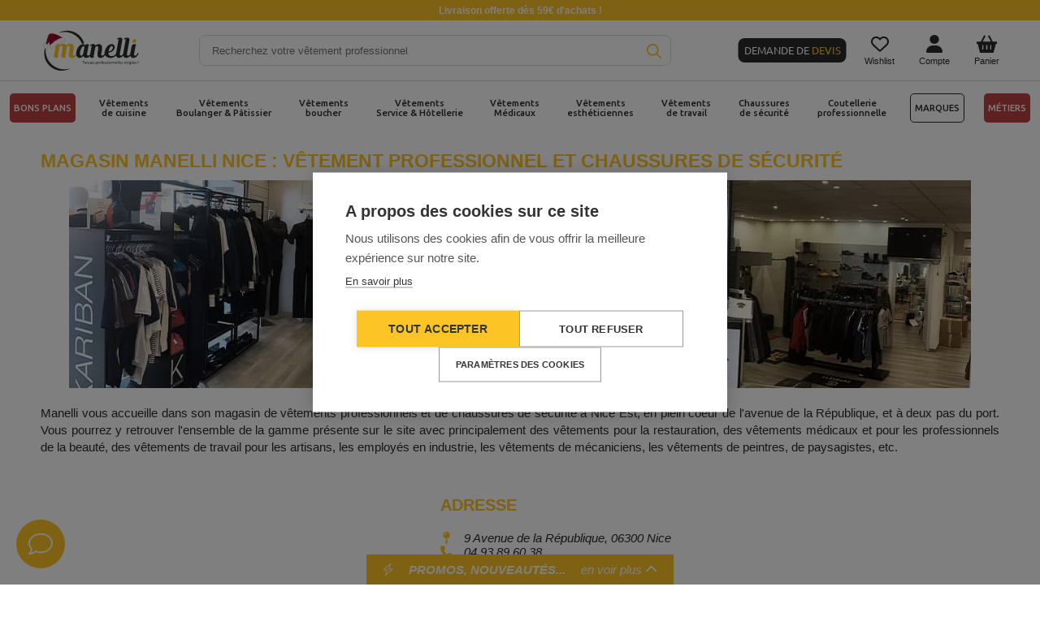

--- FILE ---
content_type: text/html; charset=utf-8
request_url: https://www.manelli.fr/content/20-magasin-vetements-pro-nice?gclid=EAIaIQobChMIss_yr6jy9QIVXxkGAB1g6wh-EAAYASAAEgLAEfD_BwE
body_size: 31457
content:
<!DOCTYPE html>
<html lang="fr">

<head>
    
        
    <meta charset="utf-8">



    <meta name="viewport" content="width=device-width, initial-scale=1">



    <title>Magasin Manelli Nice : vêtement professionnel et chaussures de sécurité</title>
    <!-- Dns Prefetch-->
    <link rel="preconnect" href="https://cdn.manelli.fr/">
    <link rel="preconnect" href="https://ssgtm.manelli.fr">
    <link rel="preconnect" href="https://www.google-analytics.com">
    <link rel="preconnect" href="https://www.googletagmanager.com">
    <link rel="preconnect" href="https://connect.facebook.net">
    <link rel="preconnect" href="https://sibautomation.com">
    <link rel="preconnect" href="https://www.clarity.ms">
    <link rel="preconnect" href="https://stats.g.doubleclick.net">
    <link rel="preconnect" href="https://www.google.com">
    <link rel="preconnect" href="https://www.google.fr">
    <link rel="preconnect" href="https://www.google-analytics.com">
    <link rel="preconnect" href="https://www.googleadservices.com">
    <link rel="preconnect" href="https://googleads.g.doubleclick.net">
    <link rel="preconnect" href="https://in-automate.sendinblue.com">
    <link rel="preconnect" href="https://pagead2.googlesyndication.com">
    <link rel="preconnect" href="https://cookiehub.net">
    <link rel="preconnect" href="https://dynamic.criteo.com">
    <link rel="preconnect" href="https://eu1-search.doofinder.com/">
    <link rel="preconnect" href="https://cdn.doofinder.com/">
    <link rel="preconnect" href="https://fonts.googleapis.com">
    <link rel="preconnect" href="https://fonts.gstatic.com" crossorigin>
    
<script data-keepinline="true" data-cfasync="false">
    dataLayer = [];dataLayer.push({"pageCategory":"cms","ecommerce":{"currencyCode":"EUR"},"google_tag_params":{"ecomm_pagetype":"other"}});    (function(w,d,s,l,i){w[l]=w[l]||[];w[l].push({'gtm.start':
        new Date().getTime(), event: 'gtm.js'
        });
        var f = d.getElementsByTagName(s)[0],
            j = d.createElement(s),
            dl = l != 'dataLayer' ? '&l=' + l : '';
        j.defer = true;
        j.src =
            'https://ssgtm.manelli.fr/gtm.js?id=' + i + dl;
        f.parentNode.insertBefore(j, f);
    })(window,document,'script','dataLayer','GTM-N5PGG97');

    /* async call to avoid cache system for dynamic data */
            var cdcgtmreq = new XMLHttpRequest();
        cdcgtmreq.onreadystatechange = function() {
            if (cdcgtmreq.readyState == XMLHttpRequest.DONE) {
                if (cdcgtmreq.status == 200) {
                    var datalayerJs = cdcgtmreq.responseText;
                    try {
                        var datalayerObj = JSON.parse(datalayerJs);
                        dataLayer = dataLayer || [];
                        dataLayer.push(datalayerObj);
                    } catch (e) {
                        console.log("[CDCGTM] error while parsing json");
                    }

                                    }
                dataLayer.push({
                    'event': 'datalayer_ready'
                });
            }
        };
        cdcgtmreq.open("GET", "//www.manelli.fr/module/cdc_googletagmanager/async" /*+ "?" + new Date().getTime()*/, true);
        cdcgtmreq.setRequestHeader('X-Requested-With', 'XMLHttpRequest');
        cdcgtmreq.send();
    </script>

    <meta name="description" content="Venez découvrir toute notre gamme &quot;vêtement pro pas cher et chaussures de sécurité&quot;: vêtement de cuisine, vêtement médical, vêtement de boucher, vêtement de boulanger, vêtement de travail, ... dans notre magasin Manelli Nice, situé 22 rue Barbéris !">
    <meta name="keywords" content="magasin vetement pro,nice,boutique vetement pro,magasin chaussure securite,chaussure de securite,vetement pro,magasin,boutique">
            <meta name="robots" content="index,follow">
                <link rel="canonical" href="https://www.manelli.fr/content/20-magasin-vetements-pro-nice">
        


    <link rel="apple-touch-icon" sizes="57x57" href="https://cdn.manelli.fr/themes/NewManelli/assets/img/favicon/apple-icon-57x57.webp">
    <link rel="apple-touch-icon" sizes="60x60" href="https://cdn.manelli.fr/themes/NewManelli/assets/img/favicon/apple-icon-60x60.webp">
    <link rel="apple-touch-icon" sizes="72x72" href="https://cdn.manelli.fr/themes/NewManelli/assets/img/favicon/apple-icon-72x72.webp">
    <link rel="apple-touch-icon" sizes="76x76" href="https://cdn.manelli.fr/themes/NewManelli/assets/img/favicon/apple-icon-76x76.webp">
    <link rel="apple-touch-icon" sizes="114x114" href="https://cdn.manelli.fr/themes/NewManelli/assets/img/favicon/apple-icon-114x114.webp">
    <link rel="apple-touch-icon" sizes="120x120" href="https://cdn.manelli.fr/themes/NewManelli/assets/img/favicon/apple-icon-120x120.webp">
    <link rel="apple-touch-icon" sizes="144x144" href="https://cdn.manelli.fr/themes/NewManelli/assets/img/favicon/apple-icon-144x144.webp">
    <link rel="apple-touch-icon" sizes="152x152" href="https://cdn.manelli.fr/themes/NewManelli/assets/img/favicon/apple-icon-152x152.webp">
    <link rel="apple-touch-icon" sizes="180x180" href="https://cdn.manelli.fr/themes/NewManelli/assets/img/favicon/apple-icon-180x180.webp">
    <link rel="icon" type="image/png" sizes="36x36" href="https://cdn.manelli.fr/themes/NewManelli/assets/img/favicon/android-icon-36x36.png">
    <link rel="icon" type="image/webp" sizes="48x48" href="https://cdn.manelli.fr/themes/NewManelli/assets/img/favicon/android-icon-48x48.webp">
    <link rel="icon" type="image/webp" sizes="72x72" href="https://cdn.manelli.fr/themes/NewManelli/assets/img/favicon/android-icon-72x72.webp">
    <link rel="icon" type="image/webp" sizes="96x96" href="https://cdn.manelli.fr/themes/NewManelli/assets/img/favicon/android-icon-96x96.webp">
    <link rel="icon" type="image/webp" sizes="144x144" href="https://cdn.manelli.fr/themes/NewManelli/assets/img/favicon/android-icon-144x144.webp">
    <link rel="icon" type="image/webp" sizes="192x192" href="https://cdn.manelli.fr/themes/NewManelli/assets/img/favicon/android-icon-192x192.webp">
    <link rel="manifest" href="https://cdn.manelli.fr/themes/NewManelli/assets/img/favicon/manifest.json">
    <meta name="msapplication-TileColor" content="#ffffff">
    <meta name="msapplication-TileImage" content="https://cdn.manelli.fr/themes/NewManelli/assets/img/favicon/ms-icon-144x144.webp">
    <link rel="icon" type="image/png" sizes="16x16" href="https://cdn.manelli.fr/themes/NewManelli/assets/img/favicon/favicon-16x16.png">
    <link rel="icon" type="image/png" sizes="32x32" href="https://cdn.manelli.fr/themes/NewManelli/assets/img/favicon/favicon-32x32.png">
    <link rel="icon" type="image/webp" sizes="96x96" href="https://cdn.manelli.fr/themes/NewManelli/assets/img/favicon/favicon-96x96.webp">

    <meta name="theme-color" content="#ffffff">
            <meta name="msvalidate.01" content="30F22EC98C01446842A24F9FEB256C1E">



    
            <link rel="preload" as="style" href="https://www.manelli.fr/themes/NewManelli/assets/cache/theme-a05d1e.css?v=2034">
        <link rel="stylesheet" href="https://www.manelli.fr/themes/NewManelli/assets/cache/theme-a05d1e.css?v=2034" media="all">
    

                            <link rel="preload" as="script" href="https://www.manelli.fr/themes/NewManelli/assets/cache/head-d814b9.js?v=2034">
            <script src="https://www.manelli.fr/themes/NewManelli/assets/cache/head-d814b9.js?v=2034" ></script>
            
    <script>
                    var ASPath = "\/modules\/pm_advancedsearch4\/";
                    var ASSearchUrl = "https:\/\/www.manelli.fr\/module\/pm_advancedsearch4\/advancedsearch4";
                    var PAYPLUG_DOMAIN = "https:\/\/secure.payplug.com";
                    var applePayIdCart = null;
                    var applePayMerchantSessionAjaxURL = "https:\/\/www.manelli.fr\/module\/payplug\/dispatcher";
                    var applePayPaymentAjaxURL = "https:\/\/www.manelli.fr\/module\/payplug\/validation";
                    var applePayPaymentRequestAjaxURL = "https:\/\/www.manelli.fr\/module\/payplug\/applepaypaymentrequest";
                    var as4_orderBySalesAsc = "Meilleures ventes en dernier";
                    var as4_orderBySalesDesc = "Meilleures ventes en premier";
                    var countdown_begin_date = "2025-12-01 00:00:00";
                    var countdown_end_date = "2025-12-25 00:00:00";
                    var integratedPaymentError = "Paiement refus\u00e9, veuillez r\u00e9essayer.";
                    var is_sandbox_mode = false;
                    var klCustomer = null;
                    var matomomodule = {"url":"https:\/\/manalytics.manelli.fr\/","siteid":"1","ecomTracking":"1","disableCookies":"1","trackUserIDs":"0","cart":{"products":[],"totalprice":0}};
                    var module_name = "payplug";
                    var payplug_ajax_url = "https:\/\/www.manelli.fr\/module\/payplug\/ajax";
                    var payplug_transaction_error_message = "    <div class=\"payplugMsg_wrapper\">\n                                    <p  class=\"payplugMsg_error\" >La transaction n&#039;a pas pu aboutir, et votre carte n&#039;a pas \u00e9t\u00e9 d\u00e9bit\u00e9e.<\/p>\n                                        <button type=\"button\" class=\"payplugMsg_button\" name=\"card_deleted\">Ok<\/button>\n        \n            <\/div>\n";
                    var prestashop = {"cart":{"products":[],"totals":{"total":{"type":"total","label":"Total","amount":0,"value":"0,00\u00a0\u20ac"},"total_including_tax":{"type":"total","label":"Total TTC","amount":0,"value":"0,00\u00a0\u20ac"},"total_excluding_tax":{"type":"total","label":"Total HT :","amount":0,"value":"0,00\u00a0\u20ac"}},"subtotals":{"products":{"type":"products","label":"Sous-total","amount":0,"value":"0,00\u00a0\u20ac"},"discounts":null,"shipping":{"type":"shipping","label":"Livraison","amount":0,"value":"gratuit"},"tax":{"type":"tax","label":"Taxes","amount":0,"value":"0,00\u00a0\u20ac"}},"products_count":0,"summary_string":"0 articles","labels":{"tax_short":"(HT)","tax_long":"(hors taxe)"},"id_address_delivery":0,"id_address_invoice":0,"is_virtual":false,"vouchers":{"allowed":1,"added":[]},"discounts":[{"id_cart_rule":"41866","id_customer":"0","date_from":"2025-05-28 09:00:00","date_to":"2025-12-31 23:59:59","description":"-10% sur les produits de la marque Robur ","quantity":"8805","quantity_per_user":"10000","priority":"1","partial_use":"1","code":"ROBUR10","minimum_amount":"0.00","minimum_amount_tax":"0","minimum_amount_currency":"1","minimum_amount_shipping":"0","country_restriction":"0","carrier_restriction":"0","group_restriction":"0","cart_rule_restriction":"1","product_restriction":"1","shop_restriction":"0","specific_prices_restriction":"0","promo_broderie_restriction":"1","free_shipping":"0","reduction_percent":"10.00","reduction_amount":"0.00","reduction_tax":"0","reduction_currency":"1","reduction_product":"-2","reduction_exclude_special":"1","gift_product":"0","gift_product_attribute":"0","highlight":"1","active":"1","date_add":"2020-02-12 15:27:52","date_upd":"2025-12-17 17:20:27","is_for_oleamultipromo":"0","oleamultipromo_sending_method":"0","oleamultipromo_id_cart_generating":"0","oleamultipromo_id_order_generating":"0","oleamultipromo_is_sent_by_email":"0","oleamultipromo_date_from_of_order":"0","oleamultipromo_validity_days":"0","oleamultipromo_mail_message":null,"oleamultipromo_discount_key":null,"contest":"0","id_lang":"1","name":"-10% sur les produits Robur","quantity_for_user":10000},{"id_cart_rule":"70616","id_customer":"0","date_from":"2024-12-16 00:00:00","date_to":"2025-12-31 11:00:00","description":"1 veste chaud devant achet\u00e9e = un tablier BIB OFFERT ","quantity":"5","quantity_per_user":"1","priority":"1","partial_use":"1","code":"BIB24","minimum_amount":"0.00","minimum_amount_tax":"0","minimum_amount_currency":"1","minimum_amount_shipping":"0","country_restriction":"0","carrier_restriction":"0","group_restriction":"0","cart_rule_restriction":"1","product_restriction":"1","shop_restriction":"0","specific_prices_restriction":"0","promo_broderie_restriction":"0","free_shipping":"0","reduction_percent":"0.00","reduction_amount":"0.00","reduction_tax":"0","reduction_currency":"1","reduction_product":"0","reduction_exclude_special":"0","gift_product":"5882","gift_product_attribute":"0","highlight":"1","active":"1","date_add":"2024-12-09 11:29:19","date_upd":"2025-12-01 21:52:14","is_for_oleamultipromo":"0","oleamultipromo_sending_method":"0","oleamultipromo_id_cart_generating":"0","oleamultipromo_id_order_generating":"0","oleamultipromo_is_sent_by_email":"0","oleamultipromo_date_from_of_order":"0","oleamultipromo_validity_days":"0","oleamultipromo_mail_message":null,"oleamultipromo_discount_key":null,"contest":"0","id_lang":"1","name":"1 tablier Chaud Devant Offert pour l'achat d'une veste de la marque","quantity_for_user":1},{"id_cart_rule":"78385","id_customer":"0","date_from":"2025-11-04 09:00:00","date_to":"2025-12-31 15:00:00","description":"1 tablier Tirha offert pour 80\u20ac d'achat chez Robur","quantity":"37","quantity_per_user":"1","priority":"1","partial_use":"1","code":"TIRHA25","minimum_amount":"0.00","minimum_amount_tax":"0","minimum_amount_currency":"1","minimum_amount_shipping":"0","country_restriction":"0","carrier_restriction":"0","group_restriction":"0","cart_rule_restriction":"1","product_restriction":"1","shop_restriction":"0","specific_prices_restriction":"0","promo_broderie_restriction":"1","free_shipping":"0","reduction_percent":"0.00","reduction_amount":"0.00","reduction_tax":"0","reduction_currency":"1","reduction_product":"0","reduction_exclude_special":"0","gift_product":"6900","gift_product_attribute":"0","highlight":"1","active":"1","date_add":"2025-11-04 15:47:55","date_upd":"2025-11-17 13:45:17","is_for_oleamultipromo":"0","oleamultipromo_sending_method":"0","oleamultipromo_id_cart_generating":"0","oleamultipromo_id_order_generating":"0","oleamultipromo_is_sent_by_email":"0","oleamultipromo_date_from_of_order":"0","oleamultipromo_validity_days":"0","oleamultipromo_mail_message":null,"oleamultipromo_discount_key":null,"contest":"0","id_lang":"1","name":"1 tablier Tirha offert pour 80\u20ac d'achat chez Robur","quantity_for_user":1},{"id_cart_rule":"78939","id_customer":"0","date_from":"2025-12-11 09:00:00","date_to":"2025-12-27 23:59:59","description":"1 bandana blanc offert pour tout achat dans la cat\u00e9gorie Cuisine pendant 24h ! ","quantity":"55","quantity_per_user":"100","priority":"1","partial_use":"1","code":"XMAS25BAND","minimum_amount":"0.00","minimum_amount_tax":"0","minimum_amount_currency":"1","minimum_amount_shipping":"0","country_restriction":"0","carrier_restriction":"0","group_restriction":"0","cart_rule_restriction":"1","product_restriction":"1","shop_restriction":"0","specific_prices_restriction":"0","promo_broderie_restriction":"1","free_shipping":"0","reduction_percent":"0.00","reduction_amount":"0.00","reduction_tax":"0","reduction_currency":"1","reduction_product":"0","reduction_exclude_special":"0","gift_product":"201","gift_product_attribute":"0","highlight":"1","active":"1","date_add":"2025-11-27 10:26:40","date_upd":"2025-12-17 18:44:50","is_for_oleamultipromo":"0","oleamultipromo_sending_method":"0","oleamultipromo_id_cart_generating":"0","oleamultipromo_id_order_generating":"0","oleamultipromo_is_sent_by_email":"0","oleamultipromo_date_from_of_order":"0","oleamultipromo_validity_days":"0","oleamultipromo_mail_message":null,"oleamultipromo_discount_key":null,"contest":"0","id_lang":"1","name":"Avent : 1 bandana blanc offert pour tout achat dans la cat\u00e9gorie Cuisine ! ","quantity_for_user":100},{"id_cart_rule":"79092","id_customer":"0","date_from":"2025-12-01 09:00:00","date_to":"2025-12-24 09:00:00","description":"1 pochon de No\u00ebl offert \u00e0 partir de 80\u20ac d'achat dans la s\u00e9lection No\u00ebl ","quantity":"33","quantity_per_user":"50","priority":"1","partial_use":"1","code":"SACNOEL25","minimum_amount":"66.67","minimum_amount_tax":"0","minimum_amount_currency":"1","minimum_amount_shipping":"0","country_restriction":"0","carrier_restriction":"0","group_restriction":"0","cart_rule_restriction":"1","product_restriction":"1","shop_restriction":"0","specific_prices_restriction":"0","promo_broderie_restriction":"1","free_shipping":"0","reduction_percent":"0.00","reduction_amount":"0.00","reduction_tax":"0","reduction_currency":"1","reduction_product":"0","reduction_exclude_special":"0","gift_product":"7484","gift_product_attribute":"1868628","highlight":"1","active":"1","date_add":"2025-12-01 09:47:54","date_upd":"2025-12-17 09:37:25","is_for_oleamultipromo":"0","oleamultipromo_sending_method":"0","oleamultipromo_id_cart_generating":"0","oleamultipromo_id_order_generating":"0","oleamultipromo_is_sent_by_email":"0","oleamultipromo_date_from_of_order":"0","oleamultipromo_validity_days":"0","oleamultipromo_mail_message":null,"oleamultipromo_discount_key":null,"contest":"0","id_lang":"1","name":"1 pochon de No\u00ebl offert \u00e0 partir de 80\u20ac d'achat dans la s\u00e9lection No\u00ebl ","quantity_for_user":50},{"id_cart_rule":"79207","id_customer":"0","date_from":"2025-12-04 10:00:00","date_to":"2026-12-04 23:59:59","description":"Avent : -10% sur la Coutellerie ! ","quantity":"14","quantity_per_user":"100","priority":"1","partial_use":"1","code":"XMAS25CTX","minimum_amount":"0.00","minimum_amount_tax":"0","minimum_amount_currency":"1","minimum_amount_shipping":"0","country_restriction":"0","carrier_restriction":"0","group_restriction":"0","cart_rule_restriction":"1","product_restriction":"1","shop_restriction":"0","specific_prices_restriction":"0","promo_broderie_restriction":"1","free_shipping":"0","reduction_percent":"10.00","reduction_amount":"0.00","reduction_tax":"0","reduction_currency":"1","reduction_product":"-2","reduction_exclude_special":"0","gift_product":"0","gift_product_attribute":"0","highlight":"1","active":"1","date_add":"2025-12-04 10:03:30","date_upd":"2025-12-17 16:23:19","is_for_oleamultipromo":"0","oleamultipromo_sending_method":"0","oleamultipromo_id_cart_generating":"0","oleamultipromo_id_order_generating":"0","oleamultipromo_is_sent_by_email":"0","oleamultipromo_date_from_of_order":"0","oleamultipromo_validity_days":"0","oleamultipromo_mail_message":null,"oleamultipromo_discount_key":null,"contest":"0","id_lang":"1","name":"Avent : -10% sur la Coutellerie ! ","quantity_for_user":100},{"id_cart_rule":"79241","id_customer":"0","date_from":"2025-12-05 16:00:00","date_to":"2026-01-05 16:00:00","description":"2 articles achet\u00e9s, -30% de r\u00e9ductions sur le d\u00e9stockage cuisine","quantity":"967","quantity_per_user":"1000","priority":"1","partial_use":"1","code":"","minimum_amount":"0.00","minimum_amount_tax":"0","minimum_amount_currency":"1","minimum_amount_shipping":"0","country_restriction":"0","carrier_restriction":"0","group_restriction":"0","cart_rule_restriction":"1","product_restriction":"1","shop_restriction":"0","specific_prices_restriction":"0","promo_broderie_restriction":"1","free_shipping":"0","reduction_percent":"30.00","reduction_amount":"0.00","reduction_tax":"0","reduction_currency":"1","reduction_product":"-2","reduction_exclude_special":"0","gift_product":"0","gift_product_attribute":"0","highlight":"1","active":"1","date_add":"2025-12-05 16:15:11","date_upd":"2025-12-16 23:27:23","is_for_oleamultipromo":"0","oleamultipromo_sending_method":"0","oleamultipromo_id_cart_generating":"0","oleamultipromo_id_order_generating":"0","oleamultipromo_is_sent_by_email":"0","oleamultipromo_date_from_of_order":"0","oleamultipromo_validity_days":"0","oleamultipromo_mail_message":null,"oleamultipromo_discount_key":null,"contest":"0","id_lang":"1","name":"D\u00e9stockage Cuisine : -30% d\u00e8s 2 articles achet\u00e9s","quantity_for_user":1000},{"id_cart_rule":"79242","id_customer":"0","date_from":"2025-12-05 16:00:00","date_to":"2026-01-05 16:00:00","description":"2 articles achet\u00e9s, -30% de r\u00e9ductions sur le d\u00e9stockage cuisine","quantity":"985","quantity_per_user":"1000","priority":"1","partial_use":"1","code":"","minimum_amount":"0.00","minimum_amount_tax":"0","minimum_amount_currency":"1","minimum_amount_shipping":"0","country_restriction":"0","carrier_restriction":"0","group_restriction":"0","cart_rule_restriction":"1","product_restriction":"1","shop_restriction":"0","specific_prices_restriction":"0","promo_broderie_restriction":"1","free_shipping":"0","reduction_percent":"30.00","reduction_amount":"0.00","reduction_tax":"0","reduction_currency":"1","reduction_product":"-2","reduction_exclude_special":"0","gift_product":"0","gift_product_attribute":"0","highlight":"1","active":"1","date_add":"2025-12-05 16:16:53","date_upd":"2025-12-16 16:38:37","is_for_oleamultipromo":"0","oleamultipromo_sending_method":"0","oleamultipromo_id_cart_generating":"0","oleamultipromo_id_order_generating":"0","oleamultipromo_is_sent_by_email":"0","oleamultipromo_date_from_of_order":"0","oleamultipromo_validity_days":"0","oleamultipromo_mail_message":null,"oleamultipromo_discount_key":null,"contest":"0","id_lang":"1","name":"D\u00e9stockage V\u00eatements M\u00e9dicaux : -30% d\u00e8s 2 articles achet\u00e9s","quantity_for_user":1000},{"id_cart_rule":"79243","id_customer":"0","date_from":"2025-12-05 16:00:00","date_to":"2026-01-05 16:00:00","description":"2 articles achet\u00e9s, -30% de r\u00e9ductions sur le d\u00e9stockage cuisine","quantity":"1000","quantity_per_user":"1000","priority":"1","partial_use":"1","code":"","minimum_amount":"0.00","minimum_amount_tax":"0","minimum_amount_currency":"1","minimum_amount_shipping":"0","country_restriction":"0","carrier_restriction":"0","group_restriction":"0","cart_rule_restriction":"1","product_restriction":"1","shop_restriction":"0","specific_prices_restriction":"0","promo_broderie_restriction":"1","free_shipping":"0","reduction_percent":"30.00","reduction_amount":"0.00","reduction_tax":"0","reduction_currency":"1","reduction_product":"-2","reduction_exclude_special":"0","gift_product":"0","gift_product_attribute":"0","highlight":"1","active":"1","date_add":"2025-12-05 16:18:57","date_upd":"2025-12-05 16:18:57","is_for_oleamultipromo":"0","oleamultipromo_sending_method":"0","oleamultipromo_id_cart_generating":"0","oleamultipromo_id_order_generating":"0","oleamultipromo_is_sent_by_email":"0","oleamultipromo_date_from_of_order":"0","oleamultipromo_validity_days":"0","oleamultipromo_mail_message":null,"oleamultipromo_discount_key":null,"contest":"0","id_lang":"1","name":"D\u00e9stockage Chaussures : -30% d\u00e8s 2 articles achet\u00e9s","quantity_for_user":1000},{"id_cart_rule":"79244","id_customer":"0","date_from":"2025-12-05 16:00:00","date_to":"2026-01-05 16:00:00","description":"2 articles achet\u00e9s, -30% de r\u00e9ductions sur le d\u00e9stockage travail","quantity":"995","quantity_per_user":"1000","priority":"1","partial_use":"1","code":"","minimum_amount":"0.00","minimum_amount_tax":"0","minimum_amount_currency":"1","minimum_amount_shipping":"0","country_restriction":"0","carrier_restriction":"0","group_restriction":"0","cart_rule_restriction":"1","product_restriction":"1","shop_restriction":"0","specific_prices_restriction":"0","promo_broderie_restriction":"1","free_shipping":"0","reduction_percent":"30.00","reduction_amount":"0.00","reduction_tax":"0","reduction_currency":"1","reduction_product":"-2","reduction_exclude_special":"0","gift_product":"0","gift_product_attribute":"0","highlight":"1","active":"1","date_add":"2025-12-05 16:20:47","date_upd":"2025-12-14 23:48:09","is_for_oleamultipromo":"0","oleamultipromo_sending_method":"0","oleamultipromo_id_cart_generating":"0","oleamultipromo_id_order_generating":"0","oleamultipromo_is_sent_by_email":"0","oleamultipromo_date_from_of_order":"0","oleamultipromo_validity_days":"0","oleamultipromo_mail_message":null,"oleamultipromo_discount_key":null,"contest":"0","id_lang":"1","name":"D\u00e9stockage V\u00eatements de Travail : -30% d\u00e8s 2 articles achet\u00e9s","quantity_for_user":1000},{"id_cart_rule":"79246","id_customer":"0","date_from":"2025-12-05 16:00:00","date_to":"2026-01-05 16:00:00","description":"2 articles achet\u00e9s, -30% de r\u00e9ductions sur le d\u00e9stockage service.","quantity":"998","quantity_per_user":"1000","priority":"1","partial_use":"1","code":"","minimum_amount":"0.00","minimum_amount_tax":"0","minimum_amount_currency":"1","minimum_amount_shipping":"0","country_restriction":"0","carrier_restriction":"0","group_restriction":"0","cart_rule_restriction":"1","product_restriction":"1","shop_restriction":"0","specific_prices_restriction":"0","promo_broderie_restriction":"1","free_shipping":"0","reduction_percent":"30.00","reduction_amount":"0.00","reduction_tax":"0","reduction_currency":"1","reduction_product":"-2","reduction_exclude_special":"0","gift_product":"0","gift_product_attribute":"0","highlight":"1","active":"1","date_add":"2025-12-05 16:23:47","date_upd":"2025-12-14 09:18:05","is_for_oleamultipromo":"0","oleamultipromo_sending_method":"0","oleamultipromo_id_cart_generating":"0","oleamultipromo_id_order_generating":"0","oleamultipromo_is_sent_by_email":"0","oleamultipromo_date_from_of_order":"0","oleamultipromo_validity_days":"0","oleamultipromo_mail_message":null,"oleamultipromo_discount_key":null,"contest":"0","id_lang":"1","name":"D\u00e9stockage Service : -30% d\u00e8s 2 articles achet\u00e9s","quantity_for_user":1000},{"id_cart_rule":"79247","id_customer":"0","date_from":"2025-12-05 16:00:00","date_to":"2026-01-05 16:00:00","description":"2 articles achet\u00e9s, -30% de r\u00e9ductions sur le d\u00e9stockage coutellerie","quantity":"1000","quantity_per_user":"1000","priority":"1","partial_use":"1","code":"","minimum_amount":"0.00","minimum_amount_tax":"0","minimum_amount_currency":"1","minimum_amount_shipping":"0","country_restriction":"0","carrier_restriction":"0","group_restriction":"0","cart_rule_restriction":"1","product_restriction":"1","shop_restriction":"0","specific_prices_restriction":"0","promo_broderie_restriction":"1","free_shipping":"0","reduction_percent":"30.00","reduction_amount":"0.00","reduction_tax":"0","reduction_currency":"1","reduction_product":"-2","reduction_exclude_special":"0","gift_product":"0","gift_product_attribute":"0","highlight":"1","active":"1","date_add":"2025-12-05 16:25:32","date_upd":"2025-12-05 16:25:32","is_for_oleamultipromo":"0","oleamultipromo_sending_method":"0","oleamultipromo_id_cart_generating":"0","oleamultipromo_id_order_generating":"0","oleamultipromo_is_sent_by_email":"0","oleamultipromo_date_from_of_order":"0","oleamultipromo_validity_days":"0","oleamultipromo_mail_message":null,"oleamultipromo_discount_key":null,"contest":"0","id_lang":"1","name":"D\u00e9stockage Coutellerie : -30% d\u00e8s 2 articles achet\u00e9s","quantity_for_user":1000},{"id_cart_rule":"79343","id_customer":"0","date_from":"2025-12-15 09:00:00","date_to":"2026-01-15 23:59:59","description":"Avent : 10% sur la cat\u00e9gorie m\u00e9dical !","quantity":"95","quantity_per_user":"100","priority":"1","partial_use":"1","code":"XMAS25MED","minimum_amount":"0.00","minimum_amount_tax":"0","minimum_amount_currency":"1","minimum_amount_shipping":"0","country_restriction":"0","carrier_restriction":"0","group_restriction":"0","cart_rule_restriction":"1","product_restriction":"1","shop_restriction":"0","specific_prices_restriction":"0","promo_broderie_restriction":"1","free_shipping":"0","reduction_percent":"10.00","reduction_amount":"0.00","reduction_tax":"0","reduction_currency":"1","reduction_product":"0","reduction_exclude_special":"1","gift_product":"0","gift_product_attribute":"0","highlight":"1","active":"1","date_add":"2025-12-10 11:36:24","date_upd":"2025-12-17 15:45:53","is_for_oleamultipromo":"0","oleamultipromo_sending_method":"0","oleamultipromo_id_cart_generating":"0","oleamultipromo_id_order_generating":"0","oleamultipromo_is_sent_by_email":"0","oleamultipromo_date_from_of_order":"0","oleamultipromo_validity_days":"0","oleamultipromo_mail_message":null,"oleamultipromo_discount_key":null,"contest":"0","id_lang":"1","name":"Avent : 10% sur la cat\u00e9gorie m\u00e9dical !","quantity_for_user":100}],"minimalPurchase":0,"minimalPurchaseRequired":""},"currency":{"name":"euro","iso_code":"EUR","iso_code_num":"978","sign":"\u20ac"},"customer":{"lastname":null,"firstname":null,"email":null,"last_passwd_gen":null,"birthday":null,"newsletter":null,"newsletter_date_add":null,"ip_registration_newsletter":null,"optin":null,"website":null,"company":null,"siret":null,"ape":null,"outstanding_allow_amount":0,"max_payment_days":0,"note":null,"is_guest":0,"id_shop":null,"id_shop_group":null,"id_default_group":12,"date_add":null,"date_upd":null,"reset_password_token":null,"reset_password_validity":null,"id":0,"is_logged":false,"gender":{"type":null,"name":null,"id":null},"risk":{"name":null,"color":null,"percent":null,"id":null},"addresses":[]},"language":{"name":"Fran\u00e7ais (French)","iso_code":"fr","locale":"fr-FR","language_code":"fr","is_rtl":"0","date_format_lite":"d\/m\/Y","date_format_full":"d\/m\/Y H:i:s","id":1},"page":{"title":"","canonical":"https:\/\/www.manelli.fr\/content\/20-magasin-vetements-pro-nice","meta":{"title":"Magasin Manelli Nice : v\u00eatement professionnel et chaussures de s\u00e9curit\u00e9","description":"Venez d\u00e9couvrir toute notre gamme \"v\u00eatement pro pas cher et chaussures de s\u00e9curit\u00e9\": v\u00eatement de cuisine, v\u00eatement m\u00e9dical, v\u00eatement de boucher, v\u00eatement de boulanger, v\u00eatement de travail, ... dans notre magasin Manelli Nice, situ\u00e9 22 rue Barb\u00e9ris !","keywords":"magasin vetement pro,nice,boutique vetement pro,magasin chaussure securite,chaussure de securite,vetement pro,magasin,boutique","robots":"index"},"page_name":"cms","body_classes":{"lang-fr":true,"lang-rtl":false,"country-FR":true,"currency-EUR":true,"layout-full-width":true,"page-":true,"tax-display-enabled":true},"admin_notifications":[],"numPage":0},"shop":{"name":"SARL MANELLI","email":"sav@manelli.fr","registration_number":"SIRET 49426564800050 | N\u00b0 de TVA : FR54494265648","long":false,"lat":false,"logo":"\/img\/manelli-logo-15783167431.jpg","stores_icon":"\/img\/logo_stores.png","favicon":"\/img\/favicon.ico","favicon_update_time":"1578316743","address":{"formatted":"SARL MANELLI<br>9 Avenue de la R\u00e9publique<br>06300 NICE<br>France (hors Corse et DOM-TOM)","address1":"9 Avenue de la R\u00e9publique","address2":"","postcode":"06300","city":"NICE","state":null,"country":"France (hors Corse et DOM-TOM)"},"phone":"","fax":""},"urls":{"base_url":"https:\/\/www.manelli.fr\/","current_url":"https:\/\/www.manelli.fr\/content\/20-magasin-vetements-pro-nice","shop_domain_url":"https:\/\/www.manelli.fr","img_ps_url":"https:\/\/cdn.manelli.fr\/img\/","img_cat_url":"https:\/\/cdn.manelli.fr\/img\/c\/","img_lang_url":"https:\/\/cdn.manelli.fr\/img\/l\/","img_prod_url":"https:\/\/cdn.manelli.fr\/img\/p\/","img_manu_url":"https:\/\/cdn.manelli.fr\/img\/m\/","img_sup_url":"https:\/\/cdn.manelli.fr\/img\/su\/","img_ship_url":"https:\/\/cdn.manelli.fr\/img\/s\/","img_store_url":"https:\/\/cdn.manelli.fr\/img\/st\/","img_col_url":"https:\/\/cdn.manelli.fr\/img\/co\/","img_url":"https:\/\/cdn.manelli.fr\/themes\/NewManelli\/assets\/img\/","css_url":"https:\/\/cdn.manelli.fr\/themes\/NewManelli\/assets\/css\/","js_url":"https:\/\/cdn.manelli.fr\/themes\/NewManelli\/assets\/js\/","pic_url":"https:\/\/cdn.manelli.fr\/upload\/","pages":{"address":"https:\/\/www.manelli.fr\/adresse","addresses":"https:\/\/www.manelli.fr\/adresses","authentication":"https:\/\/www.manelli.fr\/connexion","cart":"https:\/\/www.manelli.fr\/panier","category":"https:\/\/www.manelli.fr\/index.php?controller=category","cms":"https:\/\/www.manelli.fr\/index.php?controller=cms","contact":"https:\/\/www.manelli.fr\/nous-contacter","discount":"https:\/\/www.manelli.fr\/reduction","guest_tracking":"https:\/\/www.manelli.fr\/suivi-commande-invite","history":"https:\/\/www.manelli.fr\/historique-commandes","identity":"https:\/\/www.manelli.fr\/identite","index":"https:\/\/www.manelli.fr\/","my_account":"https:\/\/www.manelli.fr\/mon-compte","order_confirmation":"https:\/\/www.manelli.fr\/confirmation-commande","order_detail":"https:\/\/www.manelli.fr\/index.php?controller=order-detail","order_follow":"https:\/\/www.manelli.fr\/suivi-commande","order":"https:\/\/www.manelli.fr\/commande","order_return":"https:\/\/www.manelli.fr\/index.php?controller=order-return","order_slip":"https:\/\/www.manelli.fr\/avoirs","pagenotfound":"https:\/\/www.manelli.fr\/page-introuvable","password":"https:\/\/www.manelli.fr\/recuperation-mot-de-passe","pdf_invoice":"https:\/\/www.manelli.fr\/index.php?controller=pdf-invoice","pdf_order_return":"https:\/\/www.manelli.fr\/index.php?controller=pdf-order-return","pdf_order_slip":"https:\/\/www.manelli.fr\/index.php?controller=pdf-order-slip","prices_drop":"https:\/\/www.manelli.fr\/promotions","product":"https:\/\/www.manelli.fr\/index.php?controller=product","search":"https:\/\/www.manelli.fr\/recherche","sitemap":"https:\/\/www.manelli.fr\/Sitemap","stores":"https:\/\/www.manelli.fr\/magasins","supplier":"https:\/\/www.manelli.fr\/fournisseur","register":"https:\/\/www.manelli.fr\/connexion?create_account=1","order_login":"https:\/\/www.manelli.fr\/commande?login=1"},"theme_assets":"\/themes\/NewManelli\/assets\/","actions":{"logout":"https:\/\/www.manelli.fr\/?mylogout="},"go_back":"https:\/\/www.manelli.fr","base_media_url":"https:\/\/cdn.manelli.fr\/"},"configuration":{"display_taxes_label":true,"low_quantity_threshold":3,"is_b2b":false,"is_catalog":false,"show_prices":true,"opt_in":{"partner":true},"quantity_discount":{"type":"discount","label":"Remise"},"voucher_enabled":1,"return_enabled":0,"number_of_days_for_return":14},"field_required":[],"breadcrumb":{"links":[{"title":"Accueil","url":"https:\/\/www.manelli.fr\/"}],"count":1},"link":{"protocol_link":"https:\/\/","protocol_content":"https:\/\/"},"time":1765994584,"static_token":"b7e882f7479e1e901cb95170e291de7e","token":"e7fc0e0aa14fc4c8ed79bd65c54c019b","footerLinks":{"manelliLinks":[{"url":"https:\/\/www.manelli.fr\/content\/8-qui-sommes-nous","text":"Qui sommes-nous ?","encoded_url":"aHR0cHM6Ly93d3cubWFuZWxsaS5mci9jb250ZW50LzgtcXVpLXNvbW1lcy1ub3Vz"},{"url":"https:\/\/www.manelli.fr\/content\/109-notre-politique-rse","text":"Notre politique RSE","encoded_url":"aHR0cHM6Ly93d3cubWFuZWxsaS5mci9jb250ZW50LzEwOS1ub3RyZS1wb2xpdGlxdWUtcnNl"},{"url":"https:\/\/www.manelli.fr\/content\/111-nos-labels-eco-responsables","text":"Nos labels \u00e9co-responsables","encoded_url":"aHR0cHM6Ly93d3cubWFuZWxsaS5mci9jb250ZW50LzExMS1ub3MtbGFiZWxzLWVjby1yZXNwb25zYWJsZXM="},{"url":"https:\/\/www.manelli.fr\/content\/110-nos-valeurs","text":"Nos valeurs","encoded_url":"aHR0cHM6Ly93d3cubWFuZWxsaS5mci9jb250ZW50LzExMC1ub3MtdmFsZXVycw=="},{"url":"https:\/\/www.manelli.fr\/content\/20-magasin-vetements-pro-nice","text":"Magasin Manelli Nice","encoded_url":"aHR0cHM6Ly93d3cubWFuZWxsaS5mci9jb250ZW50LzIwLW1hZ2FzaW4tdmV0ZW1lbnRzLXByby1uaWNl"},{"url":"https:\/\/www.manelli.fr\/content\/35-magasin-manelli-paris-vetements-professionnels","text":"Magasin Manelli Paris","encoded_url":"aHR0cHM6Ly93d3cubWFuZWxsaS5mci9jb250ZW50LzM1LW1hZ2FzaW4tbWFuZWxsaS1wYXJpcy12ZXRlbWVudHMtcHJvZmVzc2lvbm5lbHM="},{"url":"https:\/\/www.manelli.fr\/content\/88-demandez-un-devis","text":"Demander un devis Manelli","encoded_url":"aHR0cHM6Ly93d3cubWFuZWxsaS5mci9jb250ZW50Lzg4LWRlbWFuZGV6LXVuLWRldmlz"},{"url":"https:\/\/www.manelli.fr\/content\/49-partenariat-manelli","text":"Devenir partenaire Manelli","encoded_url":"aHR0cHM6Ly93d3cubWFuZWxsaS5mci9jb250ZW50LzQ5LXBhcnRlbmFyaWF0LW1hbmVsbGk="},{"url":"https:\/\/www.manelli.fr\/content\/84-ils-nous-font-confiance","text":"Ils nous font confiance","encoded_url":"aHR0cHM6Ly93d3cubWFuZWxsaS5mci9jb250ZW50Lzg0LWlscy1ub3VzLWZvbnQtY29uZmlhbmNl"},{"url":"https:\/\/www.manelli.fr\/content\/30-code-promo-manelli-bon-de-reduction","text":"Code promo Manelli","encoded_url":"aHR0cHM6Ly93d3cubWFuZWxsaS5mci9jb250ZW50LzMwLWNvZGUtcHJvbW8tbWFuZWxsaS1ib24tZGUtcmVkdWN0aW9u"},{"url":"https:\/\/blog.manelli.fr\/","text":"Le blog"},{"url":"https:\/\/www.manelli.fr\/content\/32-vetement-professionnel-travail-personnalise","text":"V\u00eatements personnalis\u00e9s","encoded_url":"aHR0cHM6Ly93d3cubWFuZWxsaS5mci9jb250ZW50LzMyLXZldGVtZW50LXByb2Zlc3Npb25uZWwtdHJhdmFpbC1wZXJzb25uYWxpc2U="},{"url":"https:\/\/www.manelli.fr\/nous-contacter","text":"Contacter le SAV","encoded_url":"aHR0cHM6Ly93d3cubWFuZWxsaS5mci9ub3VzLWNvbnRhY3Rlcg=="},{"url":"https:\/\/www.avis-verifies.com\/avis-clients\/manelli.fr","text":"Avis clients Manelli","encoded_url":"aHR0cHM6Ly93d3cuYXZpcy12ZXJpZmllcy5jb20vYXZpcy1jbGllbnRzL21hbmVsbGkuZnI="}],"socialLinks":[{"url":"https:\/\/www.linkedin.com\/company\/manelli.fr","icon":"fa-linkedin-in","encoded_url":"aHR0cHM6Ly93d3cubGlua2VkaW4uY29tL2NvbXBhbnkvbWFuZWxsaS5mcg=="},{"url":"https:\/\/www.youtube.com\/@ManelliFr","icon":"fa-youtube","encoded_url":"aHR0cHM6Ly93d3cueW91dHViZS5jb20vQE1hbmVsbGlGcg=="},{"url":"https:\/\/www.facebook.com\/Manelli.fr","icon":"fa-facebook-f","encoded_url":"aHR0cHM6Ly93d3cuZmFjZWJvb2suY29tL01hbmVsbGkuZnI="},{"url":"https:\/\/www.instagram.com\/Manelli_Fr","icon":"fa-instagram","encoded_url":"aHR0cHM6Ly93d3cuaW5zdGFncmFtLmNvbS9NYW5lbGxpX0Zy"}],"infoLinks":[{"url":"\/suivi-colis","text":"Suivre mon colis","moduleCheck":"mnl_shipup","encoded_url":"L3N1aXZpLWNvbGlz"},{"url":"\/foire-aux-questions","text":"Foire Aux Questions","moduleCheck":"mnl_faq","encoded_url":"L2ZvaXJlLWF1eC1xdWVzdGlvbnM="},{"url":"https:\/\/www.manelli.fr\/content\/1-livraison-vetements","text":"Informations livraison","encoded_url":"aHR0cHM6Ly93d3cubWFuZWxsaS5mci9jb250ZW50LzEtbGl2cmFpc29uLXZldGVtZW50cw=="},{"url":"https:\/\/www.manelli.fr\/content\/29-procedure-retour-commandes","text":"Proc\u00e9dure de retour","encoded_url":"aHR0cHM6Ly93d3cubWFuZWxsaS5mci9jb250ZW50LzI5LXByb2NlZHVyZS1yZXRvdXItY29tbWFuZGVz"},{"url":"https:\/\/www.manelli.fr\/content\/3-conditions-generales-de-ventes","text":"Conditions G\u00e9n\u00e9rales de Vente","encoded_url":"aHR0cHM6Ly93d3cubWFuZWxsaS5mci9jb250ZW50LzMtY29uZGl0aW9ucy1nZW5lcmFsZXMtZGUtdmVudGVz"},{"url":"https:\/\/www.manelli.fr\/content\/71-politique-de-protection-des-donnees-personnelles","text":"Politique de confidentialit\u00e9","encoded_url":"aHR0cHM6Ly93d3cubWFuZWxsaS5mci9jb250ZW50LzcxLXBvbGl0aXF1ZS1kZS1wcm90ZWN0aW9uLWRlcy1kb25uZWVzLXBlcnNvbm5lbGxlcw=="},{"url":"https:\/\/www.manelli.fr\/content\/2-mentions-legales","text":"Mentions l\u00e9gales","encoded_url":"aHR0cHM6Ly93d3cubWFuZWxsaS5mci9jb250ZW50LzItbWVudGlvbnMtbGVnYWxlcw=="},{"url":"https:\/\/www.manelli.fr\/content\/7-conseils-tailles","text":"Choisir sa taille de v\u00eatements","encoded_url":"aHR0cHM6Ly93d3cubWFuZWxsaS5mci9jb250ZW50LzctY29uc2VpbHMtdGFpbGxlcw=="},{"url":"https:\/\/www.manelli.fr\/content\/28-normes-chaussures-de-securite","text":"Normes chaussures de s\u00e9curit\u00e9","encoded_url":"aHR0cHM6Ly93d3cubWFuZWxsaS5mci9jb250ZW50LzI4LW5vcm1lcy1jaGF1c3N1cmVzLWRlLXNlY3VyaXRl"},{"url":"https:\/\/www.manelli.fr\/content\/91-mandats-administratifs","text":"Mandats administratifs","encoded_url":"aHR0cHM6Ly93d3cubWFuZWxsaS5mci9jb250ZW50LzkxLW1hbmRhdHMtYWRtaW5pc3RyYXRpZnM="},{"url":"https:\/\/www.manelli.fr\/content\/16-parrainage","text":"Parrainage","encoded_url":"aHR0cHM6Ly93d3cubWFuZWxsaS5mci9jb250ZW50LzE2LXBhcnJhaW5hZ2U="},{"url":"\/guide-dachat","text":"Nos guides d'achat","moduleCheck":"mnl_purchaseguides","encoded_url":"L2d1aWRlLWRhY2hhdA=="}],"pressLinks":[{"url":"https:\/\/www.lepoint.fr\/stories\/choisir-ses-chaussures-de-securite-confort-et-style-17-11-2023-2543443_3919.php","src":"\/themes\/NewManelli\/assets\/img\/footer\/lepoint.svg","alt":"Article LePoint sur le choix des chaussures chez Manelli","encoded_url":"aHR0cHM6Ly93d3cubGVwb2ludC5mci9zdG9yaWVzL2Nob2lzaXItc2VzLWNoYXVzc3VyZXMtZGUtc2VjdXJpdGUtY29uZm9ydC1ldC1zdHlsZS0xNy0xMS0yMDIzLTI1NDM0NDNfMzkxOS5waHA="},{"url":"https:\/\/www.challenges.fr\/partenaires\/l-outil-inedit-de-manelli-pour-personnaliser-les-tabliers-professionnels-en-ligne_887334","src":"\/themes\/NewManelli\/assets\/img\/footer\/challenges.svg","alt":"Article Challenges \u00e0 propos de l'outil de personnalisation de tabliers Manelli","encoded_url":"aHR0cHM6Ly93d3cuY2hhbGxlbmdlcy5mci9wYXJ0ZW5haXJlcy9sLW91dGlsLWluZWRpdC1kZS1tYW5lbGxpLXBvdXItcGVyc29ubmFsaXNlci1sZXMtdGFibGllcnMtcHJvZmVzc2lvbm5lbHMtZW4tbGlnbmVfODg3MzM0"}]}};
            </script>
                        <link rel="preload" as="script" href="https://www.manelli.fr/themes/NewManelli/assets/cache/bottom-3d91a9.js?v=2034">
                                <link rel="preload" as="script" href="https://static.klaviyo.com/onsite/js/W6F5h8/klaviyo.js?v=2034">
            


    



<!--Bing Ads UET Javascript tag -->

    <script type="text/plain" data-consent="marketing">
        (function(w,d,t,r,u){var f,n,i;w[u]=w[u]||[],f=function(){var o={ti:"5961904"};o.q=w[u],w[u]=new UET(o),w[u].push("pageLoad")},n=d.createElement(t),n.src=r,n.async=1,n.onload=n.onreadystatechange=function(){var s=this.readyState;s&&s!=="loaded"&&s!=="complete"||(f(),n.onload=n.onreadystatechange=null)},i=d.getElementsByTagName(t)[0],i.parentNode.insertBefore(n,i)})(window,document,"script","//bat.bing.com/bat.js","uetq");
                                                    </script>

<!-- End Bing Ads UET Javascript tag -->


    <script>
pcRunDynamicModulesJs = function() {
// Autoconf - 2022-04-01T03:09:27+02:00
// ps_shoppingcart
setTimeout("prestashop.emit('updateCart', {reason: {linkAction: 'refresh'}, resp: {}});", 10);
// lgcomments
if (typeof $.fancybox !== 'undefined') {
    $(".lgcomment_button")
        .fancybox({
            'href': '#form_review_popup'
            , 'width': 400
            , 'height': 'auto'
            , 'autoSize': false
            , 'tpl': {
                closeBtn: ''
            }
        });
    $("select#lg_score")
        .on("change", function () {
            changeStars($(this)
                .val());
        });

    $('#submit_review')
        .on('click', function () {
            if (checkFields()) {
                sendProductReview(review_controller_link);
            }
        });
}
};</script>
<script>processDynamicModules=function(e){for(var c in e){var p=c.split("|");if(1<p){var i=$(e[p[0]]).filter("#"+p[1]);i.length?$("#pc_"+p[0]+" #"+p[1]).replaceWith(i.html()):$("#pc_"+p[0]).replaceWith(e[p[0]])}else"js"==c?$("body").append(e[c]):$(".pc_"+c).replaceWith(e[c])}"function"==typeof pcRunDynamicModulesJs&&pcRunDynamicModulesJs()};</script>
<!-- START OF DOOFINDER SCRIPT -->
  <script>
    const dfLayerOptions = {
      installationId: "5cc85891-6e58-4a58-a2dc-b897d2d1966d",
      zone: "eu1",
      language: "fr",
      currency: "EUR"
    };
    (function (l, a, y, e, r, s) {
      r = l.createElement(a); r.onload = e; r.async = 1; r.src = y;
      s = l.getElementsByTagName(a)[0]; s.parentNode.insertBefore(r, s);
    })(document, 'script', 'https://cdn.doofinder.com/livelayer/1/js/loader.min.js', function () {
      doofinderLoader.load(dfLayerOptions);
    });

    document.addEventListener('doofinder.cart.add', function(event) {

      const checkIfCartItemHasVariation = (cartObject) => {
        return (cartObject.item_id === cartObject.grouping_id) ? false : true;
      }

      /**
      * Returns only ID from string
      */
      const sanitizeVariationID = (variationID) => {
        return variationID.replace(/\D/g, "")
      }

      doofinderManageCart({
        cartURL          : "https://www.manelli.fr/panier",  //required for prestashop 1.7, in previous versions it will be empty.
        cartToken        : "b7e882f7479e1e901cb95170e291de7e",
        productID        : checkIfCartItemHasVariation(event.detail) ? event.detail.grouping_id : event.detail.item_id,
        customizationID  : checkIfCartItemHasVariation(event.detail) ? sanitizeVariationID(event.detail.item_id) : 0,   // If there are no combinations, the value will be 0
        cuantity         : event.detail.amount,
      });
    });
  </script>
<!-- END OF DOOFINDER SCRIPT -->
<a data-link_to_decode="L2ZvaXJlLWF1eC1xdWVzdGlvbnM="
    class="faq-link link-to-decode">
    <i class="fa-light fa-comment"></i>
</a><div class="rate-badge">
            <span class="link-to-decode ltd-blank" data-link_to_decode="aHR0cHM6Ly93d3cuYXZpcy12ZXJpZmllcy5jb20vYXZpcy1jbGllbnRzL21hbmVsbGkuZnI=">
                <span class="band-img"><img src="/modules/mnl_ratebadge/views/img/logo_avisverifies.svg" alt="Avis vérifiés" width="70"
                height="70"></span>
        <span class="band-content">4.6/5</span>
                </span>
    </div>


<style>
    scalapay-widget {
        all: initial;
        display: block;
    }

    </style>
<script type="application/json" id="scalapayConfig">[]</script>
<script>
    

    const widgets = JSON.parse(document.getElementById('scalapayConfig').textContent || '');
    if (!widgets) {
        console.warn("No scalapay widgets configuration found for scalapay.")
    }

    function addWidget(product) {


        const widgetConfig = widgets[product];

        const positionElement = document.querySelector(widgetConfig['position'])

        var parentNode = positionElement && positionElement.parentNode;
        if (parentNode && parentNode.querySelector(`scalapay-widget[product="${product}"]`)) {
            return;
        }

        const widget = document.createElement('scalapay-widget');
        widget.setAttribute('product', product)
        for (const widgetConfigKey in widgetConfig) {
            if (['afterWidgetText', 'position'].includes(widgetConfigKey)) continue;
            if (widgetConfigKey === 'style') {
                widget.style.cssText = ` ${widgetConfig[widgetConfigKey]}`;
                continue;
            }
            widget.setAttribute(widgetConfigKey.replace(/[A-Z]/g, letter => `-${letter.toLowerCase()}`), widgetConfig[widgetConfigKey])
        }

        if (positionElement) {
            positionElement.insertAdjacentElement('afterend', widget);
        }
    }


    document.addEventListener("DOMContentLoaded", function () {
        const observer1 = new MutationObserver(() => {
            for (const type in widgets) {
                addWidget(type)
            }
        });
        observer1.observe(document.querySelector('body'), {subtree: true, childList: true, attributes: true});
    });

    


</script>

    <script>
        (() => {
            const esmScript = document.createElement('script');
            esmScript.src = 'https://cdn.scalapay.com/widget/v3/js/scalapay-widget.esm.js';
            esmScript.type = 'module';
            document.getElementsByTagName('head')[0].appendChild(esmScript);

            const widgetScript = document.createElement('script');
            widgetScript.src = 'https://cdn.scalapay.com/widget/v3/js/scalapay-widget.js';
            widgetScript.type = 'nomodule';
            document.getElementsByTagName('head')[0].appendChild(widgetScript);
        })()
    </script>
                <script type="text/plain" data-consent="marketing">
                    (function() {
                        window.sib = { equeue: [], client_key: "uox80opuz0vfvwuz86mxv" };
                        /* OPTIONAL: email for identify request*/
                        window.sib.email_id = "";
                        window.sendinblue = {}; for (var j = ['track', 'identify', 'trackLink', 'page'], i = 0; i < j.length; i++) { (function(k) { window.sendinblue[k] = function() { var arg = Array.prototype.slice.call(arguments); (window.sib[k] || function() { var t = {}; t[k] = arg; window.sib.equeue.push(t);})(arg[0], arg[1], arg[2]);};})(j[i]);}var n = document.createElement("script"),i = document.getElementsByTagName("script")[0]; n.type = "text/javascript", n.id = "sendinblue-js", n.async = !0, n.src = "https://sibautomation.com/sa.js?key=" + window.sib.client_key, i.parentNode.insertBefore(n, i), window.sendinblue.page();
                    })();
                </script>  <link rel="prefetch" href="https://www.paypal.com/sdk/js?components=marks,funding-eligibility&amp;client-id=AXjYFXWyb4xJCErTUDiFkzL0Ulnn-bMm4fal4G-1nQXQ1ZQxp06fOuE7naKUXGkq2TZpYSiI9xXbs4eo&amp;merchant-id=SDTYZW8RSXWHQ&amp;currency=EUR&amp;intent=capture&amp;commit=false&amp;vault=false&amp;integration-date=2022-14-06&amp;disable-funding=bancontact,card,eps,giropay,ideal,mybank,p24,sofort&amp;enable-funding=paylater" as="script">






    <script type="application/ld+json">
        {"@context":"https://schema.org","@type":"Organization","name":"Manelli","url":"https://www.manelli.fr","logo":"https://cdn.manelli.fr/img/manelli-logo-15365805491.jpg","award":["EcoVadis Silver Medal 2025"], "address":{"@type":"PostalAddress","streetAddress":"9 Avenue de la République","addressLocality":"NICE","postalCode":"06300","addressCountry":"FRANCE"},"contactPoint":{"@type":"ContactPoint","telephone":"+33465842038","contactType":"customer service","availableLanguage":["English","French","Italian"]},"sameAs":["https://www.facebook.com/Manelli.fr","https://twitter.com/Manelli_Fr","https://www.instagram.com/Manelli_Fr/","https://www.youtube.com/channel/UCSuyljsz15_Qx6_WyegKXnA/videos"]}
    </script>

<link rel="preload" href="https://fonts.googleapis.com/css2?family=Ubuntu:wght@500&display=swap" as="style">
<link href="https://fonts.googleapis.com/css2?family=Ubuntu:wght@500&display=swap" rel="stylesheet">
<script src="https://kit.fontawesome.com/9edddd8e65.js" crossorigin="anonymous" defer></script>    
</head>

<body id="cms" class="lang-fr country-fr currency-eur layout-full-width page- tax-display-enabled ">
    
        
<!-- Google Tag Manager (noscript) -->
<noscript><iframe src="https://www.googletagmanager.com/ns.html?id=GTM-N5PGG97&nojscript=true"
height="0" width="0" style="display:none;visibility:hidden"></iframe></noscript>
<!-- End Google Tag Manager (noscript) -->
    
    <main>

        <header id="header">
            
                
    <div class="header-banner">
        
    </div>



    







    <nav>
        
	<div class="custom-text-container">
		<div id="customTextContainer">
							<div class="custom-text" style="display: none;">Livraison offerte dès 59€ d'achats !</div>
							<div class="custom-text" style="display: none;">Paiement en 3x sans frais avec Scalapay !</div>
							<div class="custom-text" style="display: none;">Cadeau de Noël ? Retour jusqu'au 15/01 !</div>
					</div>
	</div>


        <div class="main-content">
            <div class="grid grid-xs-5 grid-sl-7 menu-grid">
                <div class="mobile-menu-button hidden-lg-up">
                    <span class="menu-icon">
                        <i class="fa-solid fa-bars"></i>
                        Naviguer
                    </span>
                </div>

                <div class="mobile-search-button hidden-lg-up">
                    <span class="menu-icon">
                        <i class="fa-regular fa-magnifying-glass"></i>

                        Recherche
                    </span>
                </div>

                <div class="hidden-xm-down hidden-lg-up">
                    <span class="menu-icon link-to-decode" data-link_to_decode="aHR0cHM6Ly93d3cubWFuZWxsaS5mci9jb250ZW50Lzg4LWRlbWFuZGV6LXVuLWRldmlz">
                        <i class="fa-kit fa-quotation"></i>

                        Devis
                    </span>
                </div>

                <div class="desktop-search col hidden-md-down">
                    <div class="row">
                        <div class="col desktop-search-form">
                                <div id="search_widget" class="search-widget" data-search-controller-url="//www.manelli.fr/recherche">
        <form method="get" action="/recherche">
            <input type="hidden" name="controller" value="search">
            <input type="text" name="s" value=""
                placeholder="Recherchez votre v&ecirc;tement professionnel"
                aria-label="Rechercher">
            <button type="submit">
                <i class="fa-regular fa-magnifying-glass"></i>
            </button>
        </form>
    </div>

                        </div>
                    </div>
                </div>

                <div class="logo">
                    <a href="https://www.manelli.fr/" title="Manelli Vêtements Professionnels">
                        <picture>
                            <source srcset="https://cdn.manelli.fr/themes/NewManelli/assets/img/logo-noel25-manelli.svg" media="(min-width: 993px)" width="125"
                                height="54">
                            <source srcset="https://cdn.manelli.fr/themes/NewManelli/assets/img/logo-noel25-mobile.svg" media="(max-width: 992px)" width="50"
                                height="50">
                            <img fetchpriority="high" class="logo" src="https://cdn.manelli.fr/themes/NewManelli/assets/img/header_logo_mobile.svg" width="50"
                                height="50" alt="SARL MANELLI Vêtement Professionnel">
                        </picture>
                    </a>
                </div>

                <div class="xmas-ball hidden-xm-down link-to-decode"
                    data-link_to_decode="aHR0cHM6Ly93d3cubWFuZWxsaS5mci9jb250ZW50LzEwOC12ZXRlbWVudHMtZGUtY3Vpc2luZS1wcm9mZXNzaW9ubmVscy1ldC1hY2Nlc3NvaXJlcy1wb3VyLW5vZWw=" title="Sélection Noël">
                    <picture>
                        <source srcset="https://cdn.manelli.fr/themes/NewManelli/assets/img/boule-cadeaux.webp" width="50" height="83" type="image/webp">
                        <img fetchpriority="high" class="logo" src="https://cdn.manelli.fr/themes/NewManelli/assets/img/boule-cadeaux.png" width="50" height="83"
                            alt="Idées cadeaux" type="image/png">
                    </picture>
                </div>

                <div class="devis-button link-to-decode" data-link_to_decode="aHR0cHM6Ly93d3cubWFuZWxsaS5mci9jb250ZW50Lzg4LWRlbWFuZGV6LXVuLWRldmlz"
                    title="Demande de devis">
                    DEMANDE DE <span>DEVIS</span>
                </div>

                                    <div class="hidden-xm-down">
                        <span class="menu-icon link-to-decode"
                            data-link_to_decode="aHR0cHM6Ly93d3cubWFuZWxsaS5mci93aXNobGlzdA==">
                            <i class="far fa-heart"></i>
                            Wishlist
                        </span>
                    </div>
                
                <div class="dynhook pc_displayNav2_13" data-hook="displayNav2" data-module="13"><div class="loadingempty"></div>
<div class="header-login">
    <span class="menu-icon link-to-decode" data-link_to_decode="            aHR0cHM6Ly93d3cubWFuZWxsaS5mci9jb25uZXhpb24=
        ">
        <i class="fa-solid fa-user"></i>

                    Compte
            </span>
    <ul class="header-tooltip">
                    <li class="login">
                <button class="btn btn-gold link-to-decode"
                    data-link_to_decode="aHR0cHM6Ly93d3cubWFuZWxsaS5mci9jb25uZXhpb24=">
                    Se connecter
                </button>
            </li>

            <li>
                <button class="btn btn-gold btn-register link-to-decode"
                    data-link_to_decode="aHR0cHM6Ly93d3cubWFuZWxsaS5mci9jb25uZXhpb24/Y3JlYXRlX2FjY291bnQ9MQ==">
                    S'inscrire
            </button>
        </li>
        
        <hr>

        <li>
            <span class="link-to-decode" data-link_to_decode="L3N1aXZpLWNvbGlz">Suivre mon colis</span>
        </li>
         <li>
            <span class="link-to-decode christmas-offers" data-link_to_decode="aHR0cHM6Ly93d3cubWFuZWxsaS5mci9jb250ZW50LzEwOC12ZXRlbWVudHMtZGUtY3Vpc2luZS1wcm9mZXNzaW9ubmVscy1ldC1hY2Nlc3NvaXJlcy1wb3VyLW5vZWw=">
                Offres de Noël 🎄
            </span>
        </li>
        <li>
            <span class="link-to-decode" data-link_to_decode="aHR0cHM6Ly93d3cubWFuZWxsaS5mci9jb250ZW50LzMwLWNvZGUtcHJvbW8tbWFuZWxsaS1ib24tZGUtcmVkdWN0aW9u">
                Promotions en cours
            </span>
        </li>
        <li>
            <span class="link-to-decode" data-link_to_decode="aHR0cHM6Ly93d3cubWFuZWxsaS5mci9jb250ZW50LzI5LXByb2NlZHVyZS1yZXRvdXItY29tbWFuZGVz">
                Procédure de retour
            </span>
        </li>
                    <li>
                <span class="link-to-decode" data-link_to_decode="L2d1aWRlLWRhY2hhdA==">
                    Nos guides d'achat
                </span>
            </li>
        
        
    </ul>
</div>

</div><div class="dynhook pc_displayNav2_24" data-hook="displayNav2" data-module="24"><div class="loadingempty"></div><div>
    <div class="blockcart user-cart inactive"
        data-refresh-url="//www.manelli.fr/module/ps_shoppingcart/ajax">
        <span class="menu-icon">
            <i class="fa-sharp fa-solid fa-basket-shopping"></i>

            Panier

                    </span>
    </div>
</div></div>
            </div>
        </div>

        <div class="separator"></div>

        <div class="main-content menu-searchbar hidden-lg-up">
            <div class="row">
                <div id="search_widget" class="col no-gutter mobile-search-form" data-search-controller-url="/recherche">
                        <div id="search_widget" class="search-widget" data-search-controller-url="//www.manelli.fr/recherche">
        <form method="get" action="/recherche">
            <input type="hidden" name="controller" value="search">
            <input type="text" name="s" value=""
                placeholder="Recherchez votre v&ecirc;tement professionnel"
                aria-label="Rechercher">
            <button type="submit">
                <i class="fa-regular fa-magnifying-glass"></i>
            </button>
        </form>
    </div>

                </div>
            </div>
        </div>
    </nav>

    <div class="menu-container">
        <div class="container">
                <div class="top-menu">
        <div class="menu-header">
            <img class="menu-logo lazyload" src="https://cdn.manelli.fr/themes/NewManelli/assets/img/placeholder.png"
                data-src="https://cdn.manelli.fr/themes/NewManelli/assets/img/logo-noel25-manelli.svg" alt="Manelli" width="93" height="40">
            <div class="menu-close">
                <i class="fa-solid fa-close close-icon"></i>
            </div>
        </div>
        <nav role="navigation">
            <ul class="menu-row">
                <li id="only-mobile" class="full">
                    <a data-link_to_decode="aHR0cHM6Ly93d3cubWFuZWxsaS5mci9jb250ZW50LzEwOC12ZXRlbWVudHMtZGUtY3Vpc2luZS1wcm9mZXNzaW9ubmVscy1ldC1hY2Nlc3NvaXJlcy1wb3VyLW5vZWw=" class="menu link-to-decode" title="Noël">
                        Idées cadeaux Noël
                    </a>
                </li>
                                    
                    <li class="full-plan" >
                                                    <a data-link_to_decode="" class="menu link-to-decode">
                                Bons plans
                            </a>
                        
                                                    <div class="submenu main-content">
                                <p class="submenu-title">
                                    <img class="menu-back" src="https://cdn.manelli.fr/themes/NewManelli/assets/img/back.svg" alt="Retour">
                                    <span>Bons plans</span>
                                </p>
                                <div
                                    class="sections no-brand bon-plans">
                                                                            <div class="section">
                                                                                            <a data-link_to_decode="L2NvbnRlbnQvMTA4LXZldGVtZW50cy1kZS1jdWlzaW5lLXByb2Zlc3Npb25uZWxzLWV0LWFjY2Vzc29pcmVzLXBvdXItbm9lbA==" class="menu link-to-decode">
                                                                                                            <picture>
                                                            <source srcset="https://cdn.manelli.fr/themes/NewManelli/assets/img/menu/bons-plans-noel25.webp"
                                                                type="image/webp">
                                                            <img src="https://cdn.manelli.fr/themes/NewManelli/assets/img/menu/bons-plans-noel25.jpg"
                                                                alt="Noël" width="125" height="125">
                                                        </picture>
                                                                                                        Noël
                                                </a>
                                            
                                                                                    </div>
                                                                            <div class="section">
                                                                                            <a data-link_to_decode="LzE3My1wcm9tb3Rpb25z" class="menu link-to-decode">
                                                                                                            <picture>
                                                            <source srcset="https://cdn.manelli.fr/themes/NewManelli/assets/img/menu/Promos-BP.webp"
                                                                type="image/webp">
                                                            <img src="https://cdn.manelli.fr/themes/NewManelli/assets/img/menu/Promos-BP.jpg"
                                                                alt="Promotions" width="125" height="125">
                                                        </picture>
                                                                                                        Promotions
                                                </a>
                                            
                                                                                    </div>
                                                                            <div class="section">
                                                                                            <a data-link_to_decode="L25vdXZlYXV4LXByb2R1aXRz" class="menu link-to-decode">
                                                                                                            <picture>
                                                            <source srcset="https://cdn.manelli.fr/themes/NewManelli/assets/img/menu/nouveautes-BP.webp"
                                                                type="image/webp">
                                                            <img src="https://cdn.manelli.fr/themes/NewManelli/assets/img/menu/nouveautes-BP.jpg"
                                                                alt="Nouveautés" width="125" height="125">
                                                        </picture>
                                                                                                        Nouveautés
                                                </a>
                                            
                                                                                    </div>
                                                                            <div class="section">
                                                                                            <a data-link_to_decode="L2NvbnRlbnQvMzAtY29kZS1wcm9tby1tYW5lbGxpLWJvbi1kZS1yZWR1Y3Rpb24=" class="menu link-to-decode">
                                                                                                            <picture>
                                                            <source srcset="https://cdn.manelli.fr/themes/NewManelli/assets/img/menu/Codes-promos-bp.webp"
                                                                type="image/webp">
                                                            <img src="https://cdn.manelli.fr/themes/NewManelli/assets/img/menu/Codes-promos-bp.jpg"
                                                                alt="Codes promo" width="125" height="125">
                                                        </picture>
                                                                                                        Codes promo
                                                </a>
                                            
                                                                                    </div>
                                                                            <div class="section">
                                                                                            <a data-link_to_decode="LzEwNjgtdG9wLXByaXgtTWFuZWxsaQ==" class="menu link-to-decode">
                                                                                                            <picture>
                                                            <source srcset="https://cdn.manelli.fr/themes/NewManelli/assets/img/menu/top-prix-bp.webp"
                                                                type="image/webp">
                                                            <img src="https://cdn.manelli.fr/themes/NewManelli/assets/img/menu/top-prix-bp.jpg"
                                                                alt="Top prix" width="125" height="125">
                                                        </picture>
                                                                                                        Top prix
                                                </a>
                                            
                                                                                    </div>
                                                                            <div class="section">
                                                                                            <a data-link_to_decode="LzU2Mi1kZXN0b2NrYWdl" class="menu link-to-decode">
                                                                                                            <picture>
                                                            <source srcset="https://cdn.manelli.fr/themes/NewManelli/assets/img/menu/destockage-BP.webp"
                                                                type="image/webp">
                                                            <img src="https://cdn.manelli.fr/themes/NewManelli/assets/img/menu/destockage-BP.jpg"
                                                                alt="Destockage" width="125" height="125">
                                                        </picture>
                                                                                                        Destockage
                                                </a>
                                            
                                                                                    </div>
                                                                            <div class="section">
                                                                                            <a data-link_to_decode="Y29udGVudC8xMTItc2VydmljZS1yZXBhcmF0aW9uLW1hbmVmaXg=" class="menu link-to-decode">
                                                                                                            <picture>
                                                            <source srcset="https://cdn.manelli.fr/themes/NewManelli/assets/img/menu/Bons-plans-Manefix.webp"
                                                                type="image/webp">
                                                            <img src="https://cdn.manelli.fr/themes/NewManelli/assets/img/menu/Bons-plans-Manefix.jpg"
                                                                alt="Manefix réparations" width="125" height="125">
                                                        </picture>
                                                                                                        Manefix réparations
                                                </a>
                                            
                                                                                    </div>
                                                                    </div>
                                                            </div>
                                            </li>
                                    
                    <li >
                                                    <a href="/24-vetement-cuisine" class="menu">
                                <span>Vêtements</span> de cuisine
                            </a>
                        
                                                    <div class="submenu main-content">
                                <p class="submenu-title">
                                    <img class="menu-back" src="https://cdn.manelli.fr/themes/NewManelli/assets/img/back.svg" alt="Retour">
                                    <span><span>Vêtements</span> de cuisine</span>
                                </p>
                                <div
                                    class="sections  ">
                                                                            <div class="section">
                                                                                            <a href="/27-veste-de-cuisine-pour-homme-et-femme" title="Veste de cuisine">
                                                    Veste de cuisine
                                                </a>
                                            
                                                                                            <ul>
                                                                                                            <li>
                                                                                                                            <a href="/123-veste-de-cuisine-classique" title="Veste de cuisine Classique">
                                                                    Veste de cuisine Classique
                                                                </a>
                                                                                                                    </li>
                                                                                                            <li>
                                                                                                                            <a href="/124-veste-de-cuisine-prestige" title="Veste de cuisine Prestige">
                                                                    Veste de cuisine Prestige
                                                                </a>
                                                                                                                    </li>
                                                                                                            <li>
                                                                                                                            <a href="/125-veste-de-cuisine-femme" title="Veste de cuisine Femme">
                                                                    Veste de cuisine Femme
                                                                </a>
                                                                                                                    </li>
                                                                                                    </ul>
                                                                                    </div>
                                                                            <div class="section">
                                                                                            <a href="/384-vetements-de-cuisine-robur" title="Vêtements de cuisine Robur">
                                                    Vêtements de cuisine Robur
                                                </a>
                                            
                                                                                    </div>
                                                                            <div class="section">
                                                                                            <a href="/29-pantalons-cuisine-cuisinier" title="Pantalon de cuisine">
                                                    Pantalon de cuisine
                                                </a>
                                            
                                                                                            <ul>
                                                                                                            <li>
                                                                                                                            <a href="/352-pantalon-de-cuisine-homme" title="Pantalon de cuisine Homme">
                                                                    Pantalon de cuisine Homme
                                                                </a>
                                                                                                                    </li>
                                                                                                            <li>
                                                                                                                            <a href="/353-pantalon-de-cuisine-femme" title="Pantalon de cuisine Femme">
                                                                    Pantalon de cuisine Femme
                                                                </a>
                                                                                                                    </li>
                                                                                                    </ul>
                                                                                    </div>
                                                                            <div class="section">
                                                                                            <a href="/33-chaussures-de-securite-cuisine" title="Chaussures de cuisine">
                                                    Chaussures de cuisine
                                                </a>
                                            
                                                                                    </div>
                                                                            <div class="section">
                                                                                            <a href="/30-tablier-cuisine" title="Tablier de cuisine">
                                                    Tablier de cuisine
                                                </a>
                                            
                                                                                            <ul>
                                                                                                            <li>
                                                                                                                            <a href="/354-tabliers-de-cuisine-demi-chef" title="Tabliers de cuisine demi chef">
                                                                    Tabliers de cuisine demi chef
                                                                </a>
                                                                                                                    </li>
                                                                                                            <li>
                                                                                                                            <a href="/355-tabliers-de-cuisine-a-bavette" title="Tabliers de cuisine à bavette">
                                                                    Tabliers de cuisine à bavette
                                                                </a>
                                                                                                                    </li>
                                                                                                            <li>
                                                                                                                            <a href="/356-tabliers-de-cuisine-courts" title="Tabliers de cuisine courts">
                                                                    Tabliers de cuisine courts
                                                                </a>
                                                                                                                    </li>
                                                                                                            <li>
                                                                                                                            <a href="/357-tabliers-de-cuisine-longs" title="Tabliers de cuisine longs">
                                                                    Tabliers de cuisine longs
                                                                </a>
                                                                                                                    </li>
                                                                                                    </ul>
                                                                                    </div>
                                                                            <div class="section">
                                                                                            <a href="/69-calot-toque-bandana" title="Coiffes">
                                                    Coiffes
                                                </a>
                                            
                                                                                            <ul>
                                                                                                            <li>
                                                                                                                            <a href="/70-calot-et-beret-de-cuisine" title="Calot et béret de cuisine">
                                                                    Calot et béret de cuisine
                                                                </a>
                                                                                                                    </li>
                                                                                                            <li>
                                                                                                                            <a href="/71-toque-de-cuisine" title="Toque de cuisine">
                                                                    Toque de cuisine
                                                                </a>
                                                                                                                    </li>
                                                                                                            <li>
                                                                                                                            <a href="/72-bandana-cuisine-cuisinier" title="Bandana de cuisine">
                                                                    Bandana de cuisine
                                                                </a>
                                                                                                                    </li>
                                                                                                    </ul>
                                                                                    </div>
                                                                            <div class="section">
                                                                                            <a href="/129-accessoires" title="Accessoires">
                                                    Accessoires
                                                </a>
                                            
                                                                                    </div>
                                                                            <div class="section">
                                                                                            <a href="/580-polos-et-tee-shirts-de-cuisine" title="Polos et tee-shirts de cuisine">
                                                    Polos et tee-shirts de cuisine
                                                </a>
                                            
                                                                                    </div>
                                                                            <div class="section">
                                                                                            <a href="/121-packs-et-tenues-completes" title="Packs / BOX">
                                                    Packs / BOX
                                                </a>
                                            
                                                                                    </div>
                                                                            <div class="section">
                                                                                            <a href="/28-veste-tablier-cuisine-enfant" title="Vêtements de cuisine enfants">
                                                    Vêtements de cuisine enfants
                                                </a>
                                            
                                                                                    </div>
                                                                            <div class="section">
                                                                                            <a href="/103-veste-special-grande-taille" title="Vêtements de cuisine grande taille">
                                                    Vêtements de cuisine grande taille
                                                </a>
                                            
                                                                                    </div>
                                                                            <div class="section">
                                                                                            <a data-link_to_decode="Lzk1LWNvdXRlYXV4LWRlLWN1aXNpbmUtcHJvZmVzc2lvbm5lbHM=" class="menu link-to-decode">
                                                                                                        Coutellerie
                                                </a>
                                            
                                                                                    </div>
                                                                            <div class="section">
                                                                                            <a data-link_to_decode="LzkyNC12ZXRlbWVudHMtY3Vpc2luZS1lY28tcmVzcG9uc2FibGU=" class="menu link-to-decode">
                                                                                                        Vêtements de cuisine eco-responsable
                                                </a>
                                            
                                                                                    </div>
                                                                    </div>
                                                                    <ul class="brands">
                                                                                    <li>
                                                <a href="https://www.manelli.fr/12_manelli" title="Manelli">
                                                    Manelli
                                                </a>
                                            </li>
                                                                                    <li>
                                                <a href="https://www.manelli.fr/18_robur" title="Robur">
                                                    Robur
                                                </a>
                                            </li>
                                                                                    <li>
                                                <a href="https://www.manelli.fr/83_lafont-cuisine" title="Lafont - Cuisine">
                                                    Lafont - Cuisine
                                                </a>
                                            </li>
                                                                                    <li>
                                                <a href="https://www.manelli.fr/59_molinel" title="Molinel">
                                                    Molinel
                                                </a>
                                            </li>
                                                                                    <li>
                                                <a href="https://www.manelli.fr/10_upower" title="UPower">
                                                    UPower
                                                </a>
                                            </li>
                                                                                    <li>
                                                <a href="https://www.manelli.fr/14_egochef" title="Egochef">
                                                    Egochef
                                                </a>
                                            </li>
                                                                                    <li>
                                                <a href="https://www.manelli.fr/84_chaud-devant" title="Chaud Devant">
                                                    Chaud Devant
                                                </a>
                                            </li>
                                                                            </ul>
                                                            </div>
                                            </li>
                                    
                    <li >
                                                    <a href="/152-vetement-de-boulanger-et-patissier" class="menu">
                                <span>Vêtements</span> Boulanger & Pâtissier
                            </a>
                        
                                                    <div class="submenu main-content">
                                <p class="submenu-title">
                                    <img class="menu-back" src="https://cdn.manelli.fr/themes/NewManelli/assets/img/back.svg" alt="Retour">
                                    <span><span>Vêtements</span> Boulanger & Pâtissier</span>
                                </p>
                                <div
                                    class="sections  ">
                                                                            <div class="section">
                                                                                            <a href="/153-vetement-de-boulanger" title="Vêtement de boulanger">
                                                    Vêtement de boulanger
                                                </a>
                                            
                                                                                            <ul>
                                                                                                            <li>
                                                                                                                            <a href="/316-vestes-de-boulanger" title="Vestes de boulanger">
                                                                    Vestes de boulanger
                                                                </a>
                                                                                                                    </li>
                                                                                                            <li>
                                                                                                                            <a href="/317-pantalons-de-boulanger" title="Pantalons de boulanger">
                                                                    Pantalons de boulanger
                                                                </a>
                                                                                                                    </li>
                                                                                                            <li>
                                                                                                                            <a href="/318-chaussures-de-boulanger" title="Chaussures de boulanger">
                                                                    Chaussures de boulanger
                                                                </a>
                                                                                                                    </li>
                                                                                                            <li>
                                                                                                                            <a href="/319-tabliers-de-boulanger" title="Tabliers de boulanger">
                                                                    Tabliers de boulanger
                                                                </a>
                                                                                                                    </li>
                                                                                                            <li>
                                                                                                                            <a data-link_to_decode="LzMyMC1hY2Nlc3NvaXJlcy1kZS1ib3VsYW5nZXI=" class="menu link-to-decode">
                                                                    Accessoires de boulanger
                                                                </a>
                                                                                                                    </li>
                                                                                                            <li>
                                                                                                                            <a data-link_to_decode="LzMyMS10ZW51ZXMtY29tcGxldGVzLWJvdWxhbmdlcg==" class="menu link-to-decode">
                                                                    Tenues complètes boulanger
                                                                </a>
                                                                                                                    </li>
                                                                                                    </ul>
                                                                                    </div>
                                                                            <div class="section">
                                                                                            <a href="/154-vetement-de-patissier" title="Vêtement de pâtissier">
                                                    Vêtement de pâtissier
                                                </a>
                                            
                                                                                            <ul>
                                                                                                            <li>
                                                                                                                            <a href="/322-vestes-de-patissier" title="Vestes de pâtissier">
                                                                    Vestes de pâtissier
                                                                </a>
                                                                                                                    </li>
                                                                                                            <li>
                                                                                                                            <a href="/323-pantalons-de-patissier" title="Pantalons de pâtissier">
                                                                    Pantalons de pâtissier
                                                                </a>
                                                                                                                    </li>
                                                                                                            <li>
                                                                                                                            <a href="/328-chaussures-de-patissier" title="Chaussures de pâtissier">
                                                                    Chaussures de pâtissier
                                                                </a>
                                                                                                                    </li>
                                                                                                            <li>
                                                                                                                            <a href="/329-tabliers-de-patissier" title="Tabliers de pâtissier">
                                                                    Tabliers de pâtissier
                                                                </a>
                                                                                                                    </li>
                                                                                                            <li>
                                                                                                                            <a data-link_to_decode="LzMzMC10ZW51ZXMtY29tcGxldGVzLXBhdGlzc2llcg==" class="menu link-to-decode">
                                                                    Tenues complètes pâtissier
                                                                </a>
                                                                                                                    </li>
                                                                                                            <li>
                                                                                                                            <a data-link_to_decode="LzMzMS1hY2Nlc3NvaXJlcy1wYXRpc3NpZXI=" class="menu link-to-decode">
                                                                    Accessoires pâtissier
                                                                </a>
                                                                                                                    </li>
                                                                                                    </ul>
                                                                                    </div>
                                                                    </div>
                                                                    <ul class="brands">
                                                                                    <li>
                                                <a href="https://www.manelli.fr/12_manelli" title="Manelli">
                                                    Manelli
                                                </a>
                                            </li>
                                                                                    <li>
                                                <a href="https://www.manelli.fr/18_robur" title="Robur">
                                                    Robur
                                                </a>
                                            </li>
                                                                                    <li>
                                                <a href="https://www.manelli.fr/83_lafont-cuisine" title="Lafont - Cuisine">
                                                    Lafont - Cuisine
                                                </a>
                                            </li>
                                                                                    <li>
                                                <a href="https://www.manelli.fr/59_molinel" title="Molinel">
                                                    Molinel
                                                </a>
                                            </li>
                                                                                    <li>
                                                <a href="https://www.manelli.fr/10_upower" title="UPower">
                                                    UPower
                                                </a>
                                            </li>
                                                                                    <li>
                                                <a href="https://www.manelli.fr/14_egochef" title="Egochef">
                                                    Egochef
                                                </a>
                                            </li>
                                                                                    <li>
                                                <a href="https://www.manelli.fr/84_chaud-devant" title="Chaud Devant">
                                                    Chaud Devant
                                                </a>
                                            </li>
                                                                            </ul>
                                                            </div>
                                            </li>
                                    
                    <li >
                                                    <a href="/157-vetement-de-boucher" class="menu">
                                <span>Vêtements</span> boucher
                            </a>
                        
                                                    <div class="submenu main-content">
                                <p class="submenu-title">
                                    <img class="menu-back" src="https://cdn.manelli.fr/themes/NewManelli/assets/img/back.svg" alt="Retour">
                                    <span><span>Vêtements</span> boucher</span>
                                </p>
                                <div
                                    class="sections  ">
                                                                            <div class="section">
                                                                                            <a href="/335-vestes-de-boucher" title="Vestes de boucher">
                                                    Vestes de boucher
                                                </a>
                                            
                                                                                    </div>
                                                                            <div class="section">
                                                                                            <a href="/336-pantalons-de-boucher" title="Pantalons de boucher">
                                                    Pantalons de boucher
                                                </a>
                                            
                                                                                    </div>
                                                                            <div class="section">
                                                                                            <a href="/337-tabliers-de-boucher" title="Tabliers de boucher">
                                                    Tabliers de boucher
                                                </a>
                                            
                                                                                    </div>
                                                                            <div class="section">
                                                                                            <a href="/338-chaussures-de-boucher" title="Chaussures de boucher">
                                                    Chaussures de boucher
                                                </a>
                                            
                                                                                    </div>
                                                                            <div class="section">
                                                                                            <a data-link_to_decode="LzMzOS10ZW51ZS1jb21wbGV0ZS1ib3VjaGVy" class="menu link-to-decode">
                                                                                                        Tenue complète de boucher
                                                </a>
                                            
                                                                                    </div>
                                                                            <div class="section">
                                                                                            <a href="/340-accessoires-de-boucher" title="Accessoires de boucher">
                                                    Accessoires de boucher
                                                </a>
                                            
                                                                                    </div>
                                                                            <div class="section">
                                                                                            <a data-link_to_decode="LzEwMS1tYWxsZXR0ZXMtZGUtY3Vpc2luZS1ldC1ib3VjaGVy" class="menu link-to-decode">
                                                                                                        Couteaux de boucher
                                                </a>
                                            
                                                                                    </div>
                                                                    </div>
                                                                    <ul class="brands">
                                                                                    <li>
                                                <a href="https://www.manelli.fr/12_manelli" title="Manelli">
                                                    Manelli
                                                </a>
                                            </li>
                                                                                    <li>
                                                <a href="https://www.manelli.fr/18_robur" title="Robur">
                                                    Robur
                                                </a>
                                            </li>
                                                                                    <li>
                                                <a href="https://www.manelli.fr/83_lafont-cuisine" title="Lafont - Cuisine">
                                                    Lafont - Cuisine
                                                </a>
                                            </li>
                                                                                    <li>
                                                <a href="https://www.manelli.fr/59_molinel" title="Molinel">
                                                    Molinel
                                                </a>
                                            </li>
                                                                                    <li>
                                                <a href="https://www.manelli.fr/10_upower" title="UPower">
                                                    UPower
                                                </a>
                                            </li>
                                                                                    <li>
                                                <a href="https://www.manelli.fr/14_egochef" title="Egochef">
                                                    Egochef
                                                </a>
                                            </li>
                                                                                    <li>
                                                <a href="https://www.manelli.fr/53_shoes-for-crews" title="Shoes For Crews">
                                                    Shoes For Crews
                                                </a>
                                            </li>
                                                                            </ul>
                                                            </div>
                                            </li>
                                    
                    <li >
                                                    <a href="/26-vetement-de-serveur" class="menu">
                                <span>Vêtements</span> Service & Hôtellerie
                            </a>
                        
                                                    <div class="submenu main-content">
                                <p class="submenu-title">
                                    <img class="menu-back" src="https://cdn.manelli.fr/themes/NewManelli/assets/img/back.svg" alt="Retour">
                                    <span><span>Vêtements</span> Service & Hôtellerie</span>
                                </p>
                                <div
                                    class="sections  ">
                                                                            <div class="section">
                                                                                            <a href="/543-chemises-de-service" title="Chemises de service">
                                                    Chemises de service
                                                </a>
                                            
                                                                                            <ul>
                                                                                                            <li>
                                                                                                                            <a href="/65-chemises-homme-service" title="Chemises de service homme">
                                                                    Chemises de service homme
                                                                </a>
                                                                                                                    </li>
                                                                                                            <li>
                                                                                                                            <a href="/58-chemisiers-femme-hotellerie" title="Chemises de service femme">
                                                                    Chemises de service femme
                                                                </a>
                                                                                                                    </li>
                                                                                                    </ul>
                                                                                    </div>
                                                                            <div class="section">
                                                                                            <a href="/158-tablier-de-serveur" title="Tabliers de service">
                                                    Tabliers de service
                                                </a>
                                            
                                                                                    </div>
                                                                            <div class="section">
                                                                                            <a href="/57-pantalon-et-jupe-service" title="Pantalons de service">
                                                    Pantalons de service
                                                </a>
                                            
                                                                                            <ul>
                                                                                                            <li>
                                                                                                                            <a href="/551-pantalons-de-service-homme" title="Pantalons de service homme">
                                                                    Pantalons de service homme
                                                                </a>
                                                                                                                    </li>
                                                                                                            <li>
                                                                                                                            <a href="/552-pantalons-de-service-femme" title="Pantalons de service femme">
                                                                    Pantalons de service femme
                                                                </a>
                                                                                                                    </li>
                                                                                                    </ul>
                                                                                    </div>
                                                                            <div class="section">
                                                                                            <a href="/139-ensembles-de-service" title="Ensemble de service">
                                                    Ensemble de service
                                                </a>
                                            
                                                                                            <ul>
                                                                                                            <li>
                                                                                                                            <a data-link_to_decode="LzE0MC1lbnNlbWJsZS1kZS1zZXJ2aWNlLWhvbW1l" class="menu link-to-decode">
                                                                    Ensemble de Service Homme
                                                                </a>
                                                                                                                    </li>
                                                                                                            <li>
                                                                                                                            <a data-link_to_decode="LzE0MS1lbnNlbWJsZS1kZS1zZXJ2aWNlLWZlbW1l" class="menu link-to-decode">
                                                                    Ensemble de Service Femme
                                                                </a>
                                                                                                                    </li>
                                                                                                    </ul>
                                                                                    </div>
                                                                            <div class="section">
                                                                                            <a href="/31-gilets-serveur-service" title="Gilets service et barman">
                                                    Gilets service et barman
                                                </a>
                                            
                                                                                            <ul>
                                                                                                            <li>
                                                                                                                            <a data-link_to_decode="LzUxNS1naWxldHMtZGUtc2VydmV1cg==" class="menu link-to-decode">
                                                                    Gilets de serveur
                                                                </a>
                                                                                                                    </li>
                                                                                                            <li>
                                                                                                                            <a data-link_to_decode="LzUxNy1naWxldHMtZGUtc2VydmV1ci1mZW1tZQ==" class="menu link-to-decode">
                                                                    Gilets de serveur femme
                                                                </a>
                                                                                                                    </li>
                                                                                                    </ul>
                                                                                    </div>
                                                                            <div class="section">
                                                                                            <a href="/547-vestes-et-blazers-de-service" title="Vestes et blazers de service">
                                                    Vestes et blazers de service
                                                </a>
                                            
                                                                                            <ul>
                                                                                                            <li>
                                                                                                                            <a href="/548-vestes-et-tailleurs-serveuse" title="Vestes et tailleurs serveuse">
                                                                    Vestes et tailleurs serveuse
                                                                </a>
                                                                                                                    </li>
                                                                                                            <li>
                                                                                                                            <a data-link_to_decode="LzU1MC12ZXN0ZXMtZGUtc2VydmljZS1ob21tZQ==" class="menu link-to-decode">
                                                                    Vestes de service homme
                                                                </a>
                                                                                                                    </li>
                                                                                                    </ul>
                                                                                    </div>
                                                                            <div class="section">
                                                                                            <a href="/549-jupes-robes-de-service-hotellerie" title="Jupes et robes de service et hôtellerie">
                                                    Jupes et robes de service et hôtellerie
                                                </a>
                                            
                                                                                    </div>
                                                                            <div class="section">
                                                                                            <a href="/567-shorts-service" title="Shorts de service">
                                                    Shorts de service
                                                </a>
                                            
                                                                                    </div>
                                                                            <div class="section">
                                                                                            <a data-link_to_decode="LzM5Ni12ZXRlbWVudC1kZS1zZXJ2aWNlLWV0ZQ==" class="menu link-to-decode">
                                                                                                        Vêtements de service été
                                                </a>
                                            
                                                                                    </div>
                                                                            <div class="section">
                                                                                            <a href="/579-polo-serveur-restaurant" title="Polos et tee-shirts de service">
                                                    Polos et tee-shirts de service
                                                </a>
                                            
                                                                                    </div>
                                                                            <div class="section">
                                                                                            <a href="/83-chaussure-de-service-homme-et-femme" title="Chaussures de service">
                                                    Chaussures de service
                                                </a>
                                            
                                                                                            <ul>
                                                                                                            <li>
                                                                                                                            <a href="/553-chaussures-de-service-homme" title="Chaussures de service homme">
                                                                    Chaussures de service homme
                                                                </a>
                                                                                                                    </li>
                                                                                                            <li>
                                                                                                                            <a href="/554-chaussures-de-service-femme" title="Chaussures de service femme">
                                                                    Chaussures de service femme
                                                                </a>
                                                                                                                    </li>
                                                                                                    </ul>
                                                                                    </div>
                                                                            <div class="section">
                                                                                            <a href="/142-accessoires-serveur" title="Accessoires serveur">
                                                    Accessoires serveur
                                                </a>
                                            
                                                                                            <ul>
                                                                                                            <li>
                                                                                                                            <a data-link_to_decode="LzU1NS1hY2Nlc3NvaXJlcy1wb3VyLXNlcnZldXJz" class="menu link-to-decode">
                                                                    Accessoires pour serveurs
                                                                </a>
                                                                                                                    </li>
                                                                                                            <li>
                                                                                                                            <a data-link_to_decode="LzU1Ni1hY2Nlc3NvaXJlcy1wb3VyLXNlcnZldXNl" class="menu link-to-decode">
                                                                    Accessoires pour serveuse
                                                                </a>
                                                                                                                    </li>
                                                                                                    </ul>
                                                                                    </div>
                                                                            <div class="section">
                                                                                            <a href="/557-accessoires-de-table-et-service" title="Accessoires de table et service">
                                                    Accessoires de table et service
                                                </a>
                                            
                                                                                    </div>
                                                                            <div class="section">
                                                                                            <a data-link_to_decode="LzU1OS10ZW51ZXMtZmVtbWVzLWRlLWNoYW1icmU=" class="menu link-to-decode">
                                                                                                        Tenues femmes de chambre
                                                </a>
                                            
                                                                                    </div>
                                                                    </div>
                                                                    <ul class="brands">
                                                                                    <li>
                                                <a href="https://www.manelli.fr/85_lafont-service" title="Lafont - Service">
                                                    Lafont - Service
                                                </a>
                                            </li>
                                                                                    <li>
                                                <a href="https://www.manelli.fr/14_egochef" title="Egochef">
                                                    Egochef
                                                </a>
                                            </li>
                                                                                    <li>
                                                <a href="https://www.manelli.fr/18_robur" title="Robur">
                                                    Robur
                                                </a>
                                            </li>
                                                                                    <li>
                                                <a href="https://www.manelli.fr/21_toptex" title="Toptex">
                                                    Toptex
                                                </a>
                                            </li>
                                                                                    <li>
                                                <a href="https://www.manelli.fr/84_chaud-devant" title="Chaud Devant">
                                                    Chaud Devant
                                                </a>
                                            </li>
                                                                                    <li>
                                                <a href="https://www.manelli.fr/101_brook-taverner" title="Brook Taverner">
                                                    Brook Taverner
                                                </a>
                                            </li>
                                                                            </ul>
                                                            </div>
                                            </li>
                                    
                    <li >
                                                    <a href="/25-vetement-medical" class="menu">
                                <span>Vêtements</span> Médicaux
                            </a>
                        
                                                    <div class="submenu main-content">
                                <p class="submenu-title">
                                    <img class="menu-back" src="https://cdn.manelli.fr/themes/NewManelli/assets/img/back.svg" alt="Retour">
                                    <span><span>Vêtements</span> Médicaux</span>
                                </p>
                                <div
                                    class="sections  ">
                                                                            <div class="section">
                                                                                            <a href="/430-tenue-medicale-femme" title="Tenue médicale femme">
                                                    Tenue médicale femme
                                                </a>
                                            
                                                                                            <ul>
                                                                                                            <li>
                                                                                                                            <a href="/35-blouses-medicales-femme" title="Blouse médicale femme">
                                                                    Blouse médicale femme
                                                                </a>
                                                                                                                    </li>
                                                                                                            <li>
                                                                                                                            <a data-link_to_decode="LzQzMS10dW5pcXVlLW1lZGljYWxlLWNvbC12LWZlbW1l" class="menu link-to-decode">
                                                                    Tunique médicale Col V femme
                                                                </a>
                                                                                                                    </li>
                                                                                                            <li>
                                                                                                                            <a href="/333-pantalon-medical-femme" title="Pantalons médicaux femme">
                                                                    Pantalons médicaux femme
                                                                </a>
                                                                                                                    </li>
                                                                                                            <li>
                                                                                                                            <a href="/195-t-shirts-polos-travail-femme" title="T-shirts et polos femme">
                                                                    T-shirts et polos femme
                                                                </a>
                                                                                                                    </li>
                                                                                                    </ul>
                                                                                    </div>
                                                                            <div class="section">
                                                                                            <a href="/128-blouse-medicale" title="Blouse médicale">
                                                    Blouse médicale
                                                </a>
                                            
                                                                                            <ul>
                                                                                                            <li>
                                                                                                                            <a href="/34-blouse-medicale-homme" title="Blouse médicale blanche">
                                                                    Blouse médicale blanche
                                                                </a>
                                                                                                                    </li>
                                                                                                            <li>
                                                                                                                            <a href="/126-blouse-chimie" title="Blouse Chimie">
                                                                    Blouse Chimie
                                                                </a>
                                                                                                                    </li>
                                                                                                            <li>
                                                                                                                            <a data-link_to_decode="LzY3LWJsb3VzZXMtcHVlcmljdWx0cmljZXM=" class="menu link-to-decode">
                                                                    Blouses puéricultrices
                                                                </a>
                                                                                                                    </li>
                                                                                                    </ul>
                                                                                    </div>
                                                                            <div class="section">
                                                                                            <a href="/433-tenue-medicale-homme" title="Tenue médicale homme">
                                                    Tenue médicale homme
                                                </a>
                                            
                                                                                            <ul>
                                                                                                            <li>
                                                                                                                            <a data-link_to_decode="LzM0LWJsb3VzZS1tZWRpY2FsZS1ob21tZQ==" class="menu link-to-decode">
                                                                    Blouse médicale blanche
                                                                </a>
                                                                                                                    </li>
                                                                                                            <li>
                                                                                                                            <a data-link_to_decode="LzQzNC10dW5pcXVlLW1lZGljYWxlLWNvbC12LWhvbW1l" class="menu link-to-decode">
                                                                    Tunique médicale col V homme
                                                                </a>
                                                                                                                    </li>
                                                                                                            <li>
                                                                                                                            <a href="/332-pantalon-medical-homme" title="Pantalons médicaux homme">
                                                                    Pantalons médicaux homme
                                                                </a>
                                                                                                                    </li>
                                                                                                            <li>
                                                                                                                            <a href="/194-t-shirts-et-polos-homme" title="T-shirts et polos homme">
                                                                    T-shirts et polos homme
                                                                </a>
                                                                                                                    </li>
                                                                                                    </ul>
                                                                                    </div>
                                                                            <div class="section">
                                                                                            <a href="/36-pantalon-medical" title="Pantalons médicaux">
                                                    Pantalons médicaux
                                                </a>
                                            
                                                                                    </div>
                                                                            <div class="section">
                                                                                            <a href="/37-chaussures-medicales" title="Chaussures médicales">
                                                    Chaussures médicales
                                                </a>
                                            
                                                                                            <ul>
                                                                                                            <li>
                                                                                                                            <a href="/436-chaussures-medicales-homme" title="Chaussures médicales homme">
                                                                    Chaussures médicales homme
                                                                </a>
                                                                                                                    </li>
                                                                                                            <li>
                                                                                                                            <a href="/437-chaussures-medicales-femme" title="Chaussures médicales femme">
                                                                    Chaussures médicales femme
                                                                </a>
                                                                                                                    </li>
                                                                                                    </ul>
                                                                                    </div>
                                                                            <div class="section">
                                                                                            <a data-link_to_decode="LzQzOC10ZW51ZS1tZWRpY2FsZS1taXh0ZQ==" class="menu link-to-decode">
                                                                                                        Tenue médicale mixte
                                                </a>
                                            
                                                                                            <ul>
                                                                                                            <li>
                                                                                                                            <a data-link_to_decode="LzE3MS1wYWNrcy12ZXRlbWVudHMtbWVkaWNhdXgtZXN0aGV0aWNpZW5uZXM=" class="menu link-to-decode">
                                                                    Les ensembles médicaux
                                                                </a>
                                                                                                                    </li>
                                                                                                    </ul>
                                                                                    </div>
                                                                            <div class="section">
                                                                                            <a href="/38-veste-passe-couloir-medical-infirmiere" title="Veste passe-couloir">
                                                    Veste passe-couloir
                                                </a>
                                            
                                                                                    </div>
                                                                            <div class="section">
                                                                                            <a href="/415-accessoires-medicaux" title="Accessoires médicaux">
                                                    Accessoires médicaux
                                                </a>
                                            
                                                                                            <ul>
                                                                                                            <li>
                                                                                                                            <a data-link_to_decode="LzE4OC1tb250cmUtaW5maXJtaWVyZQ==" class="menu link-to-decode">
                                                                    Montres infirmières
                                                                </a>
                                                                                                                    </li>
                                                                                                            <li>
                                                                                                                            <a data-link_to_decode="LzQ2MC1jaGF1c3NldHRlcy1kZS1jb21wcmVzc2lvbg==" class="menu link-to-decode">
                                                                    Chaussettes de compression
                                                                </a>
                                                                                                                    </li>
                                                                                                    </ul>
                                                                                    </div>
                                                                            <div class="section">
                                                                                            <a data-link_to_decode="LzE2MC12ZXRlbWVudC1hbWJ1bGFuY2llcg==" class="menu link-to-decode">
                                                                                                        Vêtement ambulancier
                                                </a>
                                            
                                                                                    </div>
                                                                    </div>
                                                                    <ul class="brands">
                                                                                    <li>
                                                <a href="https://www.manelli.fr/12_manelli" title="Manelli">
                                                    Manelli
                                                </a>
                                            </li>
                                                                                    <li>
                                                <a href="https://www.manelli.fr/56_dickies-medical" title="Dickies Medical">
                                                    Dickies Medical
                                                </a>
                                            </li>
                                                                                    <li>
                                                <a href="https://www.manelli.fr/67_grey-s-anatomy-by-barco" title="Grey&#039;s Anatomy by Barco">
                                                    Grey&#039;s Anatomy by Barco
                                                </a>
                                            </li>
                                                                                    <li>
                                                <a href="https://www.manelli.fr/80_hasson-molinel" title="Hasson Molinel">
                                                    Hasson Molinel
                                                </a>
                                            </li>
                                                                                    <li>
                                                <a href="https://www.manelli.fr/100_bp" title="BP">
                                                    BP
                                                </a>
                                            </li>
                                                                                    <li>
                                                <a href="https://www.manelli.fr/15_abeba" title="Abeba">
                                                    Abeba
                                                </a>
                                            </li>
                                                                                    <li>
                                                <a href="https://www.manelli.fr/38_skechers" title="Skechers">
                                                    Skechers
                                                </a>
                                            </li>
                                                                            </ul>
                                                            </div>
                                            </li>
                                    
                    <li >
                                                    <a href="/358-vetements-esthetiques" class="menu">
                                <span>Vêtements</span> esthéticiennes
                            </a>
                        
                                                    <div class="submenu main-content">
                                <p class="submenu-title">
                                    <img class="menu-back" src="https://cdn.manelli.fr/themes/NewManelli/assets/img/back.svg" alt="Retour">
                                    <span><span>Vêtements</span> esthéticiennes</span>
                                </p>
                                <div
                                    class="sections  ">
                                                                            <div class="section">
                                                                                            <a data-link_to_decode="LzM1OC12ZXRlbWVudHMtZXN0aGV0aXF1ZXM=" class="menu link-to-decode">
                                                                                                        Tenue esthétique femme
                                                </a>
                                            
                                                                                            <ul>
                                                                                                            <li>
                                                                                                                            <a href="/155-blouse-estheticienne-et-tuniques" title="Blouse esthéticienne et tuniques">
                                                                    Blouse esthéticienne et tuniques
                                                                </a>
                                                                                                                    </li>
                                                                                                            <li>
                                                                                                                            <a data-link_to_decode="LzIwMS1wYW50YWxvbnMtZXQtbGVnZ2luZy1lc3RoZXRpY2llbm5l" class="menu link-to-decode">
                                                                    Pantalons et legging esthéticienne
                                                                </a>
                                                                                                                    </li>
                                                                                                            <li>
                                                                                                                            <a data-link_to_decode="LzU3MS10YWJsaWVycy1ldC1jaGFzdWJsZXMtZXN0aGV0aWNpZW5uZXM=" class="menu link-to-decode">
                                                                    Tabliers et chasubles esthéticiennes
                                                                </a>
                                                                                                                    </li>
                                                                                                    </ul>
                                                                                    </div>
                                                                            <div class="section">
                                                                                            <a data-link_to_decode="LzIwMy1jaGF1c3N1cmVzLWVzdGhldGljaWVubmU=" class="menu link-to-decode">
                                                                                                        Chaussures esthéticienne
                                                </a>
                                            
                                                                                    </div>
                                                                            <div class="section">
                                                                                            <a data-link_to_decode="LzQxMC1sZXMtbGluZ2VzLWRlLXNvaW4=" class="menu link-to-decode">
                                                                                                        Linges spa et bien-être
                                                </a>
                                            
                                                                                            <ul>
                                                                                                            <li>
                                                                                                                            <a data-link_to_decode="LzU3Mi1saW5nZS1kZS1iYWlu" class="menu link-to-decode">
                                                                    Linge de bain
                                                                </a>
                                                                                                                    </li>
                                                                                                            <li>
                                                                                                                            <a data-link_to_decode="LzU3My1saW5nZS1qZXRhYmxlLWVzdGhldGlxdWU=" class="menu link-to-decode">
                                                                    Linge jetable esthétique
                                                                </a>
                                                                                                                    </li>
                                                                                                            <li>
                                                                                                                            <a data-link_to_decode="LzU3NC1wb2NoZXR0ZXMtZXN0aGV0aWNpZW5uZXM=" class="menu link-to-decode">
                                                                    Pochettes esthéticiennes
                                                                </a>
                                                                                                                    </li>
                                                                                                    </ul>
                                                                                    </div>
                                                                    </div>
                                                                    <ul class="brands">
                                                                                    <li>
                                                <a href="https://www.manelli.fr/12_manelli" title="Manelli">
                                                    Manelli
                                                </a>
                                            </li>
                                                                                    <li>
                                                <a href="https://www.manelli.fr/21_toptex" title="Toptex">
                                                    Toptex
                                                </a>
                                            </li>
                                                                                    <li>
                                                <a href="https://www.manelli.fr/27_clemix-by-lafont" title="Clemix By Lafont">
                                                    Clemix By Lafont
                                                </a>
                                            </li>
                                                                                    <li>
                                                <a href="https://www.manelli.fr/39_clinic-dress" title="Clinic Dress">
                                                    Clinic Dress
                                                </a>
                                            </li>
                                                                                    <li>
                                                <a href="https://www.manelli.fr/59_molinel" title="Molinel">
                                                    Molinel
                                                </a>
                                            </li>
                                                                            </ul>
                                                            </div>
                                            </li>
                                    
                    <li >
                                                    <a href="/22-vetements-de-travail" class="menu">
                                <span>Vêtements</span> de travail
                            </a>
                        
                                                    <div class="submenu main-content">
                                <p class="submenu-title">
                                    <img class="menu-back" src="https://cdn.manelli.fr/themes/NewManelli/assets/img/back.svg" alt="Retour">
                                    <span><span>Vêtements</span> de travail</span>
                                </p>
                                <div
                                    class="sections  ">
                                                                            <div class="section">
                                                                                            <a href="/917-vetements-travail-homme" title="Vêtements de travail homme">
                                                    Vêtements de travail homme
                                                </a>
                                            
                                                                                            <ul>
                                                                                                            <li>
                                                                                                                            <a href="/114-pantalon-de-travail" title="Pantalon de travail">
                                                                    Pantalon de travail
                                                                </a>
                                                                                                                    </li>
                                                                                                            <li>
                                                                                                                            <a href="/200-jeans-de-travail" title="Jean de travail">
                                                                    Jean de travail
                                                                </a>
                                                                                                                    </li>
                                                                                                            <li>
                                                                                                                            <a href="/151-shorts-de-travail" title="Short de travail">
                                                                    Short de travail
                                                                </a>
                                                                                                                    </li>
                                                                                                            <li>
                                                                                                                            <a href="/118-blouson-veste-de-travail" title="Blouson et veste de travail">
                                                                    Blouson et veste de travail
                                                                </a>
                                                                                                                    </li>
                                                                                                            <li>
                                                                                                                            <a href="/461-polaires" title="Polaires">
                                                                    Polaires
                                                                </a>
                                                                                                                    </li>
                                                                                                            <li>
                                                                                                                            <a data-link_to_decode="LzE5OC1jaGVtaXNlcy1kZS10cmF2YWls" class="menu link-to-decode">
                                                                    Chemise de travail
                                                                </a>
                                                                                                                    </li>
                                                                                                            <li>
                                                                                                                            <a data-link_to_decode="LzE5OS1naWxldC1kZS10cmF2YWls" class="menu link-to-decode">
                                                                    Gilet de travail
                                                                </a>
                                                                                                                    </li>
                                                                                                            <li>
                                                                                                                            <a data-link_to_decode="LzE5Ny1zd2VhdC1kZS10cmF2YWls" class="menu link-to-decode">
                                                                    Sweat de travail
                                                                </a>
                                                                                                                    </li>
                                                                                                            <li>
                                                                                                                            <a href="/116-combinaisons-de-travail" title="Combinaison de travail">
                                                                    Combinaison de travail
                                                                </a>
                                                                                                                    </li>
                                                                                                            <li>
                                                                                                                            <a href="/117-salopettes-de-travail" title="Salopette de travail">
                                                                    Salopette de travail
                                                                </a>
                                                                                                                    </li>
                                                                                                    </ul>
                                                                                    </div>
                                                                            <div class="section">
                                                                                            <a href="/411-vetements-de-travail-femme" title="Vêtements de travail femme">
                                                    Vêtements de travail femme
                                                </a>
                                            
                                                                                            <ul>
                                                                                                            <li>
                                                                                                                            <a href="/412-veste-de-travail-femme" title="Veste de travail femme">
                                                                    Veste de travail femme
                                                                </a>
                                                                                                                    </li>
                                                                                                            <li>
                                                                                                                            <a data-link_to_decode="LzQ2Mi1wb2xhaXJlcy1mZW1tZQ==" class="menu link-to-decode">
                                                                    Polaires femme
                                                                </a>
                                                                                                                    </li>
                                                                                                            <li>
                                                                                                                            <a href="/196-pantalons-de-travail-femme" title="Pantalon de travail Femme">
                                                                    Pantalon de travail Femme
                                                                </a>
                                                                                                                    </li>
                                                                                                            <li>
                                                                                                                            <a data-link_to_decode="LzQ2My1zYWxvcGV0dGUtZGUtdHJhdmFpbC1mZW1tZQ==" class="menu link-to-decode">
                                                                    Salopette de travail femme
                                                                </a>
                                                                                                                    </li>
                                                                                                    </ul>
                                                                                    </div>
                                                                            <div class="section">
                                                                                            <a href="/464-vetements-specifiques" title="Vêtements spécifiques">
                                                    Vêtements spécifiques
                                                </a>
                                            
                                                                                            <ul>
                                                                                                            <li>
                                                                                                                            <a href="/120-vetements-haute-visibilite" title="Vêtements Haute Visibilité">
                                                                    Vêtements Haute Visibilité
                                                                </a>
                                                                                                                    </li>
                                                                                                            <li>
                                                                                                                            <a href="/465-vetements-de-pluie" title="Vêtements de pluie">
                                                                    Vêtements de pluie
                                                                </a>
                                                                                                                    </li>
                                                                                                            <li>
                                                                                                                            <a href="/466-vetements-anti-feu" title="Vêtements anti-feu">
                                                                    Vêtements anti-feu
                                                                </a>
                                                                                                                    </li>
                                                                                                            <li>
                                                                                                                            <a data-link_to_decode="LzQ2Ny12ZXRlbWVudHMtYW50aS1jb3VwdXJl" class="menu link-to-decode">
                                                                    Vêtements anti-coupure
                                                                </a>
                                                                                                                    </li>
                                                                                                            <li>
                                                                                                                            <a href="/162-bleu-de-travail" title="Bleu de travail">
                                                                    Bleu de travail
                                                                </a>
                                                                                                                    </li>
                                                                                                            <li>
                                                                                                                            <a href="/115-blouses-de-travail" title="Blouses de travail">
                                                                    Blouses de travail
                                                                </a>
                                                                                                                    </li>
                                                                                                    </ul>
                                                                                    </div>
                                                                            <div class="section">
                                                                                            <a href="/468-protections-epi" title="Protection - EPI">
                                                    Protection - EPI
                                                </a>
                                            
                                                                                            <ul>
                                                                                                            <li>
                                                                                                                            <a href="/471-casque-de-chantier" title="Casque de chantier">
                                                                    Casque de chantier
                                                                </a>
                                                                                                                    </li>
                                                                                                            <li>
                                                                                                                            <a href="/472-lunettes-de-travail" title="Lunettes de travail">
                                                                    Lunettes de travail
                                                                </a>
                                                                                                                    </li>
                                                                                                            <li>
                                                                                                                            <a data-link_to_decode="LzQ3My1wcm90ZWN0aW9uLWF1ZGl0aXZl" class="menu link-to-decode">
                                                                    Protection auditive
                                                                </a>
                                                                                                                    </li>
                                                                                                            <li>
                                                                                                                            <a data-link_to_decode="LzQ3NC1wcm90ZWN0aW9uLXJlc3BpcmF0b2lyZXM=" class="menu link-to-decode">
                                                                    Protection Respiratoires
                                                                </a>
                                                                                                                    </li>
                                                                                                            <li>
                                                                                                                            <a data-link_to_decode="LzUzMC10YWJsaWVyLWRlLXByb3RlY3Rpb24=" class="menu link-to-decode">
                                                                    Tablier de protection
                                                                </a>
                                                                                                                    </li>
                                                                                                            <li>
                                                                                                                            <a href="/470-gants-de-travail" title="Gants de travail">
                                                                    Gants de travail
                                                                </a>
                                                                                                                    </li>
                                                                                                            <li>
                                                                                                                            <a data-link_to_decode="LzQ2OS1wcm90ZWN0aW9uLWdlbm91eA==" class="menu link-to-decode">
                                                                    Protection genoux
                                                                </a>
                                                                                                                    </li>
                                                                                                    </ul>
                                                                                    </div>
                                                                            <div class="section">
                                                                                            <a href="/161-vetements-agent-securite" title="Vêtements agent sécurité - Incendie">
                                                    Vêtements agent sécurité - Incendie
                                                </a>
                                            
                                                                                    </div>
                                                                            <div class="section">
                                                                                            <a href="/193-t-shirts-et-polos-de-travail" title="T-shirts et polos de travail">
                                                    T-shirts et polos de travail
                                                </a>
                                            
                                                                                            <ul>
                                                                                                            <li>
                                                                                                                            <a data-link_to_decode="LzE5NC10LXNoaXJ0cy1ldC1wb2xvcy1ob21tZQ==" class="menu link-to-decode">
                                                                    T-shirts et polos Homme
                                                                </a>
                                                                                                                    </li>
                                                                                                            <li>
                                                                                                                            <a data-link_to_decode="LzE5NS10LXNoaXJ0cy1wb2xvcy10cmF2YWlsLWZlbW1l" class="menu link-to-decode">
                                                                    T-shirts et polos Femme
                                                                </a>
                                                                                                                    </li>
                                                                                                    </ul>
                                                                                    </div>
                                                                            <div class="section">
                                                                                            <a href="/479-accessoires-de-travail" title="Accessoires de travail">
                                                    Accessoires de travail
                                                </a>
                                            
                                                                                            <ul>
                                                                                                            <li>
                                                                                                                            <a data-link_to_decode="LzQ4MC1ib25uZXRzLWRlLXRyYXZhaWw=" class="menu link-to-decode">
                                                                    Bonnets de travail
                                                                </a>
                                                                                                                    </li>
                                                                                                            <li>
                                                                                                                            <a data-link_to_decode="LzQ4MS1jaGF1c3NldHRlcy1kZS10cmF2YWls" class="menu link-to-decode">
                                                                    Chaussettes de travail
                                                                </a>
                                                                                                                    </li>
                                                                                                            <li>
                                                                                                                            <a data-link_to_decode="LzQ4Mi1zdXJjaGF1c3N1cmVz" class="menu link-to-decode">
                                                                    Surchaussures
                                                                </a>
                                                                                                                    </li>
                                                                                                            <li>
                                                                                                                            <a data-link_to_decode="LzQ4My1zZW1lbGxlcy1ldC1sYWNldHM=" class="menu link-to-decode">
                                                                    Semelles et lacets
                                                                </a>
                                                                                                                    </li>
                                                                                                            <li>
                                                                                                                            <a data-link_to_decode="LzQ4NC1jYXNxdWV0dGVzLWRlLXRyYXZhaWw=" class="menu link-to-decode">
                                                                    Casquettes de travail
                                                                </a>
                                                                                                                    </li>
                                                                                                            <li>
                                                                                                                            <a href="/485-sous-vetements-grand-froid" title="Sous-vêtements grand froid">
                                                                    Sous-vêtements grand froid
                                                                </a>
                                                                                                                    </li>
                                                                                                            <li>
                                                                                                                            <a href="/536-sacs-et-rangements" title="Sacs et rangements">
                                                                    Sacs et rangements
                                                                </a>
                                                                                                                    </li>
                                                                                                            <li>
                                                                                                                            <a data-link_to_decode="LzUzNy1jZWludHVyZS1kZS10cmF2YWls" class="menu link-to-decode">
                                                                    Ceinture de travail
                                                                </a>
                                                                                                                    </li>
                                                                                                            <li>
                                                                                                                            <a data-link_to_decode="LzUzOC1lY2hhcnBlcy1ldC10b3VyLWRlLWNvdQ==" class="menu link-to-decode">
                                                                    Echarpes et tour de cou
                                                                </a>
                                                                                                                    </li>
                                                                                                    </ul>
                                                                                    </div>
                                                                            <div class="section">
                                                                                            <a data-link_to_decode="LzQ3OC10ZW51ZXMtZGUtdHJhdmFpbC1qZXRhYmxl" class="menu link-to-decode">
                                                                                                        Tenue de travail jetable
                                                </a>
                                            
                                                                                    </div>
                                                                            <div class="section">
                                                                                            <a data-link_to_decode="LzQyNy12ZXRlbWVudHMtZGUtdHJhdmFpbC1lbmZhbnQ=" class="menu link-to-decode">
                                                                                                        Vêtements et uniformes enfants
                                                </a>
                                            
                                                                                    </div>
                                                                    </div>
                                                                    <ul class="brands">
                                                                                    <li>
                                                <a href="https://www.manelli.fr/11_adolphe-lafont" title="Adolphe Lafont">
                                                    Adolphe Lafont
                                                </a>
                                            </li>
                                                                                    <li>
                                                <a href="https://www.manelli.fr/86_lma" title="LMA ">
                                                    LMA 
                                                </a>
                                            </li>
                                                                                    <li>
                                                <a href="https://www.manelli.fr/102_carhartt" title="Carhartt">
                                                    Carhartt
                                                </a>
                                            </li>
                                                                                    <li>
                                                <a href="https://www.manelli.fr/22_timberland" title="Timberland">
                                                    Timberland
                                                </a>
                                            </li>
                                                                                    <li>
                                                <a href="https://www.manelli.fr/10_upower" title="UPower">
                                                    UPower
                                                </a>
                                            </li>
                                                                                    <li>
                                                <a href="https://www.manelli.fr/43_dickies" title="Dickies">
                                                    Dickies
                                                </a>
                                            </li>
                                                                                    <li>
                                                <a href="https://www.manelli.fr/52_cepovett" title="Cepovett">
                                                    Cepovett
                                                </a>
                                            </li>
                                                                                    <li>
                                                <a href="https://www.manelli.fr/45_portwest" title="Portwest">
                                                    Portwest
                                                </a>
                                            </li>
                                                                                    <li>
                                                <a href="https://www.manelli.fr/110_ideal-basic-brand" title="iDeal Basic Brand ">
                                                    iDeal Basic Brand 
                                                </a>
                                            </li>
                                                                            </ul>
                                                            </div>
                                            </li>
                                    
                    <li >
                                                    <a href="/23-chaussures-de-securite" class="menu">
                                <span>Chaussures</span> de sécurité
                            </a>
                        
                                                    <div class="submenu main-content">
                                <p class="submenu-title">
                                    <img class="menu-back" src="https://cdn.manelli.fr/themes/NewManelli/assets/img/back.svg" alt="Retour">
                                    <span><span>Chaussures</span> de sécurité</span>
                                </p>
                                <div
                                    class="sections no-brand ">
                                                                            <div class="section">
                                                                                            <a href="/60-chaussures-securite-travail" title="Chaussures de sécurité basses">
                                                    Chaussures de sécurité basses
                                                </a>
                                            
                                                                                            <ul>
                                                                                                            <li>
                                                                                                                            <a href="/486-chaussures-de-securite-basses-norme-s1-et-s1p" title="Chaussures de sécurité basses norme S1 et S1P">
                                                                    Chaussures de sécurité basses norme S1 et S1P
                                                                </a>
                                                                                                                    </li>
                                                                                                            <li>
                                                                                                                            <a href="/488-chaussures-de-securite-basses-norme-s3" title="Chaussures de sécurité basses norme S3">
                                                                    Chaussures de sécurité basses norme S3
                                                                </a>
                                                                                                                    </li>
                                                                                                    </ul>
                                                                                    </div>
                                                                            <div class="section">
                                                                                            <a href="/59-chaussures-securite-cuir" title="Chaussures de sécurité montantes">
                                                    Chaussures de sécurité montantes
                                                </a>
                                            
                                                                                            <ul>
                                                                                                            <li>
                                                                                                                            <a href="/489-chaussures-de-securite-montantes-s1-et-s1p" title="Chaussures de sécurité montantes S1 et S1P">
                                                                    Chaussures de sécurité montantes S1 et S1P
                                                                </a>
                                                                                                                    </li>
                                                                                                            <li>
                                                                                                                            <a href="/491-chaussures-de-securite-montantes-s3" title="Chaussures de sécurité montantes S3">
                                                                    Chaussures de sécurité montantes S3
                                                                </a>
                                                                                                                    </li>
                                                                                                    </ul>
                                                                                    </div>
                                                                            <div class="section">
                                                                                            <a href="/260-chaussures-de-securite-femme" title="Chaussures de sécurité Femme">
                                                    Chaussures de sécurité Femme
                                                </a>
                                            
                                                                                            <ul>
                                                                                                            <li>
                                                                                                                            <a href="/492-chaussures-de-securite-femme-s1-et-s1p" title="Chaussures de sécurité Femme S1 et S1P">
                                                                    Chaussures de sécurité Femme S1 et S1P
                                                                </a>
                                                                                                                    </li>
                                                                                                            <li>
                                                                                                                            <a href="/494-chaussures-de-securite-femme-s3" title="Chaussures de sécurité Femme S3">
                                                                    Chaussures de sécurité Femme S3
                                                                </a>
                                                                                                                    </li>
                                                                                                    </ul>
                                                                                    </div>
                                                                            <div class="section">
                                                                                            <a data-link_to_decode="LzMzLWNoYXVzc3VyZXMtZGUtc2VjdXJpdGUtY3Vpc2luZQ==" class="menu link-to-decode">
                                                                                                        Chaussures de sécurité cuisine
                                                </a>
                                            
                                                                                    </div>
                                                                            <div class="section">
                                                                                            <a href="/113-bottes-de-securite" title="Bottes de sécurité">
                                                    Bottes de sécurité
                                                </a>
                                            
                                                                                    </div>
                                                                            <div class="section">
                                                                                            <a href="/498-chaussures-sans-coque" title="Chaussures sans coque">
                                                    Chaussures sans coque
                                                </a>
                                            
                                                                                    </div>
                                                                            <div class="section">
                                                                                            <a href="/127-baskets-de-securite" title="Baskets de sécurité">
                                                    Baskets de sécurité
                                                </a>
                                            
                                                                                            <ul>
                                                                                                            <li>
                                                                                                                            <a href="/495-baskets-de-securite-s1-et-s1p" title="Baskets de sécurité S1 et S1P">
                                                                    Baskets de sécurité S1 et S1P
                                                                </a>
                                                                                                                    </li>
                                                                                                            <li>
                                                                                                                            <a href="/497-baskets-de-securite-s3" title="Baskets de sécurité S3">
                                                                    Baskets de sécurité S3
                                                                </a>
                                                                                                                    </li>
                                                                                                    </ul>
                                                                                    </div>
                                                                            <div class="section">
                                                                                            <a href="/521-chaussures-de-securite-a-petit-prix" title="Chaussures de sécurité à petit prix">
                                                    Chaussures de sécurité à petit prix
                                                </a>
                                            
                                                                                    </div>
                                                                            <div class="section">
                                                                                            <a href="/189-accessoires-chaussures-de-securite" title="Accessoires (lacets, semelles, ...)">
                                                    Accessoires (lacets, semelles, ...)
                                                </a>
                                            
                                                                                    </div>
                                                                            <div class="section">
                                                                                            <a href="/361-entretien-pour-chaussures" title="Entretien chaussures de sécurité">
                                                    Entretien chaussures de sécurité
                                                </a>
                                            
                                                                                    </div>
                                                                            <div class="section">
                                                                                            <a href="/499-chaussures-de-securite-par-marque" title="Chaussures de sécurité par marque">
                                                    Chaussures de sécurité par marque
                                                </a>
                                            
                                                                                            <ul>
                                                                                                            <li>
                                                                                                                            <a href="/500-chaussures-de-securite-reebok" title="Chaussures de sécurité Reebok">
                                                                    Chaussures de sécurité Reebok
                                                                </a>
                                                                                                                    </li>
                                                                                                            <li>
                                                                                                                            <a href="/370-chaussures-de-securite-u-power-redlion" title="Chaussures de sécurité U Power">
                                                                    Chaussures de sécurité U Power
                                                                </a>
                                                                                                                    </li>
                                                                                                            <li>
                                                                                                                            <a href="/145-basket-de-securite-puma" title="Chaussures de sécurité Puma">
                                                                    Chaussures de sécurité Puma
                                                                </a>
                                                                                                                    </li>
                                                                                                            <li>
                                                                                                                            <a href="/285-chaussures-de-securite-timberland" title="Chaussures de sécurité Timberland">
                                                                    Chaussures de sécurité Timberland
                                                                </a>
                                                                                                                    </li>
                                                                                                            <li>
                                                                                                                            <a href="/525-chaussures-de-securite-birkenstock" title="Chaussures de sécurité Birkenstock">
                                                                    Chaussures de sécurité Birkenstock
                                                                </a>
                                                                                                                    </li>
                                                                                                            <li>
                                                                                                                            <a data-link_to_decode="LzUyNi1jaGF1c3N1cmVzLWRlLXNlY3VyaXRlLXNhZmV0eS1qb2dnZXI=" class="menu link-to-decode">
                                                                    Chaussures de sécurité Safety Jogger
                                                                </a>
                                                                                                                    </li>
                                                                                                            <li>
                                                                                                                            <a href="/516-chaussures-de-travail-skechers" title="Chaussures de travail Skechers">
                                                                    Chaussures de travail Skechers
                                                                </a>
                                                                                                                    </li>
                                                                                                            <li>
                                                                                                                            <a data-link_to_decode="LzUyNy1jaGF1c3N1cmVzLWRlLXRyYXZhaWwtc2hvZXMtZm9yLWNyZXdz" class="menu link-to-decode">
                                                                    Chaussures de travail Shoes For Crews
                                                                </a>
                                                                                                                    </li>
                                                                                                            <li>
                                                                                                                            <a data-link_to_decode="LzUwMS1jaGF1c3N1cmVzLWRlLXNlY3VyaXRlLWNvdmVyZ3VhcmQ=" class="menu link-to-decode">
                                                                    Chaussures de sécurité Coverguard
                                                                </a>
                                                                                                                    </li>
                                                                                                            <li>
                                                                                                                            <a data-link_to_decode="LzUwMi1jaGF1c3N1cmVzLWRlLXNlY3VyaXRlLXBvcnR3ZXN0" class="menu link-to-decode">
                                                                    Chaussures de sécurité Portwest
                                                                </a>
                                                                                                                    </li>
                                                                                                            <li>
                                                                                                                            <a data-link_to_decode="LzUwMy1jaGF1c3N1cmVzLWRlLXNlY3VyaXRlLWV1cm9wcm90ZWN0aW9u" class="menu link-to-decode">
                                                                    Chaussures de sécurité Europrotection
                                                                </a>
                                                                                                                    </li>
                                                                                                            <li>
                                                                                                                            <a data-link_to_decode="LzUwNC1jaGF1c3N1cmVzLWRlLXNlY3VyaXRlLW5vcmR3YXlz" class="menu link-to-decode">
                                                                    Chaussures de sécurité Nordways
                                                                </a>
                                                                                                                    </li>
                                                                                                            <li>
                                                                                                                            <a data-link_to_decode="LzUwNS1jaGF1c3N1cmVzLWRlLXNlY3VyaXRlLXMyNA==" class="menu link-to-decode">
                                                                    Chaussures de sécurité S.24
                                                                </a>
                                                                                                                    </li>
                                                                                                    </ul>
                                                                                    </div>
                                                                            <div class="section">
                                                                                            <a href="/506-chaussures-de-securite-par-metier" title="Chaussures de sécurité par métier">
                                                    Chaussures de sécurité par métier
                                                </a>
                                            
                                                                                            <ul>
                                                                                                            <li>
                                                                                                                            <a data-link_to_decode="LzUwNy1jaGF1c3N1cmVzLWRlLXNlY3VyaXRlLWFncm9hbGltZW50YWlyZQ==" class="menu link-to-decode">
                                                                    Chaussures de sécurité Agroalimentaire
                                                                </a>
                                                                                                                    </li>
                                                                                                            <li>
                                                                                                                            <a data-link_to_decode="LzUwOC1jaGF1c3N1cmVzLWRlLXNlY3VyaXRlLWFncmljdWx0dXJl" class="menu link-to-decode">
                                                                    Chaussures de sécurité Agriculture
                                                                </a>
                                                                                                                    </li>
                                                                                                            <li>
                                                                                                                            <a href="/509-chaussures-de-securite-btp-et-chantier" title="Chaussures de sécurité BTP et Chantier">
                                                                    Chaussures de sécurité BTP et Chantier
                                                                </a>
                                                                                                                    </li>
                                                                                                            <li>
                                                                                                                            <a href="/510-chaussures-de-securite-electricien" title="Chaussures de sécurité Electricien">
                                                                    Chaussures de sécurité Electricien
                                                                </a>
                                                                                                                    </li>
                                                                                                            <li>
                                                                                                                            <a href="/511-chaussures-de-securite-gardiennage" title="Chaussures de sécurité Gardiennage">
                                                                    Chaussures de sécurité Gardiennage
                                                                </a>
                                                                                                                    </li>
                                                                                                            <li>
                                                                                                                            <a data-link_to_decode="LzUxMi1jaGF1c3N1cmVzLWRlLXNlY3VyaXRlLW1lY2FuaWNpZW4=" class="menu link-to-decode">
                                                                    Chaussures de sécurité Mécanicien
                                                                </a>
                                                                                                                    </li>
                                                                                                            <li>
                                                                                                                            <a data-link_to_decode="LzUxMy1jaGF1c3N1cmVzLWRlLXNlY3VyaXRlLXRyYW5zcG9ydC1ldC1sb2dpc3RpcXVl" class="menu link-to-decode">
                                                                    Chaussures de sécurité Transport et Logistique
                                                                </a>
                                                                                                                    </li>
                                                                                                    </ul>
                                                                                    </div>
                                                                            <div class="section">
                                                                                            <a href="/content/28-normes-chaussures-de-securite" title="Guide des normes de chaussures de sécurité">
                                                    Guide des normes de chaussures de sécurité
                                                </a>
                                            
                                                                                    </div>
                                                                    </div>
                                                            </div>
                                            </li>
                                    
                    <li >
                                                    <a href="/95-couteaux-de-cuisine-professionnels" class="menu">
                                <span>Coutellerie</span> professionnelle
                            </a>
                        
                                                    <div class="submenu main-content">
                                <p class="submenu-title">
                                    <img class="menu-back" src="https://cdn.manelli.fr/themes/NewManelli/assets/img/back.svg" alt="Retour">
                                    <span><span>Coutellerie</span> professionnelle</span>
                                </p>
                                <div
                                    class="sections  ">
                                                                            <div class="section">
                                                                                            <a href="/101-mallettes-de-cuisine-et-boucher" title="Mallettes de couteaux">
                                                    Mallettes de couteaux
                                                </a>
                                            
                                                                                            <ul>
                                                                                                            <li>
                                                                                                                            <a href="/441-mallettes-de-cuisine" title="Mallettes de cuisine">
                                                                    Mallettes de cuisine
                                                                </a>
                                                                                                                    </li>
                                                                                                            <li>
                                                                                                                            <a href="/442-mallettes-de-boucher" title="Mallettes de boucher">
                                                                    Mallettes de boucher
                                                                </a>
                                                                                                                    </li>
                                                                                                            <li>
                                                                                                                            <a href="/451-mallettes-patissier" title="Mallettes de pâtissier">
                                                                    Mallettes de pâtissier
                                                                </a>
                                                                                                                    </li>
                                                                                                            <li>
                                                                                                                            <a data-link_to_decode="LzQ0My1tYWxsZXR0ZXMtY291dGVhdXgtdHJvdXNzZXMtdmlkZXM=" class="menu link-to-decode">
                                                                    Mallettes et trousses vides
                                                                </a>
                                                                                                                    </li>
                                                                                                            <li>
                                                                                                                            <a data-link_to_decode="LzQ0NC1ibG9jLWNvdXRlYXV4" class="menu link-to-decode">
                                                                    Blocs de couteaux
                                                                </a>
                                                                                                                    </li>
                                                                                                            <li>
                                                                                                                            <a data-link_to_decode="LzQxNi1tYWxldHRlLWNvdXRlYXUtY3Vpc2luZS1hcHByZW50aQ==" class="menu link-to-decode">
                                                                    Sélection pour les apprentis
                                                                </a>
                                                                                                                    </li>
                                                                                                    </ul>
                                                                                    </div>
                                                                            <div class="section">
                                                                                            <a href="/454-boulangerie-et-patisserie" title="Boulangerie et Pâtisserie">
                                                    Boulangerie et Pâtisserie
                                                </a>
                                            
                                                                                            <ul>
                                                                                                            <li>
                                                                                                                            <a data-link_to_decode="LzIxNS1jb3V0ZWF1eC1hLXBhaW4tZXQtZnJvbWFnZXM=" class="menu link-to-decode">
                                                                    Couteaux à pain
                                                                </a>
                                                                                                                    </li>
                                                                                                            <li>
                                                                                                                            <a data-link_to_decode="LzMyMC1hY2Nlc3NvaXJlcy1kZS1ib3VsYW5nZXI=" class="menu link-to-decode">
                                                                    Accessoires boulangerie
                                                                </a>
                                                                                                                    </li>
                                                                                                            <li>
                                                                                                                            <a data-link_to_decode="LzMzMS1hY2Nlc3NvaXJlcy1wYXRpc3NpZXI=" class="menu link-to-decode">
                                                                    Accessoires pâtisserie
                                                                </a>
                                                                                                                    </li>
                                                                                                    </ul>
                                                                                    </div>
                                                                            <div class="section">
                                                                                            <span>Univers cuisine</span>
                                            
                                                                                            <ul>
                                                                                                            <li>
                                                                                                                            <a href="/210-couteaux-de-chefs-eminceurs" title="Chefs et éminceurs">
                                                                    Chefs et éminceurs
                                                                </a>
                                                                                                                    </li>
                                                                                                            <li>
                                                                                                                            <a href="/212-couteaux-santoku-santoku-alveole" title="Couteaux santoku">
                                                                    Couteaux santoku
                                                                </a>
                                                                                                                    </li>
                                                                                                            <li>
                                                                                                                            <a data-link_to_decode="LzIxNi1jb3VwZXJldHMtZXQtZmV1aWxsZXM=" class="menu link-to-decode">
                                                                    Couperets et feuilles
                                                                </a>
                                                                                                                    </li>
                                                                                                            <li>
                                                                                                                            <a data-link_to_decode="LzQyNS1kaWFwYXNvbnM=" class="menu link-to-decode">
                                                                    Diapasons
                                                                </a>
                                                                                                                    </li>
                                                                                                            <li>
                                                                                                                            <a href="/459-ustensiles-de-cuisine" title="Ustensiles de cuisine">
                                                                    Ustensiles de cuisine
                                                                </a>
                                                                                                                    </li>
                                                                                                    </ul>
                                                                                    </div>
                                                                            <div class="section">
                                                                                            <a data-link_to_decode="" class="menu link-to-decode">
                                                                                                        Univers fromagerie
                                                </a>
                                            
                                                                                            <ul>
                                                                                                            <li>
                                                                                                                            <a data-link_to_decode="LzI4Ni1jb3V0ZWF1eC1hLWZyb21hZ2U=" class="menu link-to-decode">
                                                                    Couteaux à fromage
                                                                </a>
                                                                                                                    </li>
                                                                                                            <li>
                                                                                                                            <a data-link_to_decode="LzU0NS1hY2Nlc3NvaXJlcy1mcm9tYWdlcmll" class="menu link-to-decode">
                                                                    Accessoires fromagerie
                                                                </a>
                                                                                                                    </li>
                                                                                                    </ul>
                                                                                    </div>
                                                                            <div class="section">
                                                                                            <a href="/424-cuisine-japonaise" title="Couteaux Japonais">
                                                    Couteaux Japonais
                                                </a>
                                            
                                                                                    </div>
                                                                            <div class="section">
                                                                                            <a href="/453-couteau-boucher" title="Univers boucherie">
                                                    Univers boucherie
                                                </a>
                                            
                                                                                            <ul>
                                                                                                            <li>
                                                                                                                            <a data-link_to_decode="LzQ0Mi1tYWxsZXR0ZXMtZGUtYm91Y2hlcg==" class="menu link-to-decode">
                                                                    Mallettes de boucher
                                                                </a>
                                                                                                                    </li>
                                                                                                            <li>
                                                                                                                            <a href="/445-couteaux-a-saigner" title="Couteaux à saigner">
                                                                    Couteaux à saigner
                                                                </a>
                                                                                                                    </li>
                                                                                                            <li>
                                                                                                                            <a href="/446-couteaux-a-desosser" title="Couteaux à désosser">
                                                                    Couteaux à désosser
                                                                </a>
                                                                                                                    </li>
                                                                                                            <li>
                                                                                                                            <a href="/447-couteaux-a-decouper" title="Couteaux à découper">
                                                                    Couteaux à découper
                                                                </a>
                                                                                                                    </li>
                                                                                                            <li>
                                                                                                                            <a data-link_to_decode="LzM0MC1hY2Nlc3NvaXJlcy1kZS1ib3VjaGVy" class="menu link-to-decode">
                                                                    Accessoires de boucher
                                                                </a>
                                                                                                                    </li>
                                                                                                    </ul>
                                                                                    </div>
                                                                            <div class="section">
                                                                                            <a href="/214-fusils-a-aiguiser-et-accessoires" title="Fusils à aiguiser et accessoires">
                                                    Fusils à aiguiser et accessoires
                                                </a>
                                            
                                                                                    </div>
                                                                            <div class="section">
                                                                                            <a href="/456-menageres-et-coffrets" title="Ménagères et coffrets">
                                                    Ménagères et coffrets
                                                </a>
                                            
                                                                                    </div>
                                                                            <div class="section">
                                                                                            <a data-link_to_decode="" class="menu link-to-decode">
                                                                                                        Univers Poissonnerie
                                                </a>
                                            
                                                                                            <ul>
                                                                                                            <li>
                                                                                                                            <a href="/213-couteaux-poisson" title="Couteaux à poisson">
                                                                    Couteaux à poisson
                                                                </a>
                                                                                                                    </li>
                                                                                                            <li>
                                                                                                                            <a data-link_to_decode="LzQ0OC1jb3V0ZWF1eC1maWxldC1kZS1zb2xl" class="menu link-to-decode">
                                                                    Couteaux filet de sole
                                                                </a>
                                                                                                                    </li>
                                                                                                            <li>
                                                                                                                            <a data-link_to_decode="LzQ1Ny1jb3V0ZWF1eC1hLXNhdW1vbg==" class="menu link-to-decode">
                                                                    Couteaux à saumon
                                                                </a>
                                                                                                                    </li>
                                                                                                            <li>
                                                                                                                            <a href="/449-ustensiles-fruits-de-mer" title="Ustensiles fruits de mer">
                                                                    Ustensiles fruits de mer
                                                                </a>
                                                                                                                    </li>
                                                                                                            <li>
                                                                                                                            <a data-link_to_decode="LzQ1MC1hY2Nlc3NvaXJlcy1wb2lzc29ubmVyaWU=" class="menu link-to-decode">
                                                                    Accessoires poissonnerie
                                                                </a>
                                                                                                                    </li>
                                                                                                    </ul>
                                                                                    </div>
                                                                    </div>
                                                                    <ul class="brands">
                                                                                    <li>
                                                <a href="https://www.manelli.fr/82_kai" title="Kai">
                                                    Kai
                                                </a>
                                            </li>
                                                                                    <li>
                                                <a href="https://www.manelli.fr/78_fischer-bargoin" title="Fischer Bargoin">
                                                    Fischer Bargoin
                                                </a>
                                            </li>
                                                                                    <li>
                                                <a href="https://www.manelli.fr/29_arcos" title="Arcos">
                                                    Arcos
                                                </a>
                                            </li>
                                                                                    <li>
                                                <a href="https://www.manelli.fr/76_sabatier" title="Sabatier">
                                                    Sabatier
                                                </a>
                                            </li>
                                                                                    <li>
                                                <a href="https://www.manelli.fr/28_global" title="Global">
                                                    Global
                                                </a>
                                            </li>
                                                                                    <li>
                                                <a href="https://www.manelli.fr/23_deglon" title="Deglon">
                                                    Deglon
                                                </a>
                                            </li>
                                                                                    <li>
                                                <a href="https://www.manelli.fr/70_samura" title="Samura">
                                                    Samura
                                                </a>
                                            </li>
                                                                                    <li>
                                                <a href="https://www.manelli.fr/44_pradel" title="Pradel">
                                                    Pradel
                                                </a>
                                            </li>
                                                                            </ul>
                                                            </div>
                                            </li>
                                                            <li id="brands" class="full">
                            <a href="https://www.manelli.fr/marques" title="Nos marques">
                                Marques
                            </a>
                        </li>
                    
                    <li >
                                                    <a href="/231-metiers" class="menu">
                                Métiers
                            </a>
                        
                                                    <div class="submenu main-content">
                                <p class="submenu-title">
                                    <img class="menu-back" src="https://cdn.manelli.fr/themes/NewManelli/assets/img/back.svg" alt="Retour">
                                    <span>Métiers</span>
                                </p>
                                <div
                                    class="sections no-brand ">
                                                                            <div class="section">
                                                                                            <a href="/860-metiers-de-bouche" title="Métiers de Bouche">
                                                    Métiers de Bouche
                                                </a>
                                            
                                                                                            <ul>
                                                                                                            <li>
                                                                                                                            <a data-link_to_decode="LzI0LXZldGVtZW50LWN1aXNpbmU=" class="menu link-to-decode">
                                                                    Vêtements de cuisine
                                                                </a>
                                                                                                                    </li>
                                                                                                            <li>
                                                                                                                            <a data-link_to_decode="LzE1Mi12ZXRlbWVudC1kZS1ib3VsYW5nZXItZXQtcGF0aXNzaWVy" class="menu link-to-decode">
                                                                    Boulanger / Pâtissier
                                                                </a>
                                                                                                                    </li>
                                                                                                            <li>
                                                                                                                            <a data-link_to_decode="LzE1Ny12ZXRlbWVudC1kZS1ib3VjaGVy" class="menu link-to-decode">
                                                                    Boucher / Charcutier
                                                                </a>
                                                                                                                    </li>
                                                                                                            <li>
                                                                                                                            <a data-link_to_decode="LzI0OS12ZXRlbWVudHMtZGUtY3Vpc2luZS1qYXBvbmFpc2U=" class="menu link-to-decode">
                                                                    Cuisine asiatique
                                                                </a>
                                                                                                                    </li>
                                                                                                            <li>
                                                                                                                            <a href="/248-vetements-pizzaiolo" title="Pizzaiolo">
                                                                    Pizzaiolo
                                                                </a>
                                                                                                                    </li>
                                                                                                            <li>
                                                                                                                            <a href="/250-vetements-poissonnier" title="Poissonnier">
                                                                    Poissonnier
                                                                </a>
                                                                                                                    </li>
                                                                                                            <li>
                                                                                                                            <a data-link_to_decode="Lzg3NS1hZ3JvYWxpbWVudGFpcmU=" class="menu link-to-decode">
                                                                    Agroalimentaire
                                                                </a>
                                                                                                                    </li>
                                                                                                    </ul>
                                                                                    </div>
                                                                            <div class="section">
                                                                                            <a href="/864-securite-logistique" title="Sécurité / Logistique">
                                                    Sécurité / Logistique
                                                </a>
                                            
                                                                                            <ul>
                                                                                                            <li>
                                                                                                                            <a data-link_to_decode="LzQwMS12ZXRlbWVudHMtcG91ci1sYS1sb2dpc3RpcXVlLWxlLXRyYW5zcG9ydC1ldC1sYS1saXZyYWlzb24=" class="menu link-to-decode">
                                                                    Entrepôt / Logistique / Manutention
                                                                </a>
                                                                                                                    </li>
                                                                                                            <li>
                                                                                                                            <a data-link_to_decode="LzE2MS12ZXRlbWVudHMtYWdlbnQtc2VjdXJpdGU=" class="menu link-to-decode">
                                                                    Agent de sécurité
                                                                </a>
                                                                                                                    </li>
                                                                                                            <li>
                                                                                                                            <a data-link_to_decode="LzM2Ny12ZXRlbWVudHMtZGUtc2VjdXJpdGUtaW5jZW5kaWU=" class="menu link-to-decode">
                                                                    Sécurité incendie
                                                                </a>
                                                                                                                    </li>
                                                                                                    </ul>
                                                                                    </div>
                                                                            <div class="section">
                                                                                            <a href="/861-medical-bien-etre" title="Médical / Bien-être">
                                                    Médical / Bien-être
                                                </a>
                                            
                                                                                            <ul>
                                                                                                            <li>
                                                                                                                            <a href="/269-vetements-infirmere" title="Infirmier">
                                                                    Infirmier
                                                                </a>
                                                                                                                    </li>
                                                                                                            <li>
                                                                                                                            <a href="/252-vetements-docteur" title="Médecin / Docteur">
                                                                    Médecin / Docteur
                                                                </a>
                                                                                                                    </li>
                                                                                                            <li>
                                                                                                                            <a href="/254-vetements-kine" title="Kinésithérapeute / Osthéopathe">
                                                                    Kinésithérapeute / Osthéopathe
                                                                </a>
                                                                                                                    </li>
                                                                                                            <li>
                                                                                                                            <a href="/828-Vetements-Pharmacien" title="Pharmacien">
                                                                    Pharmacien
                                                                </a>
                                                                                                                    </li>
                                                                                                            <li>
                                                                                                                            <a href="/251-vetements-dentiste" title="Dentiste">
                                                                    Dentiste
                                                                </a>
                                                                                                                    </li>
                                                                                                            <li>
                                                                                                                            <a href="/824-vetements-ambulancier" title="Ambulancier">
                                                                    Ambulancier
                                                                </a>
                                                                                                                    </li>
                                                                                                            <li>
                                                                                                                            <a href="/297-vetements-sage-femme" title="Sage-femme">
                                                                    Sage-femme
                                                                </a>
                                                                                                                    </li>
                                                                                                            <li>
                                                                                                                            <a href="/294-vetements-pour-creche" title="Crèche">
                                                                    Crèche
                                                                </a>
                                                                                                                    </li>
                                                                                                            <li>
                                                                                                                            <a href="/253-vetements-spa" title="Esthéticienne et Spa">
                                                                    Esthéticienne et Spa
                                                                </a>
                                                                                                                    </li>
                                                                                                            <li>
                                                                                                                            <a data-link_to_decode="LzI1Ny12ZXRlbWVudHMtdmV0ZXJpbmFpcmU=" class="menu link-to-decode">
                                                                    Vétérinaire
                                                                </a>
                                                                                                                    </li>
                                                                                                            <li>
                                                                                                                            <a href="/255-vetements-coiffeur" title="Coiffeur">
                                                                    Coiffeur
                                                                </a>
                                                                                                                    </li>
                                                                                                    </ul>
                                                                                    </div>
                                                                            <div class="section">
                                                                                            <a href="/862-service-hotellerie" title="Service / Hôtellerie">
                                                    Service / Hôtellerie
                                                </a>
                                            
                                                                                            <ul>
                                                                                                            <li>
                                                                                                                            <a data-link_to_decode="Lzg3Ny1zZXJ2ZXVyLWVuLXNhbGxl" class="menu link-to-decode">
                                                                    Serveur en Salle
                                                                </a>
                                                                                                                    </li>
                                                                                                            <li>
                                                                                                                            <a data-link_to_decode="LzgzNi12ZXRlbWVudHMtc2VydmljZS1hY2N1ZWls" class="menu link-to-decode">
                                                                    Service / Accueil 
                                                                </a>
                                                                                                                    </li>
                                                                                                            <li>
                                                                                                                            <a data-link_to_decode="Lzg1Ni12ZXRlbWVudHMtYmFybWFu" class="menu link-to-decode">
                                                                    Barman
                                                                </a>
                                                                                                                    </li>
                                                                                                            <li>
                                                                                                                            <a data-link_to_decode="LzgzNy12ZXRlbWVudHMtc29tbWVsaWVy" class="menu link-to-decode">
                                                                    Sommelier
                                                                </a>
                                                                                                                    </li>
                                                                                                            <li>
                                                                                                                            <a href="/295-vetements-femme-de-menage" title="Agent d&#039;entretien">
                                                                    Agent d&#039;entretien
                                                                </a>
                                                                                                                    </li>
                                                                                                            <li>
                                                                                                                            <a href="/296-vetements-femme-de-chambre" title="Femme de Chambre">
                                                                    Femme de Chambre
                                                                </a>
                                                                                                                    </li>
                                                                                                    </ul>
                                                                                    </div>
                                                                            <div class="section">
                                                                                            <a href="/866-espaces-verts" title="Espaces verts">
                                                    Espaces verts
                                                </a>
                                            
                                                                                            <ul>
                                                                                                            <li>
                                                                                                                            <a href="/237-vetements-jardinier" title="Jardinier / Paysagiste">
                                                                    Jardinier / Paysagiste
                                                                </a>
                                                                                                                    </li>
                                                                                                            <li>
                                                                                                                            <a href="/834-vetements-bucheron-elagueur" title="Bûcheron / Élagueur">
                                                                    Bûcheron / Élagueur
                                                                </a>
                                                                                                                    </li>
                                                                                                            <li>
                                                                                                                            <a href="/238-vetements-agriculteur" title="Agriculteur">
                                                                    Agriculteur
                                                                </a>
                                                                                                                    </li>
                                                                                                    </ul>
                                                                                    </div>
                                                                            <div class="section">
                                                                                            <a href="/863-batiment-industrie" title="Bâtiment / Industrie">
                                                    Bâtiment / Industrie
                                                </a>
                                            
                                                                                            <ul>
                                                                                                            <li>
                                                                                                                            <a href="/232-vetements-btp-et-chaussures-de-chantier" title="BTP">
                                                                    BTP
                                                                </a>
                                                                                                                    </li>
                                                                                                            <li>
                                                                                                                            <a data-link_to_decode="LzI0My12ZXRlbWVudHMtbWFjb24=" class="menu link-to-decode">
                                                                    Maçon
                                                                </a>
                                                                                                                    </li>
                                                                                                            <li>
                                                                                                                            <a data-link_to_decode="LzI0MS12ZXRlbWVudHMtY291dnJldXI=" class="menu link-to-decode">
                                                                    Couvreur / Zingueur
                                                                </a>
                                                                                                                    </li>
                                                                                                            <li>
                                                                                                                            <a href="/236-vetements-et-chaussures-charpentier" title="Charpentier">
                                                                    Charpentier
                                                                </a>
                                                                                                                    </li>
                                                                                                            <li>
                                                                                                                            <a href="/235-vetements-peintre" title="Peintre">
                                                                    Peintre
                                                                </a>
                                                                                                                    </li>
                                                                                                            <li>
                                                                                                                            <a href="/240-vetements-plombier" title="Plombier">
                                                                    Plombier
                                                                </a>
                                                                                                                    </li>
                                                                                                            <li>
                                                                                                                            <a data-link_to_decode="LzI0NS12ZXRlbWVudHMtY2FycmVsZXVy" class="menu link-to-decode">
                                                                    Carreleur / Solier
                                                                </a>
                                                                                                                    </li>
                                                                                                            <li>
                                                                                                                            <a href="/298-vetements-electricien" title="Électricien">
                                                                    Électricien
                                                                </a>
                                                                                                                    </li>
                                                                                                            <li>
                                                                                                                            <a href="/359-vetements-de-soudeur" title="Soudeur">
                                                                    Soudeur
                                                                </a>
                                                                                                                    </li>
                                                                                                            <li>
                                                                                                                            <a data-link_to_decode="LzI0NC12ZXRlbWVudHMtcGxhcXVpc3Rl" class="menu link-to-decode">
                                                                    Plaquiste
                                                                </a>
                                                                                                                    </li>
                                                                                                    </ul>
                                                                                    </div>
                                                                            <div class="section">
                                                                                            <a href="/865-automobile" title="Automobile">
                                                    Automobile
                                                </a>
                                            
                                                                                            <ul>
                                                                                                            <li>
                                                                                                                            <a href="/234-vetements-mecanicien" title="Mécanicien">
                                                                    Mécanicien
                                                                </a>
                                                                                                                    </li>
                                                                                                            <li>
                                                                                                                            <a data-link_to_decode="LzgxOC1WZXRlbWVudHMtR2FyYWdpc3Rl" class="menu link-to-decode">
                                                                    Garagiste
                                                                </a>
                                                                                                                    </li>
                                                                                                    </ul>
                                                                                    </div>
                                                                    </div>
                                                            </div>
                                            </li>
                
                <li></li>
            </ul>
        </nav>
    </div>

        </div>
    </div>

    <div class="separator hidden-lg-up"></div>



            
        </header>

        <section id="wrapper" >

            
            <div class="container">
                
                    <nav class="breadcrumb" data-depth="1">
    <ol class="main-content" itemscope itemtype="https://schema.org/BreadcrumbList">
                    
                <li itemprop="itemListElement" itemscope itemtype="https://schema.org/ListItem">
                                                <meta itemprop="item" content="https://www.manelli.fr/">
                                                <span itemprop="name">Accueil</span>
                                            <meta itemprop="position" content="1">
                </li>
            
            </ol>
</nav>                
                
                                    
                
                    
                
                
                
    <div id="content-wrapper">
                
        

        
    <section id="main" class="main-content">
        
            
        

        
    <section id="content" class="page-content page-cms page-cms-20">
        
            
                
                    <h1>Magasin Manelli Nice : vêtement professionnel et chaussures de sécurité</h1>
                
            
            
<picture class="block-center">
    <source srcset="https://cdn.manelli.fr/themes/NewManelli/assets/img/cms/shop/nice/banner.webp" type="image/webp">
    <img src="https://cdn.manelli.fr/themes/NewManelli/assets/img/cms/shop/nice/banner.jpg" class="block-center" width="1110" height="256"
        alt="Magasin nice vetement pro, vetement travail, chaussure de securite">
</picture>

<p>
    Manelli vous accueille dans son magasin de vêtements professionnels et de chaussures de sécurité à Nice Est, en
    plein coeur de l'avenue de la République, et à deux pas du port. Vous pourrez y retrouver l'ensemble de la gamme
    présente sur
    le site avec principalement des vêtements pour la restauration, des vêtements médicaux et pour les professionnels de
    la beauté, des vêtements de travail pour les artisans, les employés en industrie, les vêtements de mécaniciens, les
    vêtements de peintres, de paysagistes, etc.
</p>

<div class="row-column">
    <div class="col-12 col-md-5">
        <iframe
            src="https://www.google.com/maps/embed?pb=!1m18!1m12!1m3!1d2884.2771669656336!2d7.282303114954714!3d43.70478875711214!2m3!1f0!2f0!3f0!3m2!1i1024!2i768!4f13.1!3m3!1m2!1s0x12cddac87080798b%3A0x2517a7fd37a3402!2sManelli!5e0!3m2!1sfr!2sfr!4v1453471448146"
            frameborder="0" allowfullscreen="allowfullscreen"></iframe>
    </div>

    <div class="col-12 col-md-7">
        <h2>Adresse</h2>
        <p>
        <address>
            <i class="fa-solid fa-map-pin"></i> 9 Avenue de la République, 06300 Nice<br>
            <i class="fa-solid fa-phone"></i> <a href="tel:+33493896038" title="Nous contacter par téléphone">04 93 89
                60 38</a>
        </address>
        </p>

        <h2>Horaires d'ouverture</h2>

        <p>
            Du lundi au vendredi de 9h à 12h30 et de 14h à 18h<br>
            <b>Fermé le samedi et le dimanche</b>
        </p>

        <h2>Comment me rendre à la boutique de Nice</h2>
        <p>
            Située 9 Avenue de la République, à l'Est de Nice, à deux pas du tramway, de Carrefour TNL et à quelques
            centaines de mètres du Port de Nice, la boutique est très facilement accessible via les transports en commun
            et vous avez la possibilité de vous garer devant le magasin.
        </p>
    </div>
</div>

<picture class="block-center">
    <source srcset="https://cdn.manelli.fr/themes/NewManelli/assets/img/placeholder.webp" data-srcset="https://cdn.manelli.fr/themes/NewManelli/assets/img/cms/shop/click-n-collect.webp"
        type="image/webp">
    <img src="https://cdn.manelli.fr/themes/NewManelli/assets/img/placeholder.png" data-src="https://cdn.manelli.fr/themes/NewManelli/assets/img/cms/shop/click-n-collect.jpg" width="1110"
        height="256" class="lazyload block-center" alt="Click & collect Chez Manelli">
</picture>

<div id="shop-categories" class="grid grid-xs-2 grid-sm-3 grid-lg-4">
            <div class="shop-category">
            <a href="/24-vetement-cuisine" title="Vêtements de cuisinier, chef et commis">
                <picture>
                    <source srcset="https://cdn.manelli.fr/themes/NewManelli/assets/img/placeholder.webp" data-srcset="https://cdn.manelli.fr/themes/NewManelli/assets/img/cms/shop/kitchen.webp"
                        type="image/webp">
                    <img src="https://cdn.manelli.fr/themes/NewManelli/assets/img/placeholder.png" data-src="https://cdn.manelli.fr/themes/NewManelli/assets/img/cms/shop/kitchen.jpg"
                        class="lazyload full-img" width="361" height="361" alt="Vêtements de cuisinier, chef et commis">
                </picture>

                <h2>Vêtements de cuisine</h2>
            </a>
        </div>
            <div class="shop-category">
            <a href="/26-vetement-de-serveur" title="Vêtements de service et d&#039;hotellerie">
                <picture>
                    <source srcset="https://cdn.manelli.fr/themes/NewManelli/assets/img/placeholder.webp" data-srcset="https://cdn.manelli.fr/themes/NewManelli/assets/img/cms/shop/service.webp"
                        type="image/webp">
                    <img src="https://cdn.manelli.fr/themes/NewManelli/assets/img/placeholder.png" data-src="https://cdn.manelli.fr/themes/NewManelli/assets/img/cms/shop/service.jpg"
                        class="lazyload full-img" width="361" height="361" alt="Vêtements de service et d&#039;hotellerie">
                </picture>

                <h2>Vêtements service &amp; hotellerie</h2>
            </a>
        </div>
            <div class="shop-category">
            <a href="/22-vetements-de-travail" title="Vêtements de travail">
                <picture>
                    <source srcset="https://cdn.manelli.fr/themes/NewManelli/assets/img/placeholder.webp" data-srcset="https://cdn.manelli.fr/themes/NewManelli/assets/img/cms/shop/work.webp"
                        type="image/webp">
                    <img src="https://cdn.manelli.fr/themes/NewManelli/assets/img/placeholder.png" data-src="https://cdn.manelli.fr/themes/NewManelli/assets/img/cms/shop/work.jpg"
                        class="lazyload full-img" width="361" height="361" alt="Vêtements de travail">
                </picture>

                <h2>Vêtements de travail</h2>
            </a>
        </div>
            <div class="shop-category">
            <a href="/152-vetement-de-boulanger-et-patissier" title="Vêtements pour boulangers et pâtissiers">
                <picture>
                    <source srcset="https://cdn.manelli.fr/themes/NewManelli/assets/img/placeholder.webp" data-srcset="https://cdn.manelli.fr/themes/NewManelli/assets/img/cms/shop/bakery.webp"
                        type="image/webp">
                    <img src="https://cdn.manelli.fr/themes/NewManelli/assets/img/placeholder.png" data-src="https://cdn.manelli.fr/themes/NewManelli/assets/img/cms/shop/bakery.jpg"
                        class="lazyload full-img" width="361" height="361" alt="Vêtements pour boulangers et pâtissiers">
                </picture>

                <h2>Vêtements boulanger &amp; pâtissier</h2>
            </a>
        </div>
            <div class="shop-category">
            <a href="/25-vetement-medical" title="Vêtements médicaux">
                <picture>
                    <source srcset="https://cdn.manelli.fr/themes/NewManelli/assets/img/placeholder.webp" data-srcset="https://cdn.manelli.fr/themes/NewManelli/assets/img/cms/shop/medical.webp"
                        type="image/webp">
                    <img src="https://cdn.manelli.fr/themes/NewManelli/assets/img/placeholder.png" data-src="https://cdn.manelli.fr/themes/NewManelli/assets/img/cms/shop/medical.jpg"
                        class="lazyload full-img" width="361" height="361" alt="Vêtements médicaux">
                </picture>

                <h2>Vêtements médicaux</h2>
            </a>
        </div>
            <div class="shop-category">
            <a href="/23-chaussures-de-securite" title="Chaussures de sécurité">
                <picture>
                    <source srcset="https://cdn.manelli.fr/themes/NewManelli/assets/img/placeholder.webp" data-srcset="https://cdn.manelli.fr/themes/NewManelli/assets/img/cms/shop/safety.webp"
                        type="image/webp">
                    <img src="https://cdn.manelli.fr/themes/NewManelli/assets/img/placeholder.png" data-src="https://cdn.manelli.fr/themes/NewManelli/assets/img/cms/shop/safety.jpg"
                        class="lazyload full-img" width="361" height="361" alt="Chaussures de sécurité">
                </picture>

                <h2>Chaussures de sécurité</h2>
            </a>
        </div>
            <div class="shop-category">
            <a href="/157-vetement-de-boucher" title="Vêtements de boucher">
                <picture>
                    <source srcset="https://cdn.manelli.fr/themes/NewManelli/assets/img/placeholder.webp" data-srcset="https://cdn.manelli.fr/themes/NewManelli/assets/img/cms/shop/butchery.webp"
                        type="image/webp">
                    <img src="https://cdn.manelli.fr/themes/NewManelli/assets/img/placeholder.png" data-src="https://cdn.manelli.fr/themes/NewManelli/assets/img/cms/shop/butchery.jpg"
                        class="lazyload full-img" width="361" height="361" alt="Vêtements de boucher">
                </picture>

                <h2>Vêtements de boucher</h2>
            </a>
        </div>
            <div class="shop-category">
            <a href="/358-vetements-esthetiques" title="Vêtements pour esthéticiennes">
                <picture>
                    <source srcset="https://cdn.manelli.fr/themes/NewManelli/assets/img/placeholder.webp" data-srcset="https://cdn.manelli.fr/themes/NewManelli/assets/img/cms/shop/aesthetic.webp"
                        type="image/webp">
                    <img src="https://cdn.manelli.fr/themes/NewManelli/assets/img/placeholder.png" data-src="https://cdn.manelli.fr/themes/NewManelli/assets/img/cms/shop/aesthetic.jpg"
                        class="lazyload full-img" width="361" height="361" alt="Vêtements pour esthéticiennes">
                </picture>

                <h2>Vêtements esthéticienne</h2>
            </a>
        </div>
            <div class="shop-category">
            <a href="/95-couteaux-de-cuisine-professionnels" title="Coutellerie pour les professionnels">
                <picture>
                    <source srcset="https://cdn.manelli.fr/themes/NewManelli/assets/img/placeholder.webp" data-srcset="https://cdn.manelli.fr/themes/NewManelli/assets/img/cms/shop/cutlery.webp"
                        type="image/webp">
                    <img src="https://cdn.manelli.fr/themes/NewManelli/assets/img/placeholder.png" data-src="https://cdn.manelli.fr/themes/NewManelli/assets/img/cms/shop/cutlery.jpg"
                        class="lazyload full-img" width="361" height="361" alt="Coutellerie pour les professionnels">
                </picture>

                <h2>Coutellerie professionnelle</h2>
            </a>
        </div>
    </div>

<div class="col-12">
    <h2>Le vêtement de travail, la spécialité de notre magasin de Nice</h2>

    <ul id="list">
        <li>
            <strong><a href="https://www.manelli.fr/24-vetement-cuisine">Vêtement de cuisine</a> & boulangerie /
                pâtisserie</strong> : Vous êtes chef cuisinier, second, commis
            de cuisine, apprenti cuisinier, élaborez votre tenue de travail avec des vêtements de cuisine adaptés. Une
            collection de plus de 100 <a href="https://www.manelli.fr/27-veste-de-cuisine-pour-homme-et-femme">vestes de
                cuisine</a> et une large gamme de pantalons de cuisine, <a
                href="https://www.manelli.fr/33-chaussures-de-securite-cuisine"> chaussures de cuisine</a> pour homme et
            pour femme.
        </li>
        <li>
            <strong>Vêtement du corps médical</strong> : Que vous soyez infirmière, dentiste, kinésithérapeute, médecin
            ou tout autre métier dans le domaine médical, vous trouverez chez Manelli des blouses médicales, tuniques
            médicales et bien sûr les blouses blanches. Vous pourrez profiter de pantalons médicaux, des chaussures
            médicales et sabots médicaux.
        </li>
        <li>
            <strong>Vêtement esthéticiennes</strong> : En institut ou salon de beauté, une tenue de travail soignée et
            élégante est indispensable. C'est pourquoi nous vous proposons des blouses pour esthéticiennes à la coupe
            étudiée et avec des coloris sobres. Vous trouverez également des pantalons esthéticiennes mais aussi des
            ballerines pour compléter votre tenue.
        </li>
        <li>
            <strong>Vêtement de boucher</strong> : Adoptez une tenue de boucher tout spécialement créée pour votre
            travail au quotidien en boucherie charcuterie. Vous trouverez des vestes de boucher classiques, mais aussi
            des vestes de boucher en couleurs (rouges, blanches, noires, bordeaux ou pied de poule) et un large choix de
            pantalons de boucher, noirs, blancs mais également le pantalon pied de poule. Tabliers, calots et chaussures
            de boucher seront également à votre disposition !
        </li>
        <li>
            <strong> <a href="https://www.manelli.fr/22-vetements-de-travail"> Vêtement de travail</a> & <a
                    href="https://www.manelli.fr/23-chaussures-de-securite"> chaussures de
                    sécurité</a></strong> : Vous travaillez dans le bâtiment, les
            chantiers, l'artisanat comme la plomberie ou l'électricité, vous exercez en supermarché, en industrie ou en
            tant qu'employé dans une entreprise et le port des chaussures de sécurité est obligatoire dans votre métier.
            Manelli répond à votre besoin en vous proposant un large choix de chaussures de sécurité femme et homme, et
            une gamme de baskets de sécurité légères très innovantes et ultra-lookées. Vous trouverez également une très
            large gamme de vêtements de travail comme les vestes de travail, les pantalons de travail ou les salopettes
            de travail !
        </li>
        <li>
            <strong>Vêtements agent de sécurité</strong> : Retrouvez une collection complète de vêtements agent de
            sécurité des tshirt sécurité, polo sécurité, sweat sécurité ou encore des pantalons noirs antistatiques
            agent de sécurité. Vous trouverez également des rangers Magnum et plus généralement des chaussures d'agent
            de sécurité.
        </li>
    </ul>

    <h2>Manelli, votre partenaire vêtement de travail sur Nice depuis plus de 15 ans !</h2>

    <p>
        <strong>Manelli, c'est une entreprise familiale à taille humaine, avec plus de 15 ans d'expérience dans la vente
            de vêtements de travail et de chaussures de sécurité</strong>, au travers de ses magasins de Nice et de
        Paris, et aussi via son site internet. Pour faciliter vos achats et éviter des frais de port inutiles, nos
        fidèles clients de la région niçoise peuvent effectuer leur sélection en ligne, régler leur commande sur notre
        site, puis retirer leur commande directement dans notre magasin de Nice.
    </p>
    <p>
        Avec plus de 3000 articles, le magasin Manelli est un des plus gros magasins de vêtements professionnels des
        Alpes-Maritimes, et est reconnu pour le rapport qualité/prix très compétitif de ses produits.<br>Afin de vous
        proposer toujours plus de produits pas chers, Manelli élabore même sous sa propre marque une partie de sa gamme
        du <a href="https://www.manelli.fr/">vêtement professionnel</a> (vêtement médical, vêtement de cuisine, vêtement
        de bouchers, ...) !
    </p>
    <p>
        Dernier point, pour faciliter vos achats et éviter des frais de port inutiles, nos fidèles clients de la région
        niçoise peuvent effectuer leur sélection en ligne, régler leur commande sur notre site, puis retirer leur
        commande directement dans notre magasin de Nice.
    </p>
    <p>
        <strong>À très bientôt dans notre magasin niçois !</strong>
    </p>

    <div class="grid grid-xs-2 grid-sm-3 grid-lg-5 grid-center">
        <div>
            <img src="https://cdn.manelli.fr/themes/NewManelli/assets/img/placeholder.png" data-src="https://cdn.manelli.fr/themes/NewManelli/assets/img/cms/shop/click-n-collect.svg"
                class="lazyload" alt="Retrait magasin gratuit" width="80" height="80">
            <h3><span class="reassurance-shop">Retrait gratuit</span><br>en magasin</h3>
        </div>
        <div>
            <img src="https://cdn.manelli.fr/themes/NewManelli/assets/img/placeholder.png" data-src="https://cdn.manelli.fr/themes/NewManelli/assets/img/cms/shop/fidelity.svg" class="lazyload"
                alt="Programme fidélité" width="80" height="80">
            <h3><span class="reassurance-shop">Programme</span><br>fidélité</h3>
        </div>
        <div>
            <img src="https://cdn.manelli.fr/themes/NewManelli/assets/img/placeholder.png" data-src="https://cdn.manelli.fr/themes/NewManelli/assets/img/cms/shop/quotation.svg" class="lazyload"
                alt="Devis en magasin" width="80" height="80">
            <h3><span class="reassurance-shop">Devis direct</span><br>en magasin</h3>
        </div>
        <div>
            <img src="https://cdn.manelli.fr/themes/NewManelli/assets/img/placeholder.png" data-src="https://cdn.manelli.fr/themes/NewManelli/assets/img/cms/shop/embroidery.svg" class="lazyload"
                alt="Service broderie" width="80" height="80">
            <h3><span class="reassurance-shop">Service</span><br>broderie</h3>
        </div>
        <div>
            <img src="https://cdn.manelli.fr/themes/NewManelli/assets/img/placeholder.png" data-src="https://cdn.manelli.fr/themes/NewManelli/assets/img/cms/shop/advices.svg" class="lazyload"
                alt="Conseillers qualifiés" width="80" height="80">
            <h3><span class="reassurance-shop">Conseillers</span><br>qualifiés</h3>
        </div>
    </div>

    <div id="shop">
        <picture>
            <source srcset="https://cdn.manelli.fr/themes/NewManelli/assets/img/cms/shop/nice/banner-paris.webp" type="image/webp">
            <img src="https://cdn.manelli.fr/themes/NewManelli/assets/img/cms/shop/nice/banner-paris.jpg" width="1110" height="256"
                alt="Magasin Manelli Paris : vetement de travail et chaussures de securité">
        </picture>

        <div class="img-label">
            <h2>Découvrez également notre boutique de <span class="highlight">vêtements de travail à Paris</span></h2>
            <a href="https://www.manelli.fr/content/35-magasin-manelli-paris-vetements-professionnels"
                class="btn btn-gold">En savoir plus</a>
        </div>
    </div>

    <p class="banner-label">Les tarifs affichés sur internet peuvent différer des prix affichés en boutique.</p>
</div>        
    </section>


        
            <footer class="page-footer">
                
                    <!-- Footer content -->
                
            </footer>
        
    </section>


        
    </div>

                
            </div>
            
        </section>
        
                <div id="mnl-banners-overlay"></div>
    <button class="carousel-hide-button">
        <i class="fa-light fa-bolt"></i>
        <span>Promos, nouveautés...</span> en voir plus
        <i class="fa-solid fa-chevron-up"></i>
    </button>
    <div id="footer-banner-wrapper">
        <div id="footer-banner-carousel" class="main-content">
            <div class="carousel-inner grabbing">
                                    <div class="carousel-item footer-banner item-1">
                        <a href="https://www.manelli.fr/272-noel" class="cta-link" ">
                            <img src=" https://cdn.manelli.fr/themes/NewManelli/assets/img/placeholder.png"
                    data-src="https://cdn.manelli.fr//modules/mnl_footerbanner/views/img/banners/692feff39a418.jpg" width="280"
                    height="210" alt="1 pochon de Noël offert à partir de 80€ d&#039;achat dans la sélection Noël." class="lazyload">
                </a>
                <div class="link-wrapper">
                    <div class="cta-text">J&#039;en profite !</div>
                    <div class="details-button">Détails <i class="fa-solid fa-chevron-right"></i></div>
                </div>
                <div id="item-1" class="banner-details">
                    <p>1 pochon de Noël offert à partir de 80€ d&#039;achat dans la sélection Noël.</p>
                                        <button class="close-details-button"><i class="fa-solid fa-times"></i></button>
                </div>
            </div>
                                <div class="carousel-item footer-banner item-2">
                        <a href="https://www.manelli.fr/272-noel" class="cta-link" ">
                            <img src=" https://cdn.manelli.fr/themes/NewManelli/assets/img/placeholder.png"
                    data-src="https://cdn.manelli.fr//modules/mnl_footerbanner/views/img/banners/6924766dc79cc.jpg" width="280"
                    height="210" alt="Broderie Noël" class="lazyload">
                </a>
                <div class="link-wrapper">
                    <div class="cta-text">J&#039;en profite !</div>
                    <div class="details-button">Détails <i class="fa-solid fa-chevron-right"></i></div>
                </div>
                <div id="item-2" class="banner-details">
                    <p>Offrez un vêtement brodé pour Noël ! </p>
                                        <button class="close-details-button"><i class="fa-solid fa-times"></i></button>
                </div>
            </div>
                                <div class="carousel-item footer-banner item-3">
                        <a href="https://www.manelli.fr/274-coutellerie-accessoires-noel" class="cta-link" ">
                            <img src=" https://cdn.manelli.fr/themes/NewManelli/assets/img/placeholder.png"
                    data-src="https://cdn.manelli.fr//modules/mnl_footerbanner/views/img/banners/692476a2548cd.jpg" width="280"
                    height="210" alt="Gravure Noël " class="lazyload">
                </a>
                <div class="link-wrapper">
                    <div class="cta-text">J&#039;en profite !</div>
                    <div class="details-button">Détails <i class="fa-solid fa-chevron-right"></i></div>
                </div>
                <div id="item-3" class="banner-details">
                    <p>Offrez un couteau gravé pour Noël ! </p>
                                        <button class="close-details-button"><i class="fa-solid fa-times"></i></button>
                </div>
            </div>
                                <div class="carousel-item footer-banner item-4">
                        <a href="https://www.manelli.fr/" class="cta-link" ">
                            <img src=" https://cdn.manelli.fr/themes/NewManelli/assets/img/placeholder.png"
                    data-src="https://cdn.manelli.fr//modules/mnl_footerbanner/views/img/banners/691ae4dca7a45.jpg" width="280"
                    height="210" alt="Faites réparer vos vêtements pros ! " class="lazyload">
                </a>
                <div class="link-wrapper">
                    <div class="cta-text">J&#039;en profite !</div>
                    <div class="details-button">Détails <i class="fa-solid fa-chevron-right"></i></div>
                </div>
                <div id="item-4" class="banner-details">
                    <p>Ne jetez plus vos vêtements pros. Un trou ? Un bouton qui a sauté ? Faites-les réparer avec notre service Manefix ! 2 options de prix au choix. </p>
                                        <button class="close-details-button"><i class="fa-solid fa-times"></i></button>
                </div>
            </div>
                                <div class="carousel-item footer-banner item-5">
                        <a href="https://www.manelli.fr/1068-top-prix-Manelli" class="cta-link" ">
                            <img src=" https://cdn.manelli.fr/themes/NewManelli/assets/img/placeholder.png"
                    data-src="https://cdn.manelli.fr//modules/mnl_footerbanner/views/img/banners/68edfcf49f7e1.jpg" width="280"
                    height="210" alt="Chez Manelli, petit prix rime avec qualité pro ! Notre sélection de nos meilleurs produits à prix ultra compétitifs, sans compromis sur le style ni la performance." class="lazyload">
                </a>
                <div class="link-wrapper">
                    <div class="cta-text">Je découvre !</div>
                    <div class="details-button">Détails <i class="fa-solid fa-chevron-right"></i></div>
                </div>
                <div id="item-5" class="banner-details">
                    <p>Que vous soyez en cuisine, en salle, sur un chantier ou en institut, profitez de tenues de travail et accessoires pensés pour les pros à petits prix !</p>
                                        <button class="close-details-button"><i class="fa-solid fa-times"></i></button>
                </div>
            </div>
                                <div class="carousel-item footer-banner item-6">
                        <a href="https://www.manelli.fr/27-veste-de-cuisine-pour-homme-et-femme" class="cta-link" ">
                            <img src=" https://cdn.manelli.fr/themes/NewManelli/assets/img/placeholder.png"
                    data-src="https://cdn.manelli.fr//modules/mnl_footerbanner/views/img/banners/67225df48ce70.jpg" width="280"
                    height="210" alt="Offre broderie - 3 broderies offertes pour l&#039;achat de 3 vestes ! " class="lazyload">
                </a>
                <div class="link-wrapper">
                    <div class="cta-text">J&#039;en profite !</div>
                    <div class="details-button">Détails <i class="fa-solid fa-chevron-right"></i></div>
                </div>
                <div id="item-6" class="banner-details">
                    <p>À partir de 3 vestes achetées, la broderie est offerte ! *Achat minimum de trois vestes portant la mention “Offre Broderie“. </p>
                                        <button class="close-details-button"><i class="fa-solid fa-times"></i></button>
                </div>
            </div>
                                <div class="carousel-item footer-banner item-7">
                        <a href="https://www.manelli.fr/" class="cta-link" ">
                            <img src=" https://cdn.manelli.fr/themes/NewManelli/assets/img/placeholder.png"
                    data-src="https://cdn.manelli.fr//modules/mnl_footerbanner/views/img/banners/67225cf7e306a.jpg" width="280"
                    height="210" alt="-10% sur votre première commande avec votre code NOUVEAU10" class="lazyload">
                </a>
                <div class="link-wrapper">
                    <div class="cta-text">J&#039;en profite !</div>
                    <div class="details-button">Détails <i class="fa-solid fa-chevron-right"></i></div>
                </div>
                <div id="item-7" class="banner-details">
                    <p>Votre nouveau code promo à utiliser pour profiter de 10% de réduction lors de votre première commande sur tout le site Manelli.fr.</p>
                                        <button class="close-details-button"><i class="fa-solid fa-times"></i></button>
                </div>
            </div>
                    </div>
        <button class="carousel-control prev scroll-left"><i class="fa-solid fa-chevron-left"></i> </button>
        <button class="carousel-control next scroll-right"><i class="fa-solid fa-chevron-right"></i></button>
            </div>
        </div>
    

<div class="bootstrap">
	</div>
        
        <footer id="footer">
            
                <div class="they-talk-about-us">
    <div class="they-talk-about-us-container">
        <p>ILS PARLENT DE NOUS :</p>
        <div class="img-container">
                            
                                    <span class="link-to-decode" data-link_to_decode="aHR0cHM6Ly93d3cubGVwb2ludC5mci9zdG9yaWVzL2Nob2lzaXItc2VzLWNoYXVzc3VyZXMtZGUtc2VjdXJpdGUtY29uZm9ydC1ldC1zdHlsZS0xNy0xMS0yMDIzLTI1NDM0NDNfMzkxOS5waHA=">
                        <img data-src="/themes/NewManelli/assets/img/footer/lepoint.svg" width="120px" height="30px" class="lazyload" alt="Article LePoint sur le choix des chaussures chez Manelli">
                    </span>
                                            
                                    <span class="link-to-decode" data-link_to_decode="aHR0cHM6Ly93d3cuY2hhbGxlbmdlcy5mci9wYXJ0ZW5haXJlcy9sLW91dGlsLWluZWRpdC1kZS1tYW5lbGxpLXBvdXItcGVyc29ubmFsaXNlci1sZXMtdGFibGllcnMtcHJvZmVzc2lvbm5lbHMtZW4tbGlnbmVfODg3MzM0">
                        <img data-src="/themes/NewManelli/assets/img/footer/challenges.svg" width="120px" height="30px" class="lazyload" alt="Article Challenges à propos de l&#039;outil de personnalisation de tabliers Manelli">
                    </span>
                                    </div>
    </div>
</div>
<div class="footer-grid">
    <div class="first">
        <img src="https://cdn.manelli.fr/themes/NewManelli/assets/img/placeholder.png" data-src="https://cdn.manelli.fr/themes/NewManelli/assets/img/footer/logo-footer-noel25.svg" id="footer-logo" class="lazyload"
    width="200" height="85" alt="Manelli">

<p>
    Spécialiste du vêtement professionnel<br>
    et de la chaussure de sécurité
</p>

<div class="rate-badge-footer">
            <a href="https://www.avis-verifies.com/avis-clients/manelli.fr" target="_blank">
                <span class="band-img"><img class="lazyload" src="https://cdn.manelli.fr/themes/NewManelli/assets/img/placeholder.png"
                data-src="/modules/mnl_ratebadge/views/img/logo_avisverifies.svg" alt="Avis vérifiés" width="100"
                height="100"></span>
        <span class="band-content">4.6/5</span>
                </a>
    </div>

<div class="row address">
    <div class="address-container">
        <img src="https://cdn.manelli.fr/themes/NewManelli/assets/img/placeholder.png" data-src="https://cdn.manelli.fr/themes/NewManelli/assets/img/footer/palm.svg" class="lazyload" width="33"
            height="66" alt="Nice">

        <p>
            9 Avenue de la République,<br>
            06300 Nice, France
        </p>
    </div>

    <div class="address-container">
        <img src="https://cdn.manelli.fr/themes/NewManelli/assets/img/placeholder.png" data-src="https://cdn.manelli.fr/themes/NewManelli/assets/img/footer/eiffel.svg" class="lazyload"
            width="33" height="66" alt="Paris">

        <p>
            122 rue Brancion,<br>
            75015 Paris, France
        </p>
    </div>
</div>    </div>

    <div>
        <div class="f-title">Manelli</div>

<ul class="rollable">
            <li>
                            <span class="link-to-decode" data-link_to_decode="aHR0cHM6Ly93d3cubWFuZWxsaS5mci9jb250ZW50LzgtcXVpLXNvbW1lcy1ub3Vz">
                    Qui sommes-nous ?
                </span>
                    </li>
            <li>
                            <span class="link-to-decode" data-link_to_decode="aHR0cHM6Ly93d3cubWFuZWxsaS5mci9jb250ZW50LzEwOS1ub3RyZS1wb2xpdGlxdWUtcnNl">
                    Notre politique RSE
                </span>
                    </li>
            <li>
                            <span class="link-to-decode" data-link_to_decode="aHR0cHM6Ly93d3cubWFuZWxsaS5mci9jb250ZW50LzExMS1ub3MtbGFiZWxzLWVjby1yZXNwb25zYWJsZXM=">
                    Nos labels éco-responsables
                </span>
                    </li>
            <li>
                            <span class="link-to-decode" data-link_to_decode="aHR0cHM6Ly93d3cubWFuZWxsaS5mci9jb250ZW50LzExMC1ub3MtdmFsZXVycw==">
                    Nos valeurs
                </span>
                    </li>
            <li>
                            <span class="link-to-decode" data-link_to_decode="aHR0cHM6Ly93d3cubWFuZWxsaS5mci9jb250ZW50LzIwLW1hZ2FzaW4tdmV0ZW1lbnRzLXByby1uaWNl">
                    Magasin Manelli Nice
                </span>
                    </li>
            <li>
                            <span class="link-to-decode" data-link_to_decode="aHR0cHM6Ly93d3cubWFuZWxsaS5mci9jb250ZW50LzM1LW1hZ2FzaW4tbWFuZWxsaS1wYXJpcy12ZXRlbWVudHMtcHJvZmVzc2lvbm5lbHM=">
                    Magasin Manelli Paris
                </span>
                    </li>
            <li>
                            <span class="link-to-decode" data-link_to_decode="aHR0cHM6Ly93d3cubWFuZWxsaS5mci9jb250ZW50Lzg4LWRlbWFuZGV6LXVuLWRldmlz">
                    Demander un devis Manelli
                </span>
                    </li>
            <li>
                            <span class="link-to-decode" data-link_to_decode="aHR0cHM6Ly93d3cubWFuZWxsaS5mci9jb250ZW50LzQ5LXBhcnRlbmFyaWF0LW1hbmVsbGk=">
                    Devenir partenaire Manelli
                </span>
                    </li>
            <li>
                            <span class="link-to-decode" data-link_to_decode="aHR0cHM6Ly93d3cubWFuZWxsaS5mci9jb250ZW50Lzg0LWlscy1ub3VzLWZvbnQtY29uZmlhbmNl">
                    Ils nous font confiance
                </span>
                    </li>
            <li>
                            <span class="link-to-decode" data-link_to_decode="aHR0cHM6Ly93d3cubWFuZWxsaS5mci9jb250ZW50LzMwLWNvZGUtcHJvbW8tbWFuZWxsaS1ib24tZGUtcmVkdWN0aW9u">
                    Code promo Manelli
                </span>
                    </li>
            <li>
                            <a href="https://blog.manelli.fr/">Le blog</a>
                    </li>
            <li>
                            <span class="link-to-decode" data-link_to_decode="aHR0cHM6Ly93d3cubWFuZWxsaS5mci9jb250ZW50LzMyLXZldGVtZW50LXByb2Zlc3Npb25uZWwtdHJhdmFpbC1wZXJzb25uYWxpc2U=">
                    Vêtements personnalisés
                </span>
                    </li>
            <li>
                            <span class="link-to-decode" data-link_to_decode="aHR0cHM6Ly93d3cubWFuZWxsaS5mci9ub3VzLWNvbnRhY3Rlcg==">
                    Contacter le SAV
                </span>
                    </li>
            <li>
                            <span class="link-to-decode" data-link_to_decode="aHR0cHM6Ly93d3cuYXZpcy12ZXJpZmllcy5jb20vYXZpcy1jbGllbnRzL21hbmVsbGkuZnI=">
                    Avis clients Manelli
                </span>
                    </li>
    </ul>    </div>

    <div>
        <div class="f-title">Informations</div>

<ul class="rollable">
                    <li>
                            <span class="link-to-decode" data-link_to_decode="L3N1aXZpLWNvbGlz">Suivre mon colis</span>
                    </li>
                    <li>
                            <span class="link-to-decode" data-link_to_decode="L2ZvaXJlLWF1eC1xdWVzdGlvbnM=">Foire Aux Questions</span>
                    </li>
                    <li>
                            <span class="link-to-decode" data-link_to_decode="aHR0cHM6Ly93d3cubWFuZWxsaS5mci9jb250ZW50LzEtbGl2cmFpc29uLXZldGVtZW50cw==">Informations livraison</span>
                    </li>
                    <li>
                            <span class="link-to-decode" data-link_to_decode="aHR0cHM6Ly93d3cubWFuZWxsaS5mci9jb250ZW50LzI5LXByb2NlZHVyZS1yZXRvdXItY29tbWFuZGVz">Procédure de retour</span>
                    </li>
                    <li>
                            <span class="link-to-decode" data-link_to_decode="aHR0cHM6Ly93d3cubWFuZWxsaS5mci9jb250ZW50LzMtY29uZGl0aW9ucy1nZW5lcmFsZXMtZGUtdmVudGVz">Conditions Générales de Vente</span>
                    </li>
                    <li>
                            <span class="link-to-decode" data-link_to_decode="aHR0cHM6Ly93d3cubWFuZWxsaS5mci9jb250ZW50LzcxLXBvbGl0aXF1ZS1kZS1wcm90ZWN0aW9uLWRlcy1kb25uZWVzLXBlcnNvbm5lbGxlcw==">Politique de confidentialité</span>
                    </li>
                    <li>
                            <span class="link-to-decode" data-link_to_decode="aHR0cHM6Ly93d3cubWFuZWxsaS5mci9jb250ZW50LzItbWVudGlvbnMtbGVnYWxlcw==">Mentions légales</span>
                    </li>
                    <li>
                            <span class="link-to-decode" data-link_to_decode="aHR0cHM6Ly93d3cubWFuZWxsaS5mci9jb250ZW50LzctY29uc2VpbHMtdGFpbGxlcw==">Choisir sa taille de vêtements</span>
                    </li>
                    <li>
                            <span class="link-to-decode" data-link_to_decode="aHR0cHM6Ly93d3cubWFuZWxsaS5mci9jb250ZW50LzI4LW5vcm1lcy1jaGF1c3N1cmVzLWRlLXNlY3VyaXRl">Normes chaussures de sécurité</span>
                    </li>
                    <li>
                            <span class="link-to-decode" data-link_to_decode="aHR0cHM6Ly93d3cubWFuZWxsaS5mci9jb250ZW50LzkxLW1hbmRhdHMtYWRtaW5pc3RyYXRpZnM=">Mandats administratifs</span>
                    </li>
                    <li>
                            <span class="link-to-decode" data-link_to_decode="aHR0cHM6Ly93d3cubWFuZWxsaS5mci9jb250ZW50LzE2LXBhcnJhaW5hZ2U=">Parrainage</span>
                    </li>
                    <li>
                            <span class="link-to-decode" data-link_to_decode="L2d1aWRlLWRhY2hhdA==">Nos guides d&#039;achat</span>
                    </li>
    </ul>    </div>

    <div>
        <div class="f-title">Suivre nos actualités</div>

        <div class="footer-wrap newsletter-manelli">
    <div class="newsletter-grid">
        <form id="newsletter-form" method="post" class="rollable" name="newsletter-form">
            <div class="form-group">
                <label for="newsletter-email"></label>
                <input id="newsletter-email" class="form-control" name="newsletter-email" type="text"
                    placeholder="Adresse e-mail" required><br>
            </div>
            <input id="other" class="form-control" type="text" name="other">
            <input id="newsletter-captcha" type="hidden" name="newsletter-captcha">
            <div class="row-no-gutters">
                <p class="submit">
                    <input class="submit-news btn btn-big" id="submit-news" type="submit" name="submit-news"
                        value="Je m'inscris">
                </p>
            </div>
        </form>
    </div>
    <div class="no-newsletter"></div>
</div>
    </div>
</div>



<div class="footer-extra-block">
    <div id="social-links">
                        <span class="link-to-decode" data-link_to_decode="aHR0cHM6Ly93d3cubGlua2VkaW4uY29tL2NvbXBhbnkvbWFuZWxsaS5mcg==">
                <i class="fa-brands fa-linkedin-in"></i>
            </span>
                                <span class="link-to-decode" data-link_to_decode="aHR0cHM6Ly93d3cueW91dHViZS5jb20vQE1hbmVsbGlGcg==">
                <i class="fa-brands fa-youtube"></i>
            </span>
                                <span class="link-to-decode" data-link_to_decode="aHR0cHM6Ly93d3cuZmFjZWJvb2suY29tL01hbmVsbGkuZnI=">
                <i class="fa-brands fa-facebook-f"></i>
            </span>
                                <span class="link-to-decode" data-link_to_decode="aHR0cHM6Ly93d3cuaW5zdGFncmFtLmNvbS9NYW5lbGxpX0Zy">
                <i class="fa-brands fa-instagram"></i>
            </span>
            </div>
    <div class="labels">
        <img src="https://cdn.manelli.fr/themes/NewManelli/assets/img/placeholder.png" data-src="https://cdn.manelli.fr/themes/NewManelli/assets/img/footer/ecovadis-silver-manelli.svg"
            class="lazyload" width="105" height="111" alt="EcoVadis Médaille d'Argent">

        <img src="https://cdn.manelli.fr/themes/NewManelli/assets/img/placeholder.png" data-src="https://cdn.manelli.fr/themes/NewManelli/assets/img/footer/top100.png" class="lazyload"
            width="105" height="111" alt="Top 100 Ecommerce Mag">

        <img src="https://cdn.manelli.fr/themes/NewManelli/assets/img/placeholder.png" data-src="https://cdn.manelli.fr/themes/NewManelli/assets/img/footer/capital.png" class="lazyload"
            width="238" height="111" alt="Palmarès Capital des meilleurs Sites de commerce en ligne 2025">
    </div>
</div>

<hr>

<div class="footer-icons">
    <div>
    <img src="https://cdn.manelli.fr/themes/NewManelli/assets/img/placeholder.png" data-src="https://cdn.manelli.fr/themes/NewManelli/assets/img/payment/visa.svg" class="lazyload" width="40"
        height="32" alt="Visa">
    <img src="https://cdn.manelli.fr/themes/NewManelli/assets/img/placeholder.png" data-src="https://cdn.manelli.fr/themes/NewManelli/assets/img/payment/mcard.svg" class="lazyload" width="40"
        height="32" alt="MasterCard">
    <img src="https://cdn.manelli.fr/themes/NewManelli/assets/img/placeholder.png" data-src="https://cdn.manelli.fr/themes/NewManelli/assets/img/payment/maestro.svg" class="lazyload" width="40"
        height="32" alt="Maestro">
    <img src="https://cdn.manelli.fr/themes/NewManelli/assets/img/placeholder.png" data-src="https://cdn.manelli.fr/themes/NewManelli/assets/img/payment/applepay.svg" class="lazyload" width="40"
        height="32" alt="ApplePay">
    <img src="https://cdn.manelli.fr/themes/NewManelli/assets/img/placeholder.png" data-src="https://cdn.manelli.fr/themes/NewManelli/assets/img/payment/amazon.svg" class="lazyload" width="40"
        height="32" alt="AmazonPay">
    <img src="https://cdn.manelli.fr/themes/NewManelli/assets/img/placeholder.png" data-src="https://cdn.manelli.fr/themes/NewManelli/assets/img/payment/ppl.svg" class="lazyload" width="40"
        height="32" alt="PayPal">
    <img src="https://cdn.manelli.fr/themes/NewManelli/assets/img/placeholder.png" data-src="https://cdn.manelli.fr/themes/NewManelli/assets/img/payment/scalapay.svg" class="lazyload" width="40"
        height="32" alt="Scalapay">
    <img src="https://cdn.manelli.fr/themes/NewManelli/assets/img/placeholder.png" data-src="https://cdn.manelli.fr/themes/NewManelli/assets/img/payment/transfer.svg" class="lazyload" width="40"
        height="32" alt="Virement bancaire">
    <img src="https://cdn.manelli.fr/themes/NewManelli/assets/img/placeholder.png" data-src="https://cdn.manelli.fr/themes/NewManelli/assets/img/payment/bancontact.svg" class="lazyload"
        width="40" height="32" alt="Bancontact">
    <img src="https://cdn.manelli.fr/themes/NewManelli/assets/img/placeholder.png" data-src="https://cdn.manelli.fr/themes/NewManelli/assets/img/payment/gov.svg" class="lazyload" width="40"
        height="32" alt="Virement administratif">
</div>

<div class="delivery-icons">
    <div>
        <img src="https://cdn.manelli.fr/themes/NewManelli/assets/img/placeholder.png" data-src="https://cdn.manelli.fr/themes/NewManelli/assets/img/footer/dpd.svg" class="lazyload" width="48"
            height="32" alt="DPD">
        <img src="https://cdn.manelli.fr/themes/NewManelli/assets/img/placeholder.png" data-src="https://cdn.manelli.fr/themes/NewManelli/assets/img/footer/chronopost.svg" class="lazyload"
            width="88" height="32" alt="Chronopost">
        <img src="https://cdn.manelli.fr/themes/NewManelli/assets/img/placeholder.png" data-src="https://cdn.manelli.fr/themes/NewManelli/assets/img/footer/colissimo.svg" class="lazyload"
            width="88" height="32" alt="Colissimo">
    </div>
    <div>
        <img src="https://cdn.manelli.fr/themes/NewManelli/assets/img/placeholder.png" data-src="https://cdn.manelli.fr/themes/NewManelli/assets/img/footer/clickcollect.svg" class="lazyload"
            width="88" height="32" alt="Retrait en magasin">
        <img src="https://cdn.manelli.fr/themes/NewManelli/assets/img/placeholder.png" data-src="https://cdn.manelli.fr/themes/NewManelli/assets/img/footer/mondial.svg" class="lazyload"
            width="88" height="32" alt="Mondial Relay">
    </div>
</div>
    <p class="f-seo">
                    Manelli, le sp&eacute;cialiste du <strong>v&ecirc;tement professionnel</strong> et de la <strong>chaussure de
                sécurité</strong> vous livre dans toute la France : Nice, Monaco, Marseille, Toulon, Paris, Valenciennes,
            Strasbourg, Bordeaux, Lille, Montpellier, Toulouse, Lyon, Tours, Rennes, Nantes, Perpignan, Aix en Provence,
            Corse, Avignon, Rouen. Manelli, livre &eacute;galement dans quelques pays francophones : Belgique, Luxembourg,
            Suisse, Canada.
            </p>
</div>

<script src="https://code.jquery.com/jquery-3.6.0.min.js" defer></script>            
        </footer>
    </main>
    
        
                        <script src="https://www.manelli.fr/themes/NewManelli/assets/cache/bottom-3d91a9.js?v=2034" ></script>
                                <script src="https://static.klaviyo.com/onsite/js/W6F5h8/klaviyo.js?v=2034" async></script>
            
    <script>
        document.addEventListener('lazybeforeunveil', function(e) {
            var bg = e.target.getAttribute('data-bg');
            if (bg) {
                e.target.style.backgroundImage = 'url(' + bg + ')';
            }
        });
        lazySizes.init();
    </script>



                        <script src="https://www.manelli.fr/themes/NewManelli/assets/cache/bottom-a33eda.deferred.js?v=2034" defer></script>
                
    
        <script>
    function ap5_setPackContentData(){if("object"==typeof ap5_cartPackProducts)for(ap5_uniquePackAttribute in ap5_cartPackProducts)$('.product-line-info.product-attributes:contains("'+ap5_uniquePackAttribute+'")').each(function(t,a){var c=$(a).html().replace(ap5_uniquePackAttribute,ap5_cartPackProducts[ap5_uniquePackAttribute].cart);$(a).html(c)})}$(function(){ap5_setPackContentData(),$(document).ajaxSuccess(function(){ap5_setPackContentData()}),$(document).on("ap5-After-AddPackToCart",function(){ap5_setPackContentData()})});
</script>



    
</body>

</html>

--- FILE ---
content_type: image/svg+xml
request_url: https://cdn.manelli.fr/themes/NewManelli/assets/img/logo-noel25-manelli.svg
body_size: 12421
content:
<?xml version="1.0" encoding="UTF-8"?>
<svg id="Calque_1" data-name="Calque 1" xmlns="http://www.w3.org/2000/svg" viewBox="0 0 526.8 246.32">
  <defs>
    <style>
      .cls-1 {
        fill: #6e111d;
      }

      .cls-2 {
        fill: #e5e5e5;
      }

      .cls-3 {
        fill: #fdc326;
      }

      .cls-4 {
        fill: #fff;
      }

      .cls-5 {
        fill: #980a2b;
      }

      .cls-6 {
        fill: #2b2c2c;
      }
    </style>
  </defs>
  <g>
    <path class="cls-3" d="M180.79,60.21c-.19.22-.33.37-.5.56-.75-.67-1.45-1.3-1.98-2.06.1-.09.2-.19.3-.28.71.58,1.41,1.16,2.17,1.78Z"/>
    <path class="cls-3" d="M167.6,200.54c-.54.86-1.28,1.37-2.52,1.86-.09-.15-.19-.31-.32-.53.83-.55,1.67-.98,2.85-1.33Z"/>
    <path class="cls-3" d="M133.82,212.34c.2-.33.3-.67.43-.69.84-.1,1.69-.24,2.59-.02-.55.55-1.27.72-3.02.71Z"/>
    <path class="cls-3" d="M36.5,132.76h.66v2.76c-.58-.42-.75-1.22-.66-2.76Z"/>
    <path class="cls-3" d="M63.07,63.31c.36-.92,1.1-1.48,1.81-2.17.18.2.31.35.48.54-.74.64-1.34,1.35-2.3,1.63Z"/>
    <path class="cls-3" d="M47.84,168.06c.48.89,1,1.68,1.05,2.68-.81-.6-1.19-1.47-1.71-2.33.23-.12.41-.22.65-.35Z"/>
    <path class="cls-3" d="M78.34,200.51c-.92-.53-1.71-.98-2.57-1.47.14-.25.23-.43.33-.61,1.39.65,2.06,1.23,2.24,2.08Z"/>
    <path class="cls-3" d="M57.3,181.93c-.88-.05-1.07-.23-2.21-1.78.05-.09.09-.19.17-.27.08-.08.18-.12.38-.25.56.77,1.11,1.54,1.67,2.3Z"/>
    <path class="cls-3" d="M147.77,209.5c-.06-.17-.12-.34-.2-.58.97-.31,1.87-.58,2.94-.61-.46.68-1.39,1.05-2.74,1.2Z"/>
    <path class="cls-3" d="M105.77,211.41c.3-.37.48-.72.57-.7.85.2,1.77.23,2.74.89-1.18.32-2.09-.1-3.32-.19Z"/>
    <path class="cls-3" d="M119.98,213.08c.02-.31.03-.52.04-.72,1.73-.04,2.27.05,2.95.58-1.03.25-1.95.13-2.99.14Z"/>
    <path class="cls-3" d="M71.95,196.27c.11-.17.23-.35.37-.56.82.59,1.61,1.12,2.32,1.98-.88,0-1.44-.33-2.69-1.42Z"/>
    <path class="cls-3" d="M40.53,150.8c.25,1.12.7,1.98.52,2.97-.69-.7-.9-1.59-1.14-2.46-.02-.08.3-.25.62-.5Z"/>
    <path class="cls-3" d="M154.36,44.41c.77.29,1.54.57,2.3.89.11.05.18.3.18.45,0,.08-.26.24-.33.21-.81-.34-1.68-.58-2.31-1.23.05-.1.11-.21.16-.31Z"/>
    <path class="cls-3" d="M181.69,61.78c.84,0,1.33.33,2.54,1.62-.14.15-.28.3-.48.53-.69-.72-1.32-1.38-2.06-2.14Z"/>
    <path class="cls-3" d="M59.76,66.63c.22-.69.71-1.28,1.81-2.22.14.16.28.32.47.53-.72.65-1.41,1.26-2.09,1.88-.06-.06-.12-.12-.18-.19Z"/>
    <path class="cls-3" d="M53.99,73.95c-.19-.75.19-1.35,1.32-2.5.14.1.29.2.58.38-.66.74-1.28,1.43-1.89,2.12Z"/>
    <path class="cls-3" d="M201.27,87.55c.35.2.51.24.57.34.32.6.63,1.22.91,1.84.07.15.06.37,0,.52-.04.1-.24.14-.43.23-.44-.9-.83-1.75-1.05-2.93Z"/>
    <path class="cls-3" d="M38.76,104.62c.3.27.59.44.57.54-.18.86-.32,1.74-.94,2.46-.26-.96.13-1.84.37-3Z"/>
    <path class="cls-3" d="M37.3,112.17c.11-.82.18-1.64.33-2.45.08-.42.39-.38.8-.14-.24.88-.33,1.83-.76,2.67-.13-.03-.25-.06-.38-.08Z"/>
    <path class="cls-3" d="M36.79,116.85c-.24-.94.13-1.84.13-2.73.37-.17.76-.17.71.24-.1.82-.34,1.63-.54,2.43,0,.03-.14.03-.3.05Z"/>
    <path class="cls-3" d="M191.91,179.29c-.22.98-.9,1.64-1.48,2.44-.22-.15-.39-.26-.62-.42.62-.79,1.18-1.58,2.1-2.02Z"/>
    <path class="cls-3" d="M182.64,189.73c-.73.73-1.36,1.38-2.02,2.04-.32-.17-.67-.38-.38-.67.59-.58,1.29-1.06,1.95-1.57.04-.03.19.08.44.19Z"/>
    <path class="cls-3" d="M60.25,185.55c-.96-.33-1.53-1.07-2.2-1.83.15-.17.29-.32.48-.52.74.71,1.31,1.46,1.72,2.35Z"/>
    <path class="cls-3" d="M185.92,186.52c-.48.81-1.21,1.41-2.03,2.13-.15-.17-.26-.31-.49-.58.78-.66,1.5-1.27,2.21-1.87.1.11.2.21.3.32Z"/>
    <path class="cls-3" d="M63.68,188.68c-.82.09-1.51-.45-2.41-1.63.15-.14.31-.28.52-.47.65.73,1.27,1.41,1.88,2.1Z"/>
    <path class="cls-3" d="M178.72,192.52c0,.81-.35,1.17-1.85,2.2-.13-.15-.27-.31-.49-.57.82-.57,1.58-1.1,2.34-1.63Z"/>
    <path class="cls-3" d="M171.27,198.08c-.13.84-.75,1.35-2.07,2.02-.11-.17-.23-.35-.4-.6.86-.5,1.67-.96,2.47-1.42Z"/>
    <path class="cls-3" d="M84.24,202.97c.91.54,1.68.99,2.52,1.49-.66.37-1.26.18-2.83-.83.09-.18.18-.37.32-.65Z"/>
    <path class="cls-3" d="M159.28,205.14c-.73.71-1.58,1.04-2.47,1.3-.09.03-.27-.27-.41-.43,1.03-.69,2.17-1.05,2.88-.87Z"/>
    <path class="cls-3" d="M88.52,205.03c.82.42,1.64.85,2.55,1.32-.75.34-1.55.12-2.89-.7.02-.1.03-.22.08-.31.05-.09.14-.17.26-.31Z"/>
    <path class="cls-3" d="M96.91,209.07c.08-.31.13-.48.19-.72.96.26,1.86.52,2.63,1.12-.98.3-1.82-.17-2.82-.4Z"/>
    <path class="cls-3" d="M143.33,210.82c-.22-.39-.29-.71.12-.8.73-.17,1.48-.28,2.22-.39.1-.01.22.14.43.28-.91.56-1.81.72-2.77.91Z"/>
    <path class="cls-3" d="M141.41,210.87c-.84.53-1.75.75-2.89.86.12-.33.16-.7.26-.72.85-.17,1.71-.4,2.62-.14Z"/>
    <path class="cls-3" d="M113.47,212.23c-.98.26-1.91.2-2.94-.15.16-.23.28-.53.38-.53.89.04,1.78.13,2.56.68Z"/>
    <path class="cls-3" d="M115.29,212.74c.03-.26.06-.47.08-.67,1.58-.02,2.27.14,2.79.72-.99.14-1.9.08-2.87-.06Z"/>
    <path class="cls-3" d="M124.66,212.98v-.55h2.93c-.6.61-1.57.76-2.93.55Z"/>
    <path class="cls-3" d="M84.48,48.62c-.81.36-1.63.72-2.61,1.16.05-.33.03-.56.11-.61.62-.38,1.24-.75,1.89-1.08.39-.2.55.05.62.52Z"/>
    <path class="cls-3" d="M72.19,55.31c.12.1.19.14.23.2.06.09.09.2.17.37-.78.5-1.55,1-2.44,1.57.16-.86.51-1.21,2.04-2.14Z"/>
    <path class="cls-3" d="M198.47,170.24c-.22-.12-.37-.21-.6-.34.47-.88.92-1.7,1.65-2.43.18.68.02,1.09-1.05,2.76Z"/>
    <path class="cls-3" d="M189.04,182.68c-.22.77-1.34,2.33-1.7,2.42-.16.04-.37-.15-.68-.29.71-.79,1.34-1.5,2.38-2.14Z"/>
    <path class="cls-3" d="M192.68,177.59c.66-.77,1.25-1.47,1.84-2.16.07.03.14.07.21.1,0,.16.06.36-.01.47-.36.58-.73,1.15-1.13,1.7-.23.31-.26.28-.91-.11Z"/>
    <path class="cls-3" d="M76.38,53.23c-.78.46-1.52,1.03-2.61,1.35.14-.32.16-.51.27-.6.54-.41,1.1-.81,1.66-1.19.45-.3.59,0,.68.43Z"/>
    <path class="cls-3" d="M44.32,90c-.16-.77.09-1.5.96-2.84.17.2.47.45.44.52-.44.76-.69,1.65-1.4,2.33Z"/>
    <path class="cls-3" d="M46.37,166.73c-.4-.72-.83-1.42-1.2-2.15-.21-.4.09-.53.43-.58.73,1.02,1.05,1.89.77,2.73Z"/>
    <path class="cls-3" d="M92.81,44.23c.08.15.16.31.27.53-.9.44-1.79.73-2.85.91.45-.72.96-.99,2.58-1.44Z"/>
    <path class="cls-3" d="M172.69,196.86c.85-.5,1.62-.96,2.43-1.44.12.71,0,.83-1.96,2.04-.08-.05-.18-.1-.25-.18-.07-.08-.1-.2-.22-.43Z"/>
    <path class="cls-3" d="M48.36,81.45c.46-.8.92-1.6,1.41-2.44.25.15.41.24.62.37-.5.87-1.03,1.64-1.68,2.32-.12-.08-.23-.17-.35-.25Z"/>
    <path class="cls-3" d="M50.12,171.93c1.21,1.82,1.34,2.11,1.22,2.85-.75-.61-1.15-1.42-1.61-2.17-.06-.09.2-.37.38-.68Z"/>
    <path class="cls-3" d="M131.59,39.11c.89.08,1.77.17,2.83.27-.13.28-.22.65-.3.65-.9-.04-1.78-.19-2.61-.51.03-.13.05-.27.08-.4Z"/>
    <path class="cls-3" d="M64.55,190.41c.26-.24.41-.38.56-.52,1.5,1.17,1.85,1.6,1.81,2.37-.8-.62-1.51-1.19-2.37-1.85Z"/>
    <path class="cls-3" d="M162.64,48.5c.81-.11,1.41.13,2.76,1.03-.11.17-.22.35-.35.56-.83-.51-1.7-.85-2.42-1.59Z"/>
    <path class="cls-3" d="M58.39,67.74c.18.18.3.31.38.4-.72.77-1.35,1.44-2.01,2.15-.07-.67.13-1,1.62-2.55Z"/>
    <path class="cls-3" d="M163.23,202.86c-.2.79-.56,1.02-2.29,1.7-.1-.18-.2-.37-.35-.66.93-.36,1.79-.7,2.65-1.03Z"/>
    <path class="cls-3" d="M195.36,173.77c.62-.79,1.05-1.63,1.91-2.29.05.26.14.42.09.51-.35.63-.72,1.25-1.12,1.85-.21.31-.23.3-.89-.07Z"/>
    <path class="cls-3" d="M54,178.57c-.73-.6-1.21-1.42-1.79-2.24.23-.15.4-.27.65-.45.52.85,1,1.64,1.48,2.43-.11.08-.22.17-.34.25Z"/>
    <path class="cls-3" d="M92.71,206.74c.97.43,1.8.81,2.79,1.26-.89.33-1.15.27-2.99-.5.05-.19.11-.39.2-.75Z"/>
    <path class="cls-3" d="M43,159.99c.3-.13.46-.2.74-.32.23.58.46,1.13.65,1.69.12.35.45.71.03,1.2-.68-.75-.91-1.67-1.42-2.57Z"/>
    <path class="cls-3" d="M104.23,210.8c-.96.08-1.87-.21-2.76-.47-.04-.45.08-.73.48-.63.8.2,1.58.47,2.37.71-.03.13-.06.26-.09.39Z"/>
    <path class="cls-3" d="M36.51,130.92c-.46-.92-.27-1.86-.33-2.87.26.03.54-.02.63.08.26.33.04,2.23-.3,2.79Z"/>
    <path class="cls-3" d="M36.27,123.4h.61c-.01.97,0,1.9-.28,2.97-.49-.79-.54-1.42-.32-2.97Z"/>
    <path class="cls-3" d="M196.2,77.85c-.25.17-.4.27-.54.37-.91-.99-1.37-1.9-1.29-2.65.8.61,1.18,1.48,1.83,2.28Z"/>
    <path class="cls-3" d="M52.64,75.17c.07.2.27.5.2.6-.5.65-1.06,1.27-1.61,1.88-.02.02-.13-.04-.3-.1.29-.91.95-1.58,1.71-2.38Z"/>
    <path class="cls-3" d="M193.49,74.03c-.21.15-.35.25-.57.41-.55-.81-1.07-1.56-1.67-2.44.84.14,1.24.53,2.24,2.03Z"/>
    <path class="cls-3" d="M189.96,70.75c-.54-.76-1.07-1.5-1.6-2.25.05-.06.1-.12.15-.18.15.03.36.02.45.11.47.49.92,1.01,1.35,1.54.23.28.2.3-.35.79Z"/>
    <path class="cls-3" d="M66.55,60.16c.32-.87,1.07-1.34,1.72-1.89.09-.07.4.11.85.26-.96.71-1.62,1.36-2.57,1.64Z"/>
    <path class="cls-3" d="M171.03,52.92c.79.47,1.57.94,2.42,1.45-.18.26-.28.4-.42.6-.84-.52-1.6-1.07-2.28-1.71.09-.11.18-.23.27-.34Z"/>
    <path class="cls-3" d="M166.91,50.63c.97.09,1.67.73,2.62,1.25-.25.21-.51.51-.57.48-.76-.47-1.57-.88-2.06-1.72Z"/>
    <path class="cls-3" d="M68.63,192.88c.81.61,1.54,1.21,2.23,2.07-.88-.03-1.3-.29-2.63-1.51.12-.17.24-.34.4-.56Z"/>
    <path class="cls-3" d="M79.8,201.38c.1-.18.2-.36.36-.63.82.54,1.59,1.06,2.39,1.59-.55.41-1.18.17-2.74-.96Z"/>
    <path class="cls-3" d="M97.47,43.35c-.96.24-1.82.46-2.93.75.23-.37.28-.57.4-.62.63-.26,1.27-.51,1.91-.73.28-.1.29-.07.62.6Z"/>
    <path class="cls-3" d="M147.83,42.95c-.87-.34-1.69-.67-2.52-.99.01-.08.03-.16.04-.24.2-.03.4-.12.58-.08.63.14,1.26.3,1.88.5.44.14.32.43.02.81Z"/>
    <path class="cls-3" d="M140.86,40.52c.86.16,1.73.32,2.59.48.17.34.16.75-.22.69-.85-.14-1.71-.36-2.49-.76.04-.13.08-.27.12-.4Z"/>
    <path class="cls-3" d="M136.25,39.74c.88.08,1.77.16,2.93.27-.28.35-.42.65-.53.64-.84-.1-1.71-.13-2.46-.58.02-.11.04-.22.06-.33Z"/>
    <path class="cls-3" d="M187.6,66.83c-.22.18-.36.29-.46.37-.17-.04-.26-.03-.31-.08-1.37-1.45-1.48-1.62-1.44-2.44.76.74,1.42,1.38,2.2,2.14Z"/>
    <path class="cls-3" d="M39.97,100.27c.23.07.4.11.64.18-.21.95-.46,1.85-1.09,2.61-.25-.98.19-1.84.45-2.79Z"/>
    <path class="cls-3" d="M152.17,208.12c0-.27-.07-.5.01-.6.27-.33,2.01-.74,2.63-.67-.39.57-1.13.94-2.64,1.27Z"/>
    <path class="cls-3" d="M40.62,98.48c.26-.87.51-1.74.83-2.83.3.3.62.51.59.59-.31.81-.48,1.7-1.07,2.37-.12-.04-.23-.09-.35-.13Z"/>
    <path class="cls-3" d="M126.86,38.91h2.95c-.17.3-.29.65-.38.65-.82-.06-1.63-.18-2.44-.29-.03,0-.05-.12-.14-.35Z"/>
    <path class="cls-3" d="M37.51,140.2c-.48-.85-.41-1.78-.63-2.7.23-.06.43-.11.57-.15.38.25.4,2.32.06,2.85Z"/>
    <path class="cls-3" d="M125.09,38.76c-.15.29-.24.62-.32.62-.83-.04-1.67-.13-2.67-.23.74-.56,1.14-.6,2.99-.39Z"/>
    <path class="cls-3" d="M43.88,91.7c-.43.95-.75,1.81-1.38,2.73-.16-.98-.12-1.14.68-2.93.19.05.38.11.7.2Z"/>
    <path class="cls-3" d="M198.02,82.23c-.43-.89-.83-1.71-1.29-2.65.84.25,1.09.58,1.88,2.26-.16.11-.33.22-.59.39Z"/>
    <path class="cls-3" d="M200.91,86.03c-.26.02-.63.11-.67.03-.41-.76-.95-1.49-1.05-2.46.7.36,1.11.94,1.73,2.43Z"/>
    <path class="cls-3" d="M152.29,44.37c-.86-.35-1.67-.69-2.48-1.02,0-.08.02-.16.03-.24.15-.04.31-.13.45-.1.62.14,1.24.32,1.85.49.45.13.51.39.15.87Z"/>
    <path class="cls-3" d="M88.87,46.53c-1.06.44-1.88.85-2.83.88.58-.77,1.45-1.03,2.26-1.36.08-.03.29.24.57.49Z"/>
    <path class="cls-3" d="M161.31,47.31c-.15.27-.25.42-.38.65-.84-.47-1.63-.91-2.59-1.45.76-.4,1.19.03,1.63.18.45.15.86.4,1.34.63Z"/>
    <path class="cls-3" d="M42.65,158.16c-.73-.68-.93-1.59-1.33-2.5.26-.1.45-.18.7-.28.3.95.8,1.78.64,2.78Z"/>
    <path class="cls-3" d="M36.58,121.46c-.35-.91-.18-1.81-.13-2.78.26.04.47.06.72.1-.14.94-.09,1.87-.6,2.68Z"/>
    <path class="cls-3" d="M38.72,146.61c.16-.04.34-.09.57-.14.3.93.48,1.83.55,2.87-.69-.5-1.02-1.38-1.12-2.72Z"/>
    <path class="cls-3" d="M37.74,142.02c.17-.03.34-.05.64-.1.12.96.24,1.87.38,2.95-.76-.63-.96-1.29-1.01-2.85Z"/>
    <path class="cls-3" d="M77.8,51.85c.54-.85,1.43-1.16,2.24-1.7.14.22.25.39.39.61-.87.5-1.66.99-2.62,1.09Z"/>
    <path class="cls-3" d="M174.87,55.61c.75.52,1.5,1.04,2.45,1.69-.38.18-.67.4-.76.34-.72-.5-1.41-1.05-1.97-1.72.09-.1.19-.21.28-.31Z"/>
    <path class="cls-3" d="M129.34,212.22q2.37-.22,2.84.26c-.81.31-1.61.41-2.42.4-.28,0-.28-.03-.41-.66Z"/>
    <path class="cls-3" d="M120.32,38.82v.58c-.95.06-1.86.1-2.84-.15.67-.49,1.68-.63,2.84-.44Z"/>
    <path class="cls-3" d="M46.1,85.5c.33-.67.67-1.34,1-2.01.2-.4.45-.47.84-.08-.39.85-.92,1.62-1.47,2.37-.12-.09-.25-.18-.37-.28Z"/>
    <path class="cls-3" d="M106.49,40.3c-.15.36-.2.71-.32.74-.8.17-1.61.27-2.56.41.55-.73.61-.76,2.88-1.15Z"/>
    <path class="cls-3" d="M99.13,42.27c.71-.48,1.55-.64,2.37-.84.12-.03.31.26.67.58-1.17.24-2.07.42-2.96.6-.03-.11-.05-.23-.08-.34Z"/>
    <path class="cls-3" d="M111.22,40.24c-1.16.11-2.02.18-2.97.27.19-.73.73-.61,1.11-.71.44-.11.89-.19,1.34-.2.11,0,.24.28.52.64Z"/>
    <path class="cls-3" d="M115.82,39.71h-2.89c.75-.67,1.64-.63,2.51-.64.09,0,.19.32.38.64Z"/>
    <path class="cls-3" d="M203.42,91.86c.96,1.11,1.06,1.5.6,2.03-.57-.8-.66-1.08-.6-2.03Z"/>
  </g>
  <path class="cls-3" d="M184.41,140.79c-1.26,2.52-3.2,6.43-5.42,8.2-2.03,1.62-4.31,2.38-6.93,2.17-3.21-.26-4.97-1.83-5.42-5.02-.05-.34-.04-.69-.06-1.03-.09-1.66.34-3.25.62-4.87.85-4.86,1.65-9.72,2.47-14.59.93-5.48,1.63-10.97,1.55-16.54-.06-3.85-.46-7.64-1.9-11.24-1.8-4.5-5.03-7.43-9.73-8.65-2.8-.73-5.66-.97-8.54-.57-7.18,1.01-13.2,4.18-17.88,9.78-.13.16-.3.28-.5.48-.21-.52-.37-.95-.54-1.37-1.59-3.91-4.35-6.6-8.37-7.95-2.94-.99-5.99-1.33-9.06-1.04-6.14.57-11.49,3.01-16.09,7.11-.21.19-.46.35-.68.52-.09-.09-.12-.12-.14-.15-.03-.07-.07-.14-.09-.21-1.03-4-3.7-6.23-7.68-6.93-5.06-.89-10-.38-14.73,1.62-1.21.51-2.33,1.31-3.38,2.12-1.14.89-1.82,2.15-2.07,3.6-.31,1.79,1.03,3.19,2.82,2.94,1.6-.23,2.94-1.59,3.15-3.2.03-.22.07-.43.11-.64,1.27.09,1.78.51,1.85,1.62.04.68.01,1.38-.1,2.06-1.17,6.7-2.38,13.4-3.57,20.1-1.67,9.45-3.33,18.9-5,28.35-.49,2.76-.8,5.52-.31,8.32.79,4.5,3.87,7.41,8.41,7.99,2.6.33,5.11-.05,7.58-.84,1.83-.58,3.55-1.37,5.17-2.52-.96-1.63-1.07-3.38-.99-5.15.06-1.53.14-3.06.38-4.57.66-4.04,1.41-8.06,2.12-12.09,1.79-10.17,3.58-20.33,5.35-30.5.42-2.38,1.61-4.27,3.52-5.71,1.94-1.46,4.13-2.31,6.52-2.66,2.73-.4,4.59.67,5.62,3.24.57,1.44.81,2.94.9,4.48.22,3.76-.08,7.5-.61,11.21-.53,3.71-1.09,7.41-1.72,11.11-1.08,6.33-2.22,12.65-3.34,18.98-.43,2.43-.59,4.87-.09,7.3.82,4.03,3.2,6.59,7.26,7.51,2.69.61,5.33.32,7.94-.41,2.11-.59,4.09-1.46,5.95-2.75-.99-1.67-1.09-3.46-.99-5.26.1-1.91.22-3.83.55-5.7,1.42-8.25,2.91-16.49,4.38-24.73.92-5.21,1.53-10.45,1.44-15.74-.04-2.42.92-4.3,2.61-5.87,2.21-2.05,4.88-3.12,7.86-3.4,2.38-.22,3.97.77,4.88,2.98.28.67.53,1.38.6,2.08.18,1.9.38,3.81.33,5.71-.13,5.21-1.02,10.34-1.83,15.48-.9,5.74-1.91,11.47-2.3,17.28-.21,3.07-.17,6.12.62,9.12,1.65,6.23,5.57,10.09,11.99,11.16,4.72.79,9.31.12,13.7-1.73,5.09-2.15,8.99-5.74,12.13-10.21l.87-1.24-1.15-9.55Z"/>
  <g>
    <path class="cls-6" d="M83.56,215.46c-22.85-10.2-39.53-26.87-49.75-49.71-10.23-22.88-11.11-46.41-3.68-70.5-.24.37-.38.54-.48.74-4.92,8.88-8.25,18.31-10.01,28.3-.84,4.76-1.18,9.56-1.44,14.37-.01.25-.12.5-.18.75v1.15c.06.29.17.58.18.87.28,4.69.59,9.38,1.4,14.03,2.53,14.55,8.18,27.76,17.17,39.47,13.79,17.98,31.82,29.36,53.98,34.16,4.41.96,8.89,1.53,13.41,1.74.45.02.9.13,1.34.2h7.58c.41-.07.82-.16,1.23-.2,2.7-.27,5.42-.41,8.1-.8,10.82-1.56,21.03-4.99,30.61-10.26.3-.16.59-.35.88-.53-23.92,7.28-47.45,6.43-70.33-3.79Z"/>
    <path class="cls-6" d="M185.56,150.35c.17.41.27.69.39.96.58,1.33,1.07,2.71,1.77,3.97,2.33,4.21,5.86,6.91,10.58,7.95,3.51.77,6.99.59,10.41-.55,4.94-1.65,8.92-4.65,12.15-8.69.24-.3.49-.6.83-1.02.21.61.34,1,.49,1.39,1.81,4.88,5.27,7.86,10.36,8.94,3.01.64,6.01.46,9-.14,5.19-1.04,9.54-3.61,13.2-7.41.33-.35.66-.69,1.01-1.06.1.15.14.18.14.22.09.45.17.9.26,1.35.83,3.74,3.02,6.2,6.79,7.12.85.21,1.74.32,2.61.34,3.78.09,7.23-1.05,10.44-3,.15-.09.27-.24.29-.25-.25-1.05-.56-1.95-.68-2.88-.39-2.88.07-5.73.56-8.55,1.25-7.19,2.55-14.38,3.83-21.57,1.06-5.95,2.12-11.89,3.17-17.84.26-1.48.92-2.76,1.94-3.84,2.17-2.3,4.89-3.52,8.01-3.8,2.6-.24,4.12.81,5.01,3.25.12.32.24.65.29.99.18,1.48.42,2.95.47,4.44.12,3.99-.46,7.94-1.02,11.88-.9,6.36-1.91,12.7-2.77,19.07-.45,3.3-.57,6.63.1,9.94,1.03,5.08,3.61,8.97,8.57,10.98,1.9.77,3.9,1.13,5.94,1.16,6.28.1,11.9-1.78,16.74-5.83,2.91-2.44,5.2-5.38,7.11-8.64.23-.39.47-.78.75-1.25.19.29.34.5.46.73,2.93,5.72,7.44,9.74,13.27,12.33,6.14,2.72,12.58,3.44,19.2,2.54,9.29-1.27,17.16-5.31,23.52-12.23.22-.24.47-.47.8-.8.14.63.24,1.11.36,1.59.12.48.25.96.41,1.43,1.8,5.39,5.39,8.81,11.05,9.83,4.73.85,9.3.1,13.67-1.82,4.5-1.97,8.01-5.16,10.89-9.08.23-.32.47-.63.82-1.08.23.81.38,1.39.56,1.97,1.85,5.74,5.7,9.25,11.71,10.11,5.07.73,9.91-.24,14.45-2.59,3.85-1.99,6.91-4.89,9.47-8.36.23-.31.47-.61.73-.94.14.15.17.18.18.21.14.48.27.96.41,1.43,1.73,5.57,5.37,9.07,11.16,10.14,4.33.8,8.54.2,12.62-1.36,4.79-1.83,8.55-5,11.62-9.05,3.24-4.29,5.42-9.12,7.05-14.22.05-.17.05-.35.07-.57h-4.99c-.14.41-.25.77-.37,1.13-.75,2.26-1.79,4.39-3.16,6.35-1.15,1.64-2.5,3.09-4.14,4.25-2.09,1.47-4.38,1.93-6.87,1.45-2.16-.42-3.56-1.66-4.04-3.86-.31-1.44-.3-2.9-.05-4.34.77-4.48,1.59-8.96,2.39-13.44,1.54-8.62,3.03-17.24,4.63-25.85.63-3.38,1.43-6.74,3.92-9.45-.28-.23-.52-.47-.8-.66-3.43-2.32-7.21-3.13-11.26-2.4-4.57.83-7.8,3.52-9.95,7.57-1.26,2.36-1.88,4.91-2.34,7.52-1.32,7.42-2.66,14.83-3.99,22.24-.64,3.54-1.39,7.06-1.85,10.62-.26,1.98-.98,3.68-2.02,5.29-.75,1.15-1.59,2.25-2.51,3.27-.71.79-1.56,1.47-2.42,2.09-2,1.43-4.25,1.84-6.66,1.4-2.41-.45-3.97-2.02-4.21-4.5-.13-1.36-.14-2.77.08-4.11,1-6.07,2.1-12.13,3.18-18.19,1.57-8.88,3.15-17.77,4.73-26.65,1.43-8.09,2.86-16.19,4.29-24.28.45-2.56.84-5.13.59-7.75-.44-4.68-3.07-7.63-7.7-8.38-4.58-.74-9.08-.28-13.43,1.35-1.41.53-2.71,1.24-3.84,2.26-1.02.92-1.74,2.03-2.01,3.39-.36,1.8,1.14,3.3,2.93,2.92,1.45-.31,2.34-1.23,2.73-2.64.1-.35.17-.72.25-1.07,1.28.24,1.71.64,1.78,1.77.04.76,0,1.53-.13,2.28-1,5.76-2.04,11.52-3.07,17.28-1.49,8.36-2.97,16.71-4.46,25.07-1.67,9.37-3.4,18.73-4.97,28.12-.42,2.5-1.03,4.85-2.54,6.9-.73.98-1.42,2.01-2.3,2.85-.98.95-2.08,1.81-3.24,2.52-1.89,1.17-3.98,1.26-6.1.76-2.13-.5-3.34-1.88-3.79-3.99-.35-1.65-.2-3.28.08-4.91.9-5.24,1.84-10.47,2.77-15.7,1.65-9.3,3.3-18.59,4.95-27.89,1.51-8.54,3.02-17.09,4.54-25.63.41-2.31.68-4.62.53-6.96-.29-4.8-3.05-7.91-7.78-8.68-1.09-.18-2.2-.27-3.31-.29-3.47-.08-6.87.4-10.12,1.67-1.62.63-3.12,1.47-4.31,2.76-.85.92-1.45,1.98-1.53,3.26-.1,1.64,1.28,2.83,2.9,2.55,1.36-.24,2.5-1.34,2.81-2.71.08-.35.15-.71.22-1.06,1.29.31,1.68.66,1.81,1.74.07.56.05,1.15-.04,1.71-.27,1.74-.58,3.47-.89,5.2-1.5,8.39-3,16.78-4.5,25.18-1.35,7.56-2.71,15.13-4.05,22.69-1.16,6.51-2.31,13.02-3.43,19.54-.14.81-.39,1.54-.82,2.23-2.45,4.03-5.79,7.11-9.96,9.26-5.52,2.84-11.34,3.96-17.45,2.42-5.52-1.39-9.36-4.72-11.07-10.26-.66-2.14-.86-4.35-.77-6.58,0-.26.09-.51.14-.79.27-.04.49-.07.72-.09,3.68-.3,7.27-1.02,10.74-2.28,9.67-3.5,16.61-9.85,20.36-19.52,1-2.57,1.43-5.22,1.34-7.97-.28-7.9-6.27-14.23-14.15-14.9-4.8-.41-9.37.44-13.69,2.58-4.74,2.35-8.67,5.72-12.05,9.75-5.04,6-8.52,12.85-10.86,20.3-1.56,4.96-2.64,10-2.06,15.23.15,1.33-.15,2.47-.75,3.61-1.36,2.6-3.03,4.96-5.38,6.78-2.1,1.63-4.44,2.3-7.1,1.87-2.37-.38-3.82-1.65-4.32-3.97-.12-.56-.17-1.13-.2-1.7-.07-1.42.23-2.8.47-4.2,1.08-6.18,2.13-12.36,3.1-18.55.77-4.85,1.09-9.73.77-14.64-.2-3.07-.76-6.07-2.05-8.89-1.59-3.47-4.16-5.92-7.78-7.19-3.21-1.12-6.53-1.35-9.86-.89-5.49.77-10.29,3.08-14.4,6.82-.16.14-.35.25-.58.42-.09-.23-.16-.36-.2-.49-1.05-3.94-3.77-5.98-7.66-6.63-2.93-.49-5.87-.38-8.79.12-2.08.36-4.1.93-5.99,1.91-1.27.66-2.42,1.47-3.28,2.64-.67.92-1.13,1.91-1.1,3.08.03,1.28,1,2.24,2.27,2.27,1.41.03,3.02-1.14,3.39-2.49.11-.4.12-.82.18-1.22,1.2.03,1.69.32,1.8,1.35.09.86,0,1.75-.15,2.61-1.17,6.74-2.38,13.48-3.57,20.22-1.21,6.85-2.42,13.7-3.64,20.55-.06.33-.13.69-.29.98-1.37,2.52-3.09,4.73-5.46,6.41-2.08,1.48-4.38,1.94-6.87,1.47-2.22-.43-3.72-1.69-4.04-3.96-.2-1.42-.23-2.91-.03-4.33.49-3.4,1.17-6.78,1.77-10.17,1.5-8.39,3-16.78,4.5-25.18.54-3.01,1-6.04,2.07-8.92.51-1.37,1.09-2.7,2.08-3.8.17-.18.31-.39.51-.63-2.97-2.31-6.27-3.29-9.92-3.18-4.87.15-8.58,2.41-11.4,6.42-.3-.55-.53-.99-.78-1.41-1.95-3.29-4.75-5.07-8.66-5.03-4.56.05-8.73,1.39-12.64,3.64-4.65,2.67-8.49,6.28-11.67,10.56-7.81,10.51-11.95,22.29-12.1,35.43,0,.56,1.15,9.55,1.15,9.55ZM353.47,124.98c.92-5.76,2.83-11.16,5.98-16.1,1.38-2.17,2.95-4.2,4.97-5.81.89-.71,1.89-1.29,2.9-1.81,1.38-.71,2.75-.45,4.02.38,1.26.82,2.13,1.97,2.72,3.33,1.39,3.19,1.27,6.4,0,9.58-1.9,4.78-5.11,8.47-9.52,11.11-3.31,1.99-6.93,3.18-10.71,3.91-.22.04-.45.04-.93.08.2-1.65.32-3.16.56-4.66ZM226.7,109.15c-1.65,9.45-3.3,18.9-5.02,28.34-.55,3.02-1.65,5.89-3.21,8.55-.93,1.6-2.03,3.07-3.54,4.18-1.74,1.28-3.65,1.89-5.82,1.46-1.78-.35-3.03-1.39-3.89-2.94-.99-1.78-1.28-3.75-1.43-5.74-.05-.61,0-1.22,0-1.84.07-5.05,1.08-9.94,2.49-14.77,1.38-4.71,3.03-9.31,5.28-13.67,1.46-2.83,3.13-5.53,5.43-7.77,1.08-1.05,2.28-1.93,3.68-2.49,1.05-.42,2.13-.6,3.26-.5,1.52.13,2.45.93,2.83,2.41.41,1.6.21,3.21-.06,4.79Z"/>
    <path class="cls-6" d="M165.63,36.94c23.34,11.07,39.63,28.97,49.49,52.82,3.6-1.94,7.17-2.04,10.83-.31-4.44-20.36-20.14-46.19-48.59-59.93-29.44-14.21-61.82-10.28-83.98,2.69,24.82-7.5,48.94-6.31,72.25,4.74Z"/>
    <path class="cls-3" d="M487.1,84.41c5.15-.84,9.04-4.81,9.96-9.95.96-5.39-2.62-9.66-8.1-9.66-5.08,0-10,3.82-11.45,8.87-.46,1.62-.53,3.24-.11,4.87,1.05,4.07,4.84,6.66,9.7,5.86Z"/>
  </g>
  <g>
    <path class="cls-6" d="M221.59,182.25h-4.3v-1.55h10.48v1.55h-4.33v12.6h-1.85v-12.6Z"/>
    <path class="cls-6" d="M228.92,190.11c.04,2.5,1.64,3.53,3.49,3.53,1.32,0,2.12-.23,2.81-.53l.31,1.32c-.65.29-1.76.63-3.38.63-3.13,0-5-2.06-5-5.12s1.81-5.48,4.77-5.48c3.32,0,4.2,2.92,4.2,4.79,0,.38-.04.67-.06.86h-7.14ZM234.34,188.78c.02-1.18-.48-3-2.56-3-1.87,0-2.69,1.72-2.83,3h5.4Z"/>
    <path class="cls-6" d="M238.52,187.44c0-1.05-.02-1.91-.08-2.75h1.64l.1,1.68h.04c.5-.97,1.68-1.91,3.36-1.91,1.41,0,3.59.84,3.59,4.33v6.07h-1.85v-5.86c0-1.64-.61-3-2.35-3-1.22,0-2.16.86-2.48,1.89-.08.23-.13.55-.13.86v6.11h-1.85v-7.41Z"/>
    <path class="cls-6" d="M258.78,192.08c0,1.05.02,1.97.08,2.77h-1.64l-.1-1.66h-.04c-.48.82-1.55,1.89-3.36,1.89-1.6,0-3.51-.88-3.51-4.45v-5.94h1.85v5.63c0,1.93.59,3.23,2.27,3.23,1.24,0,2.1-.86,2.44-1.68.1-.27.17-.61.17-.95v-6.24h1.85v7.39Z"/>
    <path class="cls-6" d="M262.98,190.11c.04,2.5,1.64,3.53,3.49,3.53,1.32,0,2.12-.23,2.81-.53l.32,1.32c-.65.29-1.76.63-3.38.63-3.13,0-5-2.06-5-5.12s1.81-5.48,4.77-5.48c3.32,0,4.2,2.92,4.2,4.79,0,.38-.04.67-.06.86h-7.14ZM268.4,188.78c.02-1.18-.48-3-2.56-3-1.87,0-2.69,1.72-2.83,3h5.4Z"/>
    <path class="cls-6" d="M272.33,192.96c.55.36,1.51.73,2.44.73,1.34,0,1.97-.67,1.97-1.51,0-.88-.53-1.36-1.89-1.87-1.83-.65-2.69-1.66-2.69-2.88,0-1.64,1.32-2.98,3.51-2.98,1.03,0,1.93.29,2.5.63l-.46,1.34c-.4-.25-1.13-.59-2.08-.59-1.09,0-1.7.63-1.7,1.38,0,.84.61,1.22,1.93,1.72,1.76.67,2.67,1.55,2.67,3.06,0,1.79-1.39,3.04-3.8,3.04-1.11,0-2.14-.27-2.86-.69l.46-1.41Z"/>
    <path class="cls-6" d="M285.56,188.01c0-1.3-.04-2.35-.08-3.32h1.66l.08,1.74h.04c.76-1.24,1.95-1.97,3.61-1.97,2.46,0,4.3,2.08,4.3,5.17,0,3.65-2.22,5.46-4.62,5.46-1.34,0-2.52-.59-3.13-1.6h-.04v5.52h-1.83v-11ZM287.38,190.72c0,.27.04.52.08.76.34,1.28,1.45,2.16,2.77,2.16,1.95,0,3.09-1.6,3.09-3.93,0-2.04-1.07-3.78-3.02-3.78-1.26,0-2.44.9-2.79,2.29-.06.23-.13.5-.13.76v1.74Z"/>
    <path class="cls-6" d="M297.61,187.86c0-1.2-.02-2.23-.08-3.17h1.62l.06,2h.08c.46-1.37,1.58-2.23,2.81-2.23.21,0,.36.02.52.06v1.74c-.19-.04-.38-.06-.63-.06-1.3,0-2.23.99-2.48,2.37-.04.25-.08.55-.08.86v5.42h-1.83v-6.99Z"/>
    <path class="cls-6" d="M313.57,189.69c0,3.76-2.6,5.4-5.06,5.4-2.75,0-4.87-2.02-4.87-5.23,0-3.4,2.23-5.4,5.04-5.4s4.89,2.12,4.89,5.23ZM305.51,189.79c0,2.22,1.28,3.9,3.09,3.9s3.09-1.66,3.09-3.95c0-1.72-.86-3.9-3.04-3.9s-3.13,2.02-3.13,3.95Z"/>
    <path class="cls-6" d="M316.19,194.85v-8.75h-1.43v-1.41h1.43v-.48c0-1.43.31-2.73,1.18-3.55.69-.67,1.62-.94,2.48-.94.65,0,1.22.15,1.58.29l-.25,1.43c-.27-.12-.65-.23-1.18-.23-1.58,0-1.97,1.39-1.97,2.94v.55h2.46v1.41h-2.46v8.75h-1.83Z"/>
    <path class="cls-6" d="M323,190.11c.04,2.5,1.64,3.53,3.49,3.53,1.32,0,2.12-.23,2.81-.53l.32,1.32c-.65.29-1.76.63-3.38.63-3.13,0-5-2.06-5-5.12s1.81-5.48,4.77-5.48c3.32,0,4.2,2.92,4.2,4.79,0,.38-.04.67-.06.86h-7.14ZM328.42,188.78c.02-1.18-.48-3-2.56-3-1.87,0-2.69,1.72-2.83,3h5.4Z"/>
    <path class="cls-6" d="M332.34,192.96c.55.36,1.51.73,2.44.73,1.34,0,1.97-.67,1.97-1.51,0-.88-.53-1.36-1.89-1.87-1.83-.65-2.69-1.66-2.69-2.88,0-1.64,1.32-2.98,3.51-2.98,1.03,0,1.93.29,2.5.63l-.46,1.34c-.4-.25-1.13-.59-2.08-.59-1.09,0-1.7.63-1.7,1.38,0,.84.61,1.22,1.93,1.72,1.76.67,2.67,1.55,2.67,3.06,0,1.79-1.39,3.04-3.8,3.04-1.11,0-2.14-.27-2.86-.69l.46-1.41Z"/>
    <path class="cls-6" d="M340.76,192.96c.54.36,1.51.73,2.44.73,1.34,0,1.97-.67,1.97-1.51,0-.88-.52-1.36-1.89-1.87-1.83-.65-2.69-1.66-2.69-2.88,0-1.64,1.32-2.98,3.51-2.98,1.03,0,1.93.29,2.5.63l-.46,1.34c-.4-.25-1.13-.59-2.08-.59-1.09,0-1.7.63-1.7,1.38,0,.84.61,1.22,1.93,1.72,1.76.67,2.67,1.55,2.67,3.06,0,1.79-1.39,3.04-3.8,3.04-1.11,0-2.14-.27-2.86-.69l.46-1.41Z"/>
    <path class="cls-6" d="M351.5,181.83c.02.63-.44,1.13-1.18,1.13-.65,0-1.11-.5-1.11-1.13s.48-1.16,1.15-1.16,1.13.5,1.13,1.16ZM349.44,194.85v-10.16h1.85v10.16h-1.85Z"/>
    <path class="cls-6" d="M363.65,189.69c0,3.76-2.6,5.4-5.06,5.4-2.75,0-4.87-2.02-4.87-5.23,0-3.4,2.23-5.4,5.04-5.4s4.89,2.12,4.89,5.23ZM355.59,189.79c0,2.22,1.28,3.9,3.09,3.9s3.09-1.66,3.09-3.95c0-1.72-.86-3.9-3.04-3.9s-3.13,2.02-3.13,3.95Z"/>
    <path class="cls-6" d="M366.09,187.44c0-1.05-.02-1.91-.08-2.75h1.64l.1,1.68h.04c.5-.97,1.68-1.91,3.36-1.91,1.41,0,3.59.84,3.59,4.33v6.07h-1.85v-5.86c0-1.64-.61-3-2.35-3-1.22,0-2.16.86-2.48,1.89-.08.23-.13.55-.13.86v6.11h-1.85v-7.41Z"/>
    <path class="cls-6" d="M377.85,187.44c0-1.05-.02-1.91-.08-2.75h1.64l.1,1.68h.04c.5-.97,1.68-1.91,3.36-1.91,1.41,0,3.59.84,3.59,4.33v6.07h-1.85v-5.86c0-1.64-.61-3-2.35-3-1.22,0-2.16.86-2.48,1.89-.08.23-.13.55-.13.86v6.11h-1.85v-7.41Z"/>
    <path class="cls-6" d="M390.64,190.11c.04,2.5,1.64,3.53,3.49,3.53,1.32,0,2.12-.23,2.81-.53l.31,1.32c-.65.29-1.76.63-3.38.63-3.13,0-5-2.06-5-5.12s1.81-5.48,4.77-5.48c3.32,0,4.2,2.92,4.2,4.79,0,.38-.04.67-.06.86h-7.14ZM396.05,188.78c.02-1.18-.48-3-2.56-3-1.87,0-2.69,1.72-2.83,3h5.4Z"/>
    <path class="cls-6" d="M400.24,179.94h1.85v14.91h-1.85v-14.91Z"/>
    <path class="cls-6" d="M405.3,179.94h1.85v14.91h-1.85v-14.91Z"/>
    <path class="cls-6" d="M411.39,190.11c.04,2.5,1.64,3.53,3.49,3.53,1.32,0,2.12-.23,2.81-.53l.31,1.32c-.65.29-1.76.63-3.38.63-3.13,0-5-2.06-5-5.12s1.81-5.48,4.77-5.48c3.32,0,4.2,2.92,4.2,4.79,0,.38-.04.67-.06.86h-7.14ZM416.8,188.78c.02-1.18-.48-3-2.56-3-1.87,0-2.69,1.72-2.83,3h5.4Z"/>
    <path class="cls-6" d="M420.73,192.96c.54.36,1.51.73,2.44.73,1.34,0,1.97-.67,1.97-1.51,0-.88-.52-1.36-1.89-1.87-1.83-.65-2.69-1.66-2.69-2.88,0-1.64,1.32-2.98,3.51-2.98,1.03,0,1.93.29,2.5.63l-.46,1.34c-.4-.25-1.13-.59-2.08-.59-1.09,0-1.7.63-1.7,1.38,0,.84.61,1.22,1.93,1.72,1.76.67,2.67,1.55,2.67,3.06,0,1.79-1.39,3.04-3.8,3.04-1.11,0-2.14-.27-2.86-.69l.46-1.41Z"/>
    <path class="cls-6" d="M434.99,190.11c.04,2.5,1.64,3.53,3.49,3.53,1.32,0,2.12-.23,2.81-.53l.31,1.32c-.65.29-1.76.63-3.38.63-3.13,0-5-2.06-5-5.12s1.81-5.48,4.77-5.48c3.32,0,4.2,2.92,4.2,4.79,0,.38-.04.67-.06.86h-7.14ZM440.41,188.78c.02-1.18-.48-3-2.56-3-1.87,0-2.69,1.72-2.83,3h5.4Z"/>
    <path class="cls-6" d="M445.38,184.69l1.45,2.18c.38.57.69,1.09,1.03,1.66h.06c.34-.61.67-1.13,1.01-1.68l1.43-2.16h1.99l-3.46,4.91,3.57,5.25h-2.1l-1.49-2.29c-.4-.59-.74-1.16-1.09-1.76h-.04c-.34.61-.69,1.15-1.07,1.76l-1.47,2.29h-2.04l3.61-5.19-3.44-4.98h2.06Z"/>
    <path class="cls-6" d="M456.41,181.83c.02.63-.44,1.13-1.18,1.13-.65,0-1.11-.5-1.11-1.13s.48-1.16,1.15-1.16,1.13.5,1.13,1.16ZM454.35,194.85v-10.16h1.85v10.16h-1.85Z"/>
    <path class="cls-6" d="M468.13,184.69c-.04.74-.08,1.55-.08,2.79v5.9c0,2.33-.46,3.76-1.45,4.64-.99.92-2.41,1.22-3.7,1.22s-2.56-.29-3.38-.84l.46-1.41c.67.42,1.72.8,2.98.8,1.89,0,3.28-.99,3.28-3.55v-1.13h-.04c-.57.95-1.66,1.7-3.23,1.7-2.52,0-4.33-2.14-4.33-4.96,0-3.44,2.25-5.4,4.58-5.4,1.76,0,2.73.92,3.17,1.76h.04l.08-1.53h1.62ZM466.22,188.7c0-.32-.02-.59-.11-.84-.34-1.07-1.24-1.95-2.58-1.95-1.76,0-3.02,1.49-3.02,3.84,0,2,1.01,3.65,3,3.65,1.13,0,2.16-.71,2.56-1.89.1-.31.15-.67.15-.99v-1.83Z"/>
    <path class="cls-6" d="M472.24,190.11c.04,2.5,1.64,3.53,3.49,3.53,1.32,0,2.12-.23,2.81-.53l.31,1.32c-.65.29-1.76.63-3.38.63-3.13,0-5-2.06-5-5.12s1.81-5.48,4.77-5.48c3.32,0,4.2,2.92,4.2,4.79,0,.38-.04.67-.06.86h-7.14ZM477.66,188.78c.02-1.18-.48-3-2.56-3-1.87,0-2.69,1.72-2.83,3h5.4ZM478.1,180.3l-2.56,3h-1.32l1.85-3h2.04Z"/>
    <path class="cls-6" d="M482.87,190.11c.04,2.5,1.64,3.53,3.49,3.53,1.32,0,2.12-.23,2.81-.53l.31,1.32c-.65.29-1.76.63-3.38.63-3.13,0-5-2.06-5-5.12s1.81-5.48,4.77-5.48c3.32,0,4.2,2.92,4.2,4.79,0,.38-.04.67-.06.86h-7.14ZM488.29,188.78c.02-1.18-.48-3-2.56-3-1.87,0-2.69,1.72-2.83,3h5.4Z"/>
    <path class="cls-6" d="M492.21,192.96c.54.36,1.51.73,2.44.73,1.34,0,1.97-.67,1.97-1.51,0-.88-.52-1.36-1.89-1.87-1.83-.65-2.69-1.66-2.69-2.88,0-1.64,1.32-2.98,3.51-2.98,1.03,0,1.93.29,2.5.63l-.46,1.34c-.4-.25-1.13-.59-2.08-.59-1.09,0-1.7.63-1.7,1.38,0,.84.61,1.22,1.93,1.72,1.76.67,2.67,1.55,2.67,3.06,0,1.79-1.39,3.04-3.8,3.04-1.11,0-2.14-.27-2.86-.69l.46-1.41Z"/>
    <path class="cls-6" d="M505.09,193.78c0-.76.52-1.3,1.24-1.3.76,0,1.24.54,1.24,1.3s-.48,1.3-1.24,1.3-1.24-.57-1.24-1.3ZM505.61,190.78l-.29-10.08h2.02l-.29,10.08h-1.43Z"/>
  </g>
  <g>
    <path class="cls-2" d="M128.16,68.43l-3.29-6.7c-2.19-4.16-4.91-5.2-8.6-5.08-4.04-2.77-13.97-9.24-25.57-14.72-20.38-9.64-35.79-11.89-45.84-6.58-9.06,4.79-11.26,14.84-16.57,39.14-.98,4.5-2.08,9.41-3.29,14.84-4.16-.4-8.72.06-11.26,2.25l-.35.35.12.46c.17.52.58.58,2.08.81h.35c-1.67,2.02-4.1,5.54-4.04,9.87v2.71l1.33-2.37c.06-.17.35-.52.58-.58h.23c0,.12.06.4.12.69.17,1.33.52,3.75,2.94,6.93,1.79,2.42,6.06,5.25,8.95,4.5h.06l.87-.23-.46-.81c-.17-.35-.4-.69-.52-.98,6.58-.46,11.83-3.58,12.06-5.08v-.35l-.17-.23c-.23-.29-.52-.23-1.04-.23h-.98c1.27-2.19,4.68-8.25-.17-14.14,3.12-2.71,6.06-5.71,7.85-7.85.75,10.45,2.31,14.95,3.58,16.91-.92,2.71-.63,3.93-.12,5.31l3.93,5.89.12.12c2.14,2.14,4.16,3.17,6.06,3.06.4,0,.75-.06,1.1-.17,1.21-.35,2.37-1.15,3.46-2.42v-.12c.12-.12,5.89-9.81,28.29-22.57,23.78-13.51,31.17-15.18,33.14-15.87s4.27-1.85,5.02-3.58c.46-1.1.46-2.25,0-3.17h.06ZM116.03,58.79h0ZM117.07,58.79h-.12.12ZM114.82,58.85h0ZM122.38,61.79h0ZM120.59,59.95c-.17-.12-.29-.23-.46-.29.17.12.35.17.46.29h0ZM118.86,59.14h.17-.17ZM45.49,79.11c-.12.12-.17.23-.29.4.12-.12.17-.29.29-.4h0ZM49.01,102.37h0ZM49.24,101.74h0ZM49.65,100.82h0ZM49.88,100.41h0ZM122.9,62.6h0c-.12-.23-.23-.4-.35-.63h0c.12.17.23.4.35.63ZM121.4,60.64h0ZM121.23,60.47h0l-.29-.29s-.06,0-.12-.06h0s.06,0,.12.06c.12.06.17.17.29.29ZM119.27,59.25h.12-.12ZM45.2,38.01c.12-.06.23-.12.29-.17-.12.06-.23.12-.29.17ZM44.63,38.41c-.12.06-.23.17-.35.29.12-.12.23-.17.35-.29ZM43.76,39.05c-.12.12-.23.17-.35.29.12-.12.23-.23.35-.29ZM42.95,39.68l-.35.35.35-.35ZM42.26,40.38l-.35.35.35-.35ZM37.64,88.12c.23-.23.46-.46.69-.69-.23.23-.46.46-.69.69h0ZM41.57,41.13c-.12.12-.23.23-.29.4.12-.12.23-.29.29-.4ZM40.93,41.93c-.12.12-.17.29-.29.4.12-.12.17-.29.29-.4ZM40.3,42.8c-.12.17-.17.29-.29.46.12-.17.17-.29.29-.46ZM39.78,43.72c-.12.17-.17.35-.29.46.12-.17.17-.35.29-.46ZM39.2,44.76c-.06.17-.17.35-.23.52.06-.17.17-.35.23-.52ZM38.74,45.8c-.06.17-.17.35-.23.52.06-.17.17-.35.23-.52ZM38.22,46.96c-.06.17-.17.4-.23.58.06-.17.17-.4.23-.58ZM37.76,48.23c-.06.17-.12.4-.23.58.06-.17.12-.4.23-.58ZM37.29,49.55c-.06.17-.12.4-.17.58.06-.23.12-.4.17-.58ZM36.83,50.94c-.06.17-.12.4-.17.63.06-.23.12-.4.17-.63ZM36.43,52.5c0,.17-.12.4-.17.58,0-.17.12-.4.17-.58ZM35.97,54.12c0,.17-.12.35-.17.58,0-.17.12-.4.17-.58ZM35.5,55.9c0,.17-.06.29-.12.46,0-.17.06-.29.12-.46ZM34.99,57.87c0,.12,0,.17-.06.29,0-.12,0-.17.06-.29ZM38.45,87.31c.29-.29.58-.58.81-.87-.29.29-.58.58-.81.87ZM39.37,86.33c.23-.29.52-.52.75-.81-.23.29-.52.52-.75.81ZM40.3,85.35c.23-.23.46-.52.69-.75-.23.23-.46.52-.69.75ZM43.47,81.71c.17-.17.29-.35.4-.52-.12.17-.29.35-.4.52ZM41.16,84.36c.23-.23.4-.46.63-.69-.23.23-.4.46-.63.69ZM41.97,83.44c.17-.23.4-.4.58-.63-.17.23-.35.4-.58.63ZM42.72,82.57c.17-.17.35-.4.46-.58-.17.17-.29.35-.46.58ZM45.03,79.75c-.12.17-.23.29-.35.46.12-.17.23-.29.35-.46ZM44.51,80.44c-.12.17-.23.29-.4.46.12-.17.23-.35.4-.46Z"/>
    <g>
      <path class="cls-5" d="M126.25,69.41h0c0-.06-3.23-6.7-3.23-6.7-1.56-2.94-3.93-4.21-8.14-3.87,0-.06-.12-.17-.17-.23,0,0-46.76-32.79-68.12-21.36-10.68,5.71-9.29,15.64-19.86,54.32-3.12-.69-6.87-.75-9.01.35,0,.06,1.27.17,1.21.87,0,.46-4.33,3.23-5.6,8.77.75-1.04,1.9-.64,2.02-.29.69,1.85.35,4.04,2.83,7.45,1.33,1.79,3.98,3.98,5.48,4.16.06-.4-.81-1.5-.29-2.77.12-.29.23.4,1.62.75,5.25,1.15,9.47-2.19,9.52-2.42-.23.12-.98.06-.81-.58.23-.87,6.12-7.56-.29-14.26-.17-.17-.4-.4-.69-.64,4.91-4.39,10.85-10.91,12.93-13.97,0,0,1.1,18.36,4.27,21.42-1.21,2.08-1.79,4.27-.87,6.06l3.64,5.31c3.23,3.12,4.96,2.31,5.54,2.08h0c.58-.29,1.15-.75,1.79-1.44.4-.69,1.56-3,7.04-7.85.4-.35-1.62.46-1.62.46,3.46-2.31,10.51-7.74,15.3-10.85,1.15-.75-3.41.87-2.14.06,1.44-.87,8.77-4.16,10.39-5.08,6.52-3.69,17.38-8.25,20.44-12.41.4-.52-1.33,2.31-.75,2.02,5.2-2.48,8.72-3.98,11.03-4.73,2.19-.69,2.66-2.08,2.66-1.85-.06,1.15.29.87.35.87h0c.52-.12,1.04-.29,1.5-.52,1.1-.52,1.85-1.27,2.08-2.08.12-.4.12-.75-.06-1.04h0Z"/>
      <g>
        <path class="cls-1" d="M31.29,86.33c-.81-5.83,1.79-26.09,1.79-26.09l-6.52,28.34,8.08,4.27,5.95-6.29s-8.54,5.66-9.29-.17v-.06Z"/>
        <path class="cls-1" d="M54.55,78.19c-2.37-7.04-5.37-15.64-5.37-15.64,0,0-3.12,7.62-3.64,16.51-.46,8.6,3.06,20.55,3.06,20.55,0,0,4.21-5.95,6.87-8.66s7.68-5.48,7.68-5.48c0,0-6.23-.17-8.6-7.27Z"/>
      </g>
      <path class="cls-2" d="M48.72,103.3h0c.17-.98.63-1.96,1.21-2.94-3.17-3.06-4.27-21.42-4.27-21.42-4.04,5.83-22.34,24.71-19.92,16.05,11.55-41.51,9.81-51.78,20.78-57.67,21.42-11.43,68.12,21.36,68.12,21.36.06.06.12.12.17.23,1.62-.12,2.94,0,4.04.35-.12-.46-.35-.87-.64-1.1h0c-.12-.12-12.47-8.95-27.54-16.11-20.38-9.64-35.79-11.89-45.84-6.58-9.06,4.79-11.26,14.84-16.57,39.14-1.39,6.23-2.89,13.33-4.85,21.53-.4,1.73-.12,2.83.81,3.29,3.35,1.56,14.89-9.12,19.28-14.37,1.15,15.99,4.21,18.07,5.14,18.36l.06-.12Z"/>
      <path class="cls-2" d="M54.32,113.11c2.19,1.5,3.41.92,3.87.69h0c.58-.29,1.15-.75,1.79-1.44.4-.69,1.56-3,7.04-7.85.4-.35-1.62.46-1.62.46,3.46-2.31,10.51-7.74,15.3-10.85,1.15-.75-3.41.87-2.14.06,1.44-.87,8.77-4.16,10.39-5.08,6.52-3.69,17.38-8.25,20.44-12.41.4-.52-1.33,2.31-.75,2.02,5.2-2.48,8.72-3.98,11.03-4.73,2.19-.69,2.66-2.08,2.66-1.85-.06,1.15.29.87.35.87h0c.52-.12,1.04-.29,1.5-.52,1.1-.52,1.85-1.27,2.08-2.08.12-.4.12-.75-.06-1.04h0c0-.06-3.23-6.7-3.23-6.7-1.21-2.31-2.89-3.58-5.6-3.87.92.29,3.23.87,4.16,3.41l2.02,3.69h0c.29.87.12,1.56,0,1.96-.52,1.1-1.67,1.44-2.77,1.96s-.98.4-1.5.52h0c-.06,0-.4.29-.35-.87,0-.23-.52,1.15-2.66,1.85-2.25.75-5.83,2.25-11.03,4.73-.58.29,1.15-2.54.75-2.02-3.06,4.1-13.91,8.66-20.44,12.41-1.62.92-9.24,5.25-10.74,6.18-1.27.75,3.06-.17,1.9.52-4.79,3.12-11.6,7.5-15.07,9.81,0,0,2.25-.58,1.85-.23-5.48,4.85-6.52,6.29-6.93,6.98-.58.69-1.15,1.15-1.79,1.44l.46,1.73c-.17.06-.46.23-.87.29l-.06-.06Z"/>
      <path class="cls-2" d="M36.83,106.99h-.98c1.33-2.25,4.96-8.83-.87-14.95-1.79-1.9-5.48-3.75-7.79-4.33l-.52-.12-.29.46c-.29.46,0,.81.46,1.33.06.06.17.23.29.35-4.62-.87-10.45-.64-13.51,1.96l-.35.35.12.46c.17.52.58.58,2.08.81h.35c-1.56,1.9-3.98,5.43-3.93,9.76v2.71l1.33-2.37c.06-.17.35-.52.58-.58h.23c0,.12.06.4.12.69.17,1.33.52,3.75,2.94,6.93,1.79,2.42,6.06,5.25,8.95,4.5h.06l.87-.23-.46-.81c-.17-.35-.4-.69-.52-.98,6.58-.46,11.83-3.58,12.06-5.08v-.35l-.17-.23c-.23-.29-.52-.23-1.04-.23v-.06ZM34.52,108.38c-.12.23-4.27,3.58-9.52,2.42-1.44-.29-1.5-.98-1.62-.75-.52,1.33.35,2.37.29,2.77-1.5-.17-4.16-2.37-5.48-4.16-2.48-3.35-2.08-5.6-2.83-7.45-.12-.35-1.33-.75-2.02.29,1.27-5.54,5.6-8.31,5.6-8.77,0-.69-1.21-.75-1.21-.87,2.94-1.5,8.89-.87,12.18.75,1.39.69.81-.92.46-1.44-.29-.46,2.19,1.33,3.12,2.25,6.41,6.7.52,13.39.29,14.26-.17.69.58.75.81.58l-.06.12Z"/>
      <path class="cls-2" d="M16.92,106.82c.29.64.75,1.33,1.27,2.08,1.33,1.79,3.98,3.98,5.48,4.1.06-.4-.58-1.85-.46-2.66,0-.12.4.29,1.79.58,5.25,1.1,9.41-2.25,9.52-2.48-.23.12-.98.06-.87-.58.17-.81,5.43-6.93.52-13.22,2.6,5.54-2.08,8.72-2.25,9.47-.17.69.58.69.87.58-.12.23-3.75,5.31-9.06,4.27-1.44-.29-2.02-2.71-2.14-2.48-.29.75.12,2.42.29,2.77-1.5-.17-3.69-.58-5.02-2.37h0l.06-.06Z"/>
      <path class="cls-2" d="M128.16,68.43l-3.29-6.7c-2.48-4.73-5.6-5.43-10.16-4.96l-5.6.98,1.15.98h0c-6.12.35-15.82,3.52-23.78,7.79l-2.48,1.33h3.81c-6.93,2.66-16.57,7.33-20.95,11.2l-1.21,1.1,3.81.4c-3.69,1.73-10.85,5.6-17.09,11.55l-.46.46.29.46c.23.4.46.46,1.21.35-1.79,1.56-3.46,3.41-5.14,5.77v.12c-2.19,4.68-1.96,6.12-1.21,7.91l3.93,5.89.12.12c2.14,2.14,4.16,3.17,6.06,3.06.4,0,.75-.06,1.1-.17,1.21-.35,2.37-1.15,3.46-2.42v-.12c.12-.12,5.89-9.81,28.29-22.57,23.78-13.51,31.17-15.18,33.14-15.87s4.27-1.85,5.02-3.58c.46-1.1.46-2.25,0-3.17v.12Z"/>
      <path class="cls-4" d="M34.52,108.38c-.23.12-.98.06-.81-.58.23-.87,6.12-7.56-.29-14.26-.87-.92-3.41-2.71-3.12-2.25.35.46.92,2.14-.46,1.44-3.29-1.62-9.29-2.25-12.18-.75,0,.06,1.27.17,1.21.87,0,.46-4.33,3.23-5.6,8.77.75-1.04,1.9-.64,2.02-.29.69,1.85.35,4.04,2.83,7.45,1.33,1.79,3.98,3.98,5.48,4.16.06-.4-.81-1.5-.29-2.77.12-.29.23.4,1.62.75,5.25,1.15,9.47-2.19,9.52-2.42l.06-.12Z"/>
    </g>
    <path class="cls-4" d="M58.25,113.8c.58-.29,1.15-.75,1.79-1.44.4-.69,1.56-3,7.04-7.85.4-.35-1.62.46-1.62.46,3.46-2.31,10.51-7.74,15.3-10.85,1.15-.75-3.41.87-2.14.06,1.44-.87,8.77-4.16,10.39-5.08,6.52-3.69,17.38-8.25,20.44-12.41.4-.52-1.33,2.31-.75,2.02,5.2-2.48,8.72-3.98,11.03-4.73,2.19-.69,2.66-2.08,2.66-1.85-.06,1.15.29.87.35.87h0c.52-.12,1.04-.29,1.5-.52,1.1-.52,1.85-1.27,2.08-2.08.12-.4.12-.75-.06-1.04h0c0-.06-3.23-6.7-3.23-6.7-1.73-3.35-4.5-4.56-9.87-3.69l1.62,1.21c-6.18.23-10.1-.46-22.51,5.43.29.17,3.98,1.15,3.98,1.15,0,0-11.2,3.64-25.4,12.18.17.17,3.29.75,3.29.75,0,0-5.66,3.06-6.47,3.46-3.93,1.85-8.2,5.14-10.91,7.62,1.33-.46,2.25-.06,2.31,0,0,0-1.44,1.1-2.19,1.73-2.6,2.14-10.1,9.18-7.74,13.85l3.64,5.31c3.23,3.12,4.96,2.31,5.54,2.08h0l-.06.06Z"/>
  </g>
</svg>

--- FILE ---
content_type: application/javascript
request_url: https://www.manelli.fr/themes/NewManelli/assets/cache/bottom-3d91a9.js?v=2034
body_size: 12463
content:
(function(modules){var installedModules={};function __webpack_require__(moduleId){if(installedModules[moduleId])
return installedModules[moduleId].exports;var module=installedModules[moduleId]={exports:{},id:moduleId,loaded:!1};modules[moduleId].call(module.exports,module,module.exports,__webpack_require__);module.loaded=!0;return module.exports;/******/}
__webpack_require__.m=modules;__webpack_require__.c=installedModules;__webpack_require__.p="";return __webpack_require__(0);/******/})([(function(module,exports,__webpack_require__){module.exports=__webpack_require__(1);/***/}),(function(module,exports,__webpack_require__){'use strict';function _interopRequireDefault(obj){return obj&&obj.__esModule?obj:{'default':obj}}
var _prestashop=__webpack_require__(2);var _prestashop2=_interopRequireDefault(_prestashop);var _events=__webpack_require__(3);var _events2=_interopRequireDefault(_events);__webpack_require__(4);for(var i in _events2['default'].prototype){_prestashop2['default'][i]=_events2['default'].prototype[i]}/***/}),(function(module,exports){module.exports=prestashop;/***/}),(function(module,exports){'use strict';function EventEmitter(){this._events=this._events||{};this._maxListeners=this._maxListeners||undefined}
module.exports=EventEmitter;EventEmitter.EventEmitter=EventEmitter;EventEmitter.prototype._events=undefined;EventEmitter.prototype._maxListeners=undefined;EventEmitter.defaultMaxListeners=10;EventEmitter.prototype.setMaxListeners=function(n){if(!isNumber(n)||n<0||isNaN(n))throw TypeError('n must be a positive number');this._maxListeners=n;return this};EventEmitter.prototype.emit=function(type){var er,handler,len,args,i,listeners;if(!this._events)this._events={};if(type==='error'){if(!this._events.error||isObject(this._events.error)&&!this._events.error.length){er=arguments[1];if(er instanceof Error){throw er}else{var err=new Error('Uncaught, unspecified "error" event. ('+er+')');err.context=er;throw err}}}
handler=this._events[type];if(isUndefined(handler))return!1;if(isFunction(handler)){switch(arguments.length){case 1:handler.call(this);break;case 2:handler.call(this,arguments[1]);break;case 3:handler.call(this,arguments[1],arguments[2]);break;default:args=Array.prototype.slice.call(arguments,1);handler.apply(this,args)}}else if(isObject(handler)){args=Array.prototype.slice.call(arguments,1);listeners=handler.slice();len=listeners.length;for(i=0;i<len;i++)listeners[i].apply(this,args);}
return!0};EventEmitter.prototype.addListener=function(type,listener){var m;if(!isFunction(listener))throw TypeError('listener must be a function');if(!this._events)this._events={};if(this._events.newListener)this.emit('newListener',type,isFunction(listener.listener)?listener.listener:listener);if(!this._events[type])
this._events[type]=listener;else if(isObject(this._events[type]))
this._events[type].push(listener);else this._events[type]=[this._events[type],listener];if(isObject(this._events[type])&&!this._events[type].warned){if(!isUndefined(this._maxListeners)){m=this._maxListeners}else{m=EventEmitter.defaultMaxListeners}
if(m&&m>0&&this._events[type].length>m){this._events[type].warned=!0;console.error('(node) warning: possible EventEmitter memory '+'leak detected. %d listeners added. '+'Use emitter.setMaxListeners() to increase limit.',this._events[type].length);if(typeof console.trace==='function'){console.trace()}}}
return this};EventEmitter.prototype.on=EventEmitter.prototype.addListener;EventEmitter.prototype.once=function(type,listener){if(!isFunction(listener))throw TypeError('listener must be a function');var fired=!1;function g(){this.removeListener(type,g);if(!fired){fired=!0;listener.apply(this,arguments)}}
g.listener=listener;this.on(type,g);return this};EventEmitter.prototype.removeListener=function(type,listener){var list,position,length,i;if(!isFunction(listener))throw TypeError('listener must be a function');if(!this._events||!this._events[type])return this;list=this._events[type];length=list.length;position=-1;if(list===listener||isFunction(list.listener)&&list.listener===listener){delete this._events[type];if(this._events.removeListener)this.emit('removeListener',type,listener)}else if(isObject(list)){for(i=length;i-->0;){if(list[i]===listener||list[i].listener&&list[i].listener===listener){position=i;break}}
if(position<0)return this;if(list.length===1){list.length=0;delete this._events[type]}else{list.splice(position,1)}
if(this._events.removeListener)this.emit('removeListener',type,listener)}
return this};EventEmitter.prototype.removeAllListeners=function(type){var key,listeners;if(!this._events)return this;if(!this._events.removeListener){if(arguments.length===0)this._events={};else if(this._events[type])delete this._events[type];return this}
if(arguments.length===0){for(key in this._events){if(key==='removeListener')continue;this.removeAllListeners(key)}
this.removeAllListeners('removeListener');this._events={};return this}
listeners=this._events[type];if(isFunction(listeners)){this.removeListener(type,listeners)}else if(listeners){while(listeners.length)this.removeListener(type,listeners[listeners.length-1])}
delete this._events[type];return this};EventEmitter.prototype.listeners=function(type){var ret;if(!this._events||!this._events[type])ret=[];else if(isFunction(this._events[type]))ret=[this._events[type]];else ret=this._events[type].slice();return ret};EventEmitter.prototype.listenerCount=function(type){if(this._events){var evlistener=this._events[type];if(isFunction(evlistener))return 1;else if(evlistener)return evlistener.length}
return 0};EventEmitter.listenerCount=function(emitter,type){return emitter.listenerCount(type)};function isFunction(arg){return typeof arg==='function'}
function isNumber(arg){return typeof arg==='number'}
function isObject(arg){return typeof arg==='object'&&arg!==null}
function isUndefined(arg){return arg===void 0}/***/}),(function(module,exports){'use strict';function removeLoader(){if($('.cart-loader').length){$('.cart-loader').remove()}}
$(document).ready(function(){prestashop.on('updateCart',function(event){if($('.embroidery-item').length&&$('#sidecart').length==0){$.ajax({type:'POST',url:'/modules/embroidery/ajax_embroidery.php',async:!0,cache:!1,dataType:"json",data:'action=adjustCartQuantites',complete:function complete(){updateCart(event)}});return}
updateCart(event)});function updateCart(event){prestashop.cart=event.reason.cart;var getCartViewUrl=$('.js-cart').data('refresh-url');var requestData={};if(event&&event.reason){requestData={id_product_attribute:event.reason.id_product_attribute,id_product:event.reason.id_product}}
$.post(getCartViewUrl,requestData).then(function(resp){$('.cart-detailed-totals').replaceWith(resp.cart_detailed_totals);$('.cart-summary-items-subtotal').replaceWith(resp.cart_summary_items_subtotal);$('.cart-summary-totals').replaceWith(resp.cart_summary_totals);$('.cart-detailed-actions').replaceWith(resp.cart_detailed_actions);$('.cart-voucher').replaceWith(resp.cart_voucher);$('#pink-october-info').replaceWith(resp.cart_pink_october);$('.cart-overview').replaceWith(resp.cart_detailed);if(resp.hideOrderButton===!0){$('.opartDevisCartToQuotationLink').addClass('hide-devis')}else{$('.opartDevisCartToQuotationLink').removeClass('hide-devis')}
$('#product_customization_id').val(0);$('.js-cart-line-product-quantity').each(function(index,input){var $input=$(input);$input.attr('value',$input.val())});prestashop.emit('updatedCart',{eventType:'updateCart',resp:resp});removeLoader()}).fail(function(resp){prestashop.emit('handleError',{eventType:'updateCart',resp:resp});removeLoader()})}
var $body=$('body');$body.on('click','[data-button-action="add-to-cart"]',function(event){event.preventDefault();var $addToCartBtn=$('[data-button-action="add-to-cart"]');if($('#quantity_wanted').val()>$('[data-stock]').data('stock')&&$('[data-allow-oosp]').data('allow-oosp').length===0){$addToCartBtn.attr('disabled','disabled')}else{var _ret=(function(){$addToCartBtn.attr('disabled','disabled');$addToCartBtn.addClass('btn-img');$addToCartBtn.prepend('<img src="themes/NewManelli/assets/img/loader.svg" width="32" class="atc-loader" alt="Loading..." /> ');var $form=$('#add-to-cart-or-refresh');var query=$form.serialize()+'&add=1&action=update&ajax=1';var actionURL=$form.attr('action');var isQuantityInputValid=function isQuantityInputValid($input){var validInput=!0;$input.each(function(index,input){var $input=$(input);var minimalValue=parseInt($input.attr('min'),10);if(minimalValue&&$input.val()<minimalValue){onInvalidQuantity($input);validInput=!1}});return validInput};var onInvalidQuantity=function onInvalidQuantity($input){$input.parents('.product-add-to-cart').first().find('.product-minimal-quantity').addClass('error');$input.parent().find('label').addClass('error')};var $quantityInput=$form.find('input[min]');if(!isQuantityInputValid($quantityInput)){onInvalidQuantity($quantityInput);return{v:undefined}}
$.post(actionURL,query,null).then(function(resp){var resp=JSON.parse(resp);var cart=resp.cart;prestashop.emit('updateCart',{reason:{id_product:resp.id_product,id_product_attribute:resp.id_product_attribute,linkAction:'add-to-cart',cart:cart},resp:resp});if(resp.hasOwnProperty('cart')&&resp.cart.hasOwnProperty('products')){var productDetails=resp.cart.products.find(function(p){return p.id_product_attribute==resp.id_product_attribute&&p.id_product==resp.id_product});if(productDetails){window.dataLayer=window.dataLayer||[];window.dataLayer.push({"event":"addtocart","currencyCode":"EUR","ecommerce":{"add":{"products":[{"brand":productDetails.manufacturer_name,"category":productDetails.category_name,"id":productDetails.id_product,"name":productDetails.name.normalize("NFD").replace(/[\u0300-\u036f]/g,''),"price":parseFloat(productDetails.price_wt.toString().replace(' €','').replace(',','.')),"price_tax_exc":parseFloat(productDetails.price.toString().replace(' €','').replace(',','.')),"quantity":productDetails.cart_quantity,"reference":productDetails.reference,"variant":productDetails.attributes}]}}})}}
if(typeof addEmbroidery==='function'){addEmbroidery()}
if(typeof addFlockingToCart==='function'){addFlockingToCart()}
if(typeof addEngravingToCart==='function'){addEngravingToCart()}
if($('#product-information-sheet .alert-danger').length){$('#product-information-sheet .alert-danger').remove()}
var $errorText=$(resp).find('article.alert')[0];$addToCartBtn.removeClass('btn-img');$('.atc-loader').remove();$addToCartBtn.removeAttr('disabled');if($errorText){$('#product-information-sheet').prepend($errorText);$('html, body').stop().animate({scrollTop:$('#product-information-sheet .alert-danger').offset().top-$('#header').height()-$('.alert-danger').height()},500)}else{prestashop.cart=cart;prestashop.emit('productAddedToCart')}}).fail(function(resp){var responseText=JSON.parse(resp.responseText);$addToCartBtn.removeClass('btn-img');$('.atc-loader').remove();$addToCartBtn.removeAttr('disabled');prestashop.emit('handleError',{eventType:'addProductToCart',resp:resp});if($('#product-information-sheet .alert-danger').length){$('#product-information-sheet .alert-danger').remove()}
$('#product-information-sheet').prepend('<div class="alert alert-danger">'+responseText.error+'</div>');$('html, body').stop().animate({scrollTop:$('#product-information-sheet .alert-danger').offset().top-$('#header').height()-$('.alert-danger').height()},500)})})();if(typeof _ret==='object')return _ret.v}})});/***/})]);!function(t){function e(r){if(n[r])return n[r].exports;var i=n[r]={i:r,l:!1,exports:{}};return t[r].call(i.exports,i,i.exports,e),i.l=!0,i.exports}var n={};e.m=t,e.c=n,e.i=function(t){return t},e.d=function(t,n,r){e.o(t,n)||Object.defineProperty(t,n,{configurable:!1,enumerable:!0,get:r})},e.n=function(t){var n=t&&t.__esModule?function(){return t.default}:function(){return t};return e.d(n,"a",n),n},e.o=function(t,e){return Object.prototype.hasOwnProperty.call(t,e)},e.p="",e(e.s=110)}({110:function(t,e,n){n(30),t.exports=n(62)},14:function(t,e,n){"use strict";$(function(){$(document).on("click",".link-to-decode",function(t){if(!(window.innerWidth<=767&&$(this).closest(".header-login").length)){var e=$(this).data("link_to_decode"),n=$(this).hasClass("ltd-blank")?"_blank":"_self";window.open(atob(e),n)}})})},2:function(t,e,n){"use strict";function r(){0===$(".cart-loader").length&&$(".cart-grid").length>0&&$(".cart-grid").append('<div class="cart-loader"></div>')}function i(){$(".cart-loader").length&&$(".cart-loader").remove()}Object.defineProperty(e,"__esModule",{value:!0}),e.showLoader=r,e.removeLoader=i},3:function(t,e,n){"use strict";$(function(){function t(){var t=$("#"+$(this).data("popup")),e=t.parent(".popup-overlay");e.length&&t.length&&(e.fadeIn(),t.fadeIn(),t.closest(".popup-overlay").fadeIn(),$("body").addClass("noscroll")),document.dispatchEvent(new CustomEvent("popupOpened"))}function e(){$(".popup-overlay, .popup").fadeOut(),$("body").removeClass("noscroll"),document.dispatchEvent(new CustomEvent("popupClosed"))}$(document).on("click",".open-popup",t),$(document).on("click",".close-popup",e),$(document).on("click",".popup-overlay",function(t){t.target===t.currentTarget&&e()})})},30:function(t,e,n){"use strict";function r(t){return t&&t.__esModule?t:{default:t}}var i=n(75),o=r(i),a=n(74),s=r(a);n(73),n(64),n(72),n(14),n(3),n(65),n(63);for(var c in s.default.prototype)o.default[c]=s.default.prototype[c];$(function(){setInterval(function(){var t=window.innerWidth<768?-25.9:-17.23;$(".brands-slider ul").animate({marginLeft:t+"%"},800,function(){$(this).css({marginLeft:0}).find("li:last").after($(this).find("li:first"))})},4e3)})},6:function(t,e,n){"use strict";function r(){for(var t=void 0;u.length>0;)t=u.pop(),t.abort()}function i(t){var e=t.split("-"),n=void 0,r=void 0,i="";for(n=0;n<e.length;n++)r=e[n],0!==n&&(r=r.substring(0,1).toUpperCase()+r.substring(1)),i+=r;return i}function o(t){return{url:t.attr("href"),type:i(t.data("link-action"))}}function a(t){t.preventDefault(),prestashop.emit("updatingCart");var e=$(t.currentTarget),n=t.currentTarget.dataset,i=o(e),a={ajax:"1",action:"update"};void 0!==i&&(r(),$.ajax({url:i.url,method:"POST",data:a,dataType:"json",beforeSend:function(t){u.push(t)}}).then(function(t){prestashop.emit("updateCart",{reason:s({},n,t)})}).fail(function(t){prestashop.emit("handleError",{eventType:"updateProductInCart",resp:t,cartAction:i.type})}))}Object.defineProperty(e,"__esModule",{value:!0});var s=Object.assign||function(t){for(var e=1;e<arguments.length;e++){var n=arguments[e];for(var r in n)Object.prototype.hasOwnProperty.call(n,r)&&(t[r]=n[r])}return t};e.handleCartAction=a;var c=n(2),u=[];$(function(){prestashop.on("updatingCart",c.showLoader)})},62:function(t,e){},63:function(t,e,n){"use strict";var r=n(6);n(9),prestashop.cart=prestashop.cart||{},$(document).ready(function(){function t(){for(var t=void 0;s.length>0;)t=s.pop(),t.abort()}function e(t){return $(t).parents(".product-quantity").find("input")}function n(e,n,r){return t(),prestashop.emit("updatingCart"),$.ajax({url:e,method:"POST",data:n,dataType:"json",beforeSend:function(t){s.push(t)}}).then(function(t){r.val(t.quantity);var e=void 0;e=r&&r.dataset?r.dataset:t,prestashop.emit("updateCart",{reason:e})}).fail(function(t){prestashop.emit("handleError",{eventType:"updateProductQuantityInCart",resp:t})})}function i(t){return{ajax:"1",qty:Math.abs(t),action:"update",op:o(t)}}function o(t){return t>0?"up":"down"}function a(t){var e=$(t.currentTarget),r=e.data("update-url"),o=e.attr("value"),a=e.val();if(a!=parseInt(a)||a<0||isNaN(a))return void e.val(o);var s=a-o;if(0!=s){n(r,i(s),e)}}var s=[],c=$("body");c.on("click",".see-more",function(){$("#discount-"+$(this).data("id")).slideToggle()}),c.on("click",'[data-link-action="increase-product-quantity"]',function(t){var n=e(t.target),r=parseInt(n.val());n.val(r+1)}),c.on("click",'[data-link-action="decrease-product-quantity"]',function(t){var n=e(t.target),r=parseInt(n.val());r>1&&n.val(r-1)}),c.on("click",'[data-link-action="delete-from-cart"], [data-link-action="increase-product-quantity"] , [data-link-action="decrease-product-quantity"]',r.handleCartAction),c.on("focusout",".js-cart-line-product-quantity",function(t){a(t)}),$("body").on("keydown",".js-cart-line-product-quantity",function(t){"Enter"===t.key&&$(this).trigger("blur")}),c.on("click",".js-discount .code",function(t){t.stopPropagation();var e=$(t.currentTarget);return $("[name=discount_name]").val(e.text()),!1}),prestashop.on("updateCart",function(t){var e=$("#sidecart"),n=$("#cart");$(".cart-grid-body .alert-danger").length&&$(".cart-grid-body .alert-danger").remove(),$("#sidecart .cart-content .alert-danger").length&&$("#sidecart .cart-content .alert-danger").remove(),t.reason.hasError&&(n.length>0&&($(".cart-grid-body .alert-danger").length&&$(".cart-grid-body .alert-danger").remove(),$(".cart-grid-body").prepend('<div class="alert alert-danger">'+t.reason.errors[0]+"</div>"),$("html, body").stop().animate({scrollTop:$(".cart-grid-body .alert-danger").offset().top-$("#header").height()-$(".alert-danger").height()},500)),e.length>0&&($("#sidecart .cart-content").prepend('<div class="alert alert-danger">'+t.reason.errors[0]+"</div>"),$("html, body").stop().animate({scrollTop:$("#sidecart .alert-danger").offset().top-$("#header").height()-$(".alert-danger").height()},500)))}),c.on("click",".btn-verifycart",function(t){t.preventDefault();var e=[],n=!1,r=[];if(null!=prestashop.cart&&null!=prestashop.cart.products&&(prestashop.cart.products.forEach(function(t){["6643","6693","6700"].includes(t.id_product)&&(null==e[t.id_product]&&(e[t.id_product]={quantity:0}),e[t.id_product].name=t.name,e[t.id_product].url=t.canonical_url,e[t.id_product].removeUrl=t.remove_from_cart_url,e[t.id_product].quantity+=+t.cart_quantity)}),e.forEach(function(t){t.quantity<3&&(n=!0,r.push('<br>- <a href="'+t.url+'">'+t.name+'</a> - <a href="'+t.removeUrl+'"><i class="fa-solid fa-trash"></i> Supprimer</a>'))})),!1===n)return void(window.location.href=$(t.currentTarget).attr("href"));$("#zakeke-popup .popup-content").html("<h2>Message concernant votre commande</h2>Certains articles votre panier requiert une quantité minimale de 3, merci de rajouter des quantités à votre panier ou retirer l'article de votre panier :<br>"+r.join("")),$("#open-zakeke-popup").trigger("click")})})},64:function(t,e,n){"use strict";$(function(){$(".f-title").on("click",function(){$(window).width()<768&&$(this).parent().toggleClass("active")})})},65:function(t,e,n){"use strict";$(function(){$(document).on("click",".mobile-search-button",function(){$(".menu-searchbar").slideToggle()})})},72:function(t,e,n){"use strict";$(function(){var t=void 0,e=!1,n=$("body"),r=$("header"),i=($(".header-tooltip"),$(".header-login"),window.innerWidth<=767);$(window).on("scroll",function(){r.toggleClass("scrolling",$(this).scrollTop()>0)}),n.on("mouseenter",".header-login",function(){i||(clearTimeout(t),$(this).find(".header-tooltip").css({opacity:1,visibility:"visible"}))}),n.on("mouseleave",".header-login",function(){var e=this;i||function(){var n=$(e).find(".header-tooltip");t=setTimeout(function(){n.css({opacity:0,visibility:"hidden"})},300)}()}),$(document).on("click",".header-login .link-to-decode",function(t){t.preventDefault(),t.stopImmediatePropagation();var n=$(this),r=atob(n.data("link_to_decode")),o=n.hasClass("ltd-blank")?"_blank":"_self",a=n.closest(".header-login").find(".header-tooltip");i?e?(a.css({opacity:0,visibility:"hidden"}),e=!1,window.open(r,o)):(a.css({opacity:1,visibility:"visible"}),e=!0):window.open(r,o)}),$(document).on("click touchstart",function(t){i&&($(t.target).closest(".header-login").length||$(t.target).closest(".header-tooltip").length||($(".header-tooltip").css({opacity:0,visibility:"hidden"}),e=!1))}),$(window).on("resize",function(){var t=window.innerWidth<=767;t!==i&&(i=t,$(".header-tooltip").css({opacity:0,visibility:"hidden"}),e=!1)})})},73:function(t,e,n){"use strict";!function(e,n){var r=function(t,e){if(e.getElementsByClassName){var n,r,i=e.documentElement,o=t.Date,a=t.HTMLPictureElement,s="addEventListener",c="getAttribute",u=t[s],l=t.setTimeout,d=t.requestAnimationFrame||l,f=t.requestIdleCallback,p=/^picture$/i,h=["load","error","lazyincluded","_lazyloaded"],v={},m=Array.prototype.forEach,y=function(t,e){return v[e]||(v[e]=new RegExp("(\\s|^)"+e+"(\\s|$)")),v[e].test(t[c]("class")||"")&&v[e]},g=function(t,e){y(t,e)||t.setAttribute("class",(t[c]("class")||"").trim()+" "+e)},b=function(t,e){var n;(n=y(t,e))&&t.setAttribute("class",(t[c]("class")||"").replace(n," "))},$=function t(e,n,r){var i=r?s:"removeEventListener";r&&t(e,n),h.forEach(function(t){e[i](t,n)})},w=function(t,r,i,o,a){var s=e.createEvent("Event");return i||(i={}),i.instance=n,s.initEvent(r,!o,!a),s.detail=i,t.dispatchEvent(s),s},_=function(e,n){var i;!a&&(i=t.picturefill||r.pf)?(n&&n.src&&!e[c]("srcset")&&e.setAttribute("srcset",n.src),i({reevaluate:!0,elements:[e]})):n&&n.src&&(e.src=n.src)},C=function(t,e){return(getComputedStyle(t,null)||{})[e]},z=function(t,e,n){for(n=n||t.offsetWidth;n<r.minSize&&e&&!t._lazysizesWidth;)n=e.offsetWidth,e=e.parentNode;return n},L=function(){var t,n,r=[],i=[],o=r,a=function(){var e=o;for(o=r.length?i:r,t=!0,n=!1;e.length;)e.shift()();t=!1},s=function(r,i){t&&!i?r.apply(this,arguments):(o.push(r),n||(n=!0,(e.hidden?l:d)(a)))};return s._lsFlush=a,s}(),E=function(t,e){return e?function(){L(t)}:function(){var e=this,n=arguments;L(function(){t.apply(e,n)})}},k=function(t){var e,n=0,i=r.throttleDelay,a=r.ricTimeout,s=function(){e=!1,n=o.now(),t()},c=f&&a>49?function(){f(s,{timeout:a}),a!==r.ricTimeout&&(a=r.ricTimeout)}:E(function(){l(s)},!0);return function(t){var r;(t=!0===t)&&(a=33),e||(e=!0,r=i-(o.now()-n),r<0&&(r=0),t||r<9?c():l(c,r))}},x=function(t){var e,n,r=function(){e=null,t()},i=function t(){var e=o.now()-n;e<99?l(t,99-e):(f||r)(r)};return function(){n=o.now(),e||(e=l(i,99))}};!function(){var e,n={lazyClass:"lazyload",loadedClass:"lazyloaded",loadingClass:"lazyloading",preloadClass:"lazypreload",errorClass:"lazyerror",autosizesClass:"lazyautosizes",srcAttr:"data-src",srcsetAttr:"data-srcset",sizesAttr:"data-sizes",minSize:40,customMedia:{},init:!0,expFactor:1.5,hFac:.8,loadMode:2,loadHidden:!0,ricTimeout:0,throttleDelay:125};r=t.lazySizesConfig||t.lazysizesConfig||{};for(e in n)e in r||(r[e]=n[e]);t.lazySizesConfig=r,l(function(){r.init&&O()})}();var j=function(){var a,d,f,h,v,z,j,O,T,M,P,N=/^img$/i,q=/^iframe$/i,S="onscroll"in t&&!/(gle|ing)bot/.test(navigator.userAgent),W=0,I=0,R=-1,F=function t(e){I--,e&&e.target&&$(e.target,t),(!e||I<0||!e.target)&&(I=0)},D=function(t,n){var r,o=t,a="hidden"==C(e.body,"visibility")||"hidden"!=C(t.parentNode,"visibility")&&"hidden"!=C(t,"visibility");for(O-=n,P+=n,T-=n,M+=n;a&&(o=o.offsetParent)&&o!=e.body&&o!=i;)(a=(C(o,"opacity")||1)>0)&&"visible"!=C(o,"overflow")&&(r=o.getBoundingClientRect(),a=M>r.left&&T<r.right&&P>r.top-1&&O<r.bottom+1);return a},B=function(){var t,o,s,u,l,f,p,v,m,y,g,b,$=n.elements;if((h=r.loadMode)&&I<8&&(t=$.length)){for(o=0,R++,y=!r.expand||r.expand<1?i.clientHeight>500&&i.clientWidth>500?500:370:r.expand,g=y*r.expFactor,b=r.hFac,W<g&&I<1&&R>2&&h>2&&!e.hidden?(W=g,R=0):W=h>1&&R>1&&I<6?y:0;o<t;o++)if($[o]&&!$[o]._lazyRace)if(S)if((v=$[o][c]("data-expand"))&&(f=1*v)||(f=W),m!==f&&(z=innerWidth+f*b,j=innerHeight+f,p=-1*f,m=f),s=$[o].getBoundingClientRect(),(P=s.bottom)>=p&&(O=s.top)<=j&&(M=s.right)>=p*b&&(T=s.left)<=z&&(P||M||T||O)&&(r.loadHidden||"hidden"!=C($[o],"visibility"))&&(d&&I<3&&!v&&(h<3||R<4)||D($[o],f))){if(X($[o]),l=!0,I>9)break}else!l&&d&&!u&&I<4&&R<4&&h>2&&(a[0]||r.preloadAfterLoad)&&(a[0]||!v&&(P||M||T||O||"auto"!=$[o][c](r.sizesAttr)))&&(u=a[0]||$[o]);else X($[o]);u&&!l&&X(u)}},H=k(B),U=function(t){g(t.target,r.loadedClass),b(t.target,r.loadingClass),$(t.target,Q),w(t.target,"lazyloaded")},K=E(U),Q=function(t){K({target:t.target})},G=function(t,e){try{t.contentWindow.location.replace(e)}catch(n){t.src=e}},J=function(t){var e,n=t[c](r.srcsetAttr);(e=r.customMedia[t[c]("data-media")||t[c]("media")])&&t.setAttribute("media",e),n&&t.setAttribute("srcset",n)},V=E(function(t,e,n,i,o){var a,s,u,d,h,v;(h=w(t,"lazybeforeunveil",e)).defaultPrevented||(i&&(n?g(t,r.autosizesClass):t.setAttribute("sizes",i)),s=t[c](r.srcsetAttr),a=t[c](r.srcAttr),o&&(u=t.parentNode,d=u&&p.test(u.nodeName||"")),v=e.firesLoad||"src"in t&&(s||a||d),h={target:t},v&&($(t,F,!0),clearTimeout(f),f=l(F,2500),g(t,r.loadingClass),$(t,Q,!0)),d&&m.call(u.getElementsByTagName("source"),J),s?t.setAttribute("srcset",s):a&&!d&&(q.test(t.nodeName)?G(t,a):t.src=a),o&&(s||d)&&_(t,{src:a})),t._lazyRace&&delete t._lazyRace,b(t,r.lazyClass),L(function(){(!v||t.complete&&t.naturalWidth>1)&&(v?F(h):I--,U(h))},!0)}),X=function(t){var e,n=N.test(t.nodeName),i=n&&(t[c](r.sizesAttr)||t[c]("sizes")),o="auto"==i;(!o&&d||!n||!t[c]("src")&&!t.srcset||t.complete||y(t,r.errorClass)||!y(t,r.lazyClass))&&(e=w(t,"lazyunveilread").detail,o&&A.updateElem(t,!0,t.offsetWidth),t._lazyRace=!0,I++,V(t,e,o,i,n))},Y=function t(){if(!d){if(o.now()-v<999)return void l(t,999);var e=x(function(){r.loadMode=3,H()});d=!0,r.loadMode=3,H(),u("scroll",function(){3==r.loadMode&&(r.loadMode=2),e()},!0)}};return{_:function(){v=o.now(),n.elements=e.getElementsByClassName(r.lazyClass),a=e.getElementsByClassName(r.lazyClass+" "+r.preloadClass),u("scroll",H,!0),u("resize",H,!0),t.MutationObserver?new MutationObserver(H).observe(i,{childList:!0,subtree:!0,attributes:!0}):(i[s]("DOMNodeInserted",H,!0),i[s]("DOMAttrModified",H,!0),setInterval(H,999)),u("hashchange",H,!0),["focus","mouseover","click","load","transitionend","animationend","webkitAnimationEnd"].forEach(function(t){e[s](t,H,!0)}),/d$|^c/.test(e.readyState)?Y():(u("load",Y),e[s]("DOMContentLoaded",H),l(Y,2e4)),n.elements.length?(B(),L._lsFlush()):H()},checkElems:H,unveil:X}}(),A=function(){var t,n=E(function(t,e,n,r){var i,o,a;if(t._lazysizesWidth=r,r+="px",t.setAttribute("sizes",r),p.test(e.nodeName||""))for(i=e.getElementsByTagName("source"),o=0,a=i.length;o<a;o++)i[o].setAttribute("sizes",r);n.detail.dataAttr||_(t,n.detail)}),i=function(t,e,r){var i,o=t.parentNode;o&&(r=z(t,o,r),i=w(t,"lazybeforesizes",{width:r,dataAttr:!!e}),i.defaultPrevented||(r=i.detail.width)&&r!==t._lazysizesWidth&&n(t,o,i,r))},o=function(){var e,n=t.length;if(n)for(e=0;e<n;e++)i(t[e])},a=x(o);return{_:function(){t=e.getElementsByClassName(r.autosizesClass),u("resize",a)},checkElems:a,updateElem:i}}(),O=function t(){t.i||(t.i=!0,A._(),j._())};return n={cfg:r,autoSizer:A,loader:j,init:O,uP:_,aC:g,rC:b,hC:y,fire:w,gW:z,rAF:L}}}(e,e.document);e.lazySizes=r,"object"==typeof t&&t.exports&&(t.exports=r)}(window)},74:function(t,e,n){"use strict";function r(t){console&&console.warn}function i(){i.init.call(this)}function o(t){if("function"!=typeof t)throw new TypeError('The "listener" argument must be of type Function. Received type '+typeof t)}function a(t){return void 0===t._maxListeners?i.defaultMaxListeners:t._maxListeners}function s(t,e,n,i){var s,c,u;if(o(n),c=t._events,void 0===c?(c=t._events=Object.create(null),t._eventsCount=0):(void 0!==c.newListener&&(t.emit("newListener",e,n.listener?n.listener:n),c=t._events),u=c[e]),void 0===u)u=c[e]=n,++t._eventsCount;else if("function"==typeof u?u=c[e]=i?[n,u]:[u,n]:i?u.unshift(n):u.push(n),(s=a(t))>0&&u.length>s&&!u.warned){u.warned=!0;var l=new Error("Possible EventEmitter memory leak detected. "+u.length+" "+String(e)+" listeners added. Use emitter.setMaxListeners() to increase limit");l.name="MaxListenersExceededWarning",l.emitter=t,l.type=e,l.count=u.length,r(l)}return t}function c(){if(!this.fired)return this.target.removeListener(this.type,this.wrapFn),this.fired=!0,0===arguments.length?this.listener.call(this.target):this.listener.apply(this.target,arguments)}function u(t,e,n){var r={fired:!1,wrapFn:void 0,target:t,type:e,listener:n},i=c.bind(r);return i.listener=n,r.wrapFn=i,i}function l(t,e,n){var r=t._events;if(void 0===r)return[];var i=r[e];return void 0===i?[]:"function"==typeof i?n?[i.listener||i]:[i]:n?h(i):f(i,i.length)}function d(t){var e=this._events;if(void 0!==e){var n=e[t];if("function"==typeof n)return 1;if(void 0!==n)return n.length}return 0}function f(t,e){for(var n=new Array(e),r=0;r<e;++r)n[r]=t[r];return n}function p(t,e){for(;e+1<t.length;e++)t[e]=t[e+1];t.pop()}function h(t){for(var e=new Array(t.length),n=0;n<e.length;++n)e[n]=t[n].listener||t[n];return e}function v(t,e){return new Promise(function(n,r){function i(n){t.removeListener(e,o),r(n)}function o(){"function"==typeof t.removeListener&&t.removeListener("error",i),n([].slice.call(arguments))}y(t,e,o,{once:!0}),"error"!==e&&m(t,i,{once:!0})})}function m(t,e,n){"function"==typeof t.on&&y(t,"error",e,n)}function y(t,e,n,r){if("function"==typeof t.on)r.once?t.once(e,n):t.on(e,n);else{if("function"!=typeof t.addEventListener)throw new TypeError('The "emitter" argument must be of type EventEmitter. Received type '+typeof t);t.addEventListener(e,function i(o){r.once&&t.removeEventListener(e,i),n(o)})}}var g,b="object"==typeof Reflect?Reflect:null,$=b&&"function"==typeof b.apply?b.apply:function(t,e,n){return Function.prototype.apply.call(t,e,n)};g=b&&"function"==typeof b.ownKeys?b.ownKeys:Object.getOwnPropertySymbols?function(t){return Object.getOwnPropertyNames(t).concat(Object.getOwnPropertySymbols(t))}:function(t){return Object.getOwnPropertyNames(t)};var w=Number.isNaN||function(t){return t!==t};t.exports=i,t.exports.once=v,i.EventEmitter=i,i.prototype._events=void 0,i.prototype._eventsCount=0,i.prototype._maxListeners=void 0;var _=10;Object.defineProperty(i,"defaultMaxListeners",{enumerable:!0,get:function(){return _},set:function(t){if("number"!=typeof t||t<0||w(t))throw new RangeError('The value of "defaultMaxListeners" is out of range. It must be a non-negative number. Received '+t+".");_=t}}),i.init=function(){void 0!==this._events&&this._events!==Object.getPrototypeOf(this)._events||(this._events=Object.create(null),this._eventsCount=0),this._maxListeners=this._maxListeners||void 0},i.prototype.setMaxListeners=function(t){if("number"!=typeof t||t<0||w(t))throw new RangeError('The value of "n" is out of range. It must be a non-negative number. Received '+t+".");return this._maxListeners=t,this},i.prototype.getMaxListeners=function(){return a(this)},i.prototype.emit=function(t){for(var e=[],n=1;n<arguments.length;n++)e.push(arguments[n]);var r="error"===t,i=this._events;if(void 0!==i)r=r&&void 0===i.error;else if(!r)return!1;if(r){var o;if(e.length>0&&(o=e[0]),o instanceof Error)throw o;var a=new Error("Unhandled error."+(o?" ("+o.message+")":""));throw a.context=o,a}var s=i[t];if(void 0===s)return!1;if("function"==typeof s)$(s,this,e);else for(var c=s.length,u=f(s,c),n=0;n<c;++n)$(u[n],this,e);return!0},i.prototype.addListener=function(t,e){return s(this,t,e,!1)},i.prototype.on=i.prototype.addListener,i.prototype.prependListener=function(t,e){return s(this,t,e,!0)},i.prototype.once=function(t,e){return o(e),this.on(t,u(this,t,e)),this},i.prototype.prependOnceListener=function(t,e){return o(e),this.prependListener(t,u(this,t,e)),this},i.prototype.removeListener=function(t,e){var n,r,i,a,s;if(o(e),void 0===(r=this._events))return this;if(void 0===(n=r[t]))return this;if(n===e||n.listener===e)0==--this._eventsCount?this._events=Object.create(null):(delete r[t],r.removeListener&&this.emit("removeListener",t,n.listener||e));else if("function"!=typeof n){for(i=-1,a=n.length-1;a>=0;a--)if(n[a]===e||n[a].listener===e){s=n[a].listener,i=a;break}if(i<0)return this;0===i?n.shift():p(n,i),1===n.length&&(r[t]=n[0]),void 0!==r.removeListener&&this.emit("removeListener",t,s||e)}return this},i.prototype.off=i.prototype.removeListener,i.prototype.removeAllListeners=function(t){var e,n,r;if(void 0===(n=this._events))return this;if(void 0===n.removeListener)return 0===arguments.length?(this._events=Object.create(null),this._eventsCount=0):void 0!==n[t]&&(0==--this._eventsCount?this._events=Object.create(null):delete n[t]),this;if(0===arguments.length){var i,o=Object.keys(n);for(r=0;r<o.length;++r)"removeListener"!==(i=o[r])&&this.removeAllListeners(i);return this.removeAllListeners("removeListener"),this._events=Object.create(null),this._eventsCount=0,this}if("function"==typeof(e=n[t]))this.removeListener(t,e);else if(void 0!==e)for(r=e.length-1;r>=0;r--)this.removeListener(t,e[r]);return this},i.prototype.listeners=function(t){return l(this,t,!0)},i.prototype.rawListeners=function(t){return l(this,t,!1)},i.listenerCount=function(t,e){return"function"==typeof t.listenerCount?t.listenerCount(e):d.call(t,e)},i.prototype.listenerCount=d,i.prototype.eventNames=function(){return this._eventsCount>0?g(this._events):[]}},75:function(t,e){t.exports=prestashop},9:function(t,e,n){"use strict";var r=n(2),i=n(6);$(function(){var t=$("body");t.on("click",'[data-link-action="remove-voucher"]',i.handleCartAction),t.on("submit",'[data-link-action="add-voucher"]',function(t){t.preventDefault(),(0,r.showLoader)();var e=$(t.currentTarget),n=e.attr("action");0===e.find("[name=action]").length&&e.append($("<input>",{type:"hidden",name:"ajax",value:1})),0===e.find("[name=action]").length&&e.append($("<input>",{type:"hidden",name:"action",value:"update"})),$.post(n,e.serialize(),null,"json").then(function(e){if(e.hasError)return $(".js-error").show().find(".js-error-text").text(e.errors[0]),void(0,r.removeLoader)();prestashop.emit("updateCart",{reason:t.target.dataset,resp:e})}).fail(function(t){prestashop.emit("handleError",{eventType:"updateCart",resp:t})})})})}});$(function(){$(document).on('click','.mobile-menu-button',function(){$('.top-menu').addClass('show');$('body').addClass('overflow')});let touchHandled=!1;$(document).on('touchend',function(e){let $target=$(e.target).closest('.menu-row li:not(.full)');const $fullPlan=$(e.target).closest('.full-plan');if($target.length===0){return}
let widthValue=window.getComputedStyle($target[0],':after').getPropertyValue('width');let afterStart=$target.outerWidth()-parseInt(widthValue,10);let touch=e.changedTouches[0];let touchX=touch.pageX-$target[0].getBoundingClientRect().left;if($(window).innerWidth()<992&&$target.next().length&&touchX>afterStart){e.preventDefault();$target.find('.menu').next().addClass('show')}else if($fullPlan.length){$target.find('.menu').next().addClass('show')}
touchHandled=!0;setTimeout(()=>{touchHandled=!1},500)});$(document).on('click',function(e){if(touchHandled){return}
let $target=$(e.target).closest('.menu-row li:not(.full)');if($target.length===0)return;let widthValue=window.getComputedStyle($target[0],':after').getPropertyValue('width');let afterStart=$target.outerWidth()-parseInt(widthValue,10);if($(window).innerWidth()<992&&$target.next().length&&e.offsetX>afterStart){e.preventDefault();$target.find('.menu').next().addClass('show')}});let touchHandledClose=!1;$(document).on('touchend','.menu-close',function(){$('.top-menu, .submenu').removeClass('show');$('body').removeClass('overflow');touchHandledClose=!0;setTimeout(function(){touchHandledClose=!1},500)});$(document).on('click','.menu-close',function(){if(touchHandledClose){return}
$('.top-menu, .submenu').removeClass('show');$('body').removeClass('overflow')});$(document).on('click','.menu-back',function(){$(this).closest('.submenu').removeClass('show')});$(window).on('resize',function(){if($(window).width()>=992){if($('.top-menu').hasClass('show')){$('.top-menu').removeClass('show')}
if($('.submenu').hasClass('show')){$('.submenu').removeClass('show')}
if($('body').hasClass('overflow')){$('body').removeClass('overflow')}}})});prestashop.on('updateCart',function(){if($('.embroidery-item').length&&$('#sidecart').length>0){$.ajax({type:'POST',url:'/modules/embroidery/ajax_embroidery.php',async:!0,cache:!1,dataType:"json",data:'action=adjustCartQuantites',complete:function(){prestashop.emit('updatingCart');prestashop.emit('reloadSideCart')}})}});$(function(){if($('body').hasClass('page-cart')===!1){var loader='<img src="/modules/mnl_sidecart/views/img/loader.svg" class="sc-loader" width="80" alt="Loading...">';var closePopupDiv='<div class="close-popup"><i class="fa-thin fa-xmark fa-3x"></i></div>';function loadSidecart(){if($('.sc-overlay').length){$('.sc-overlay').remove()}
$('main').append('<div class="sc-overlay"><div id="sidecart">'+closePopupDiv+loader+'</div></div>');reloadSideCart()}
function addSidecartLoader(){if($('.cart-content').length){if($('.sc-inside-overlay').length>0){return}
$('.cart-content').append('<div class="sc-inside-overlay"><img src="/modules/mnl_sidecart/views/img/loader.svg" class="sc-loader" width="80" alt="Loading..."></div>')}}
function reloadSideCart(data='null'){let errors=null;if(data.reason&&data.reason.hasError){errors=data.reason.errors}
$.get('/module/mnl_sidecart/display',{}).then(function(resp){$('#sidecart').html(JSON.parse(resp));$('#sidecart').prepend(closePopupDiv);updateProgressBar();if(errors){if($('#sidecart .cart-content .alert-danger').length){$('#sidecart .cart-content .alert-danger').remove()}
$('#sidecart .cart-content').prepend('<div class="alert alert-danger">'+data.reason.errors[0]+'</div>');$('html, body').stop().animate({scrollTop:$('#sidecart .alert-danger').offset().top-$('#header').height()-$('.alert-danger').height()},500)}}).fail(function(resp){prestashop.emit('handleError',{eventType:'displaySidecart',resp:resp})})}
function loadSmallSidecart(){if($('.popup-overlay.atc').length===0){$('body').append('<div class="popup-overlay atc"></div>')}
if($('#atc-smallpopup').length===0){$('.popup-overlay.atc').append('<div id="atc-smallpopup"></div>')}
$('#atc-smallpopup').html('<i class="fa-solid fa-check fa-4x"></i><h2>Produit ajouté au panier !</h2><a class="btn btn-gold opencart">Voir mon panier</a><a class="btn btn-default">Continuer mes achats</a>');const $popup=$('.popup-overlay.atc, #atc-smallpopup');if($popup.length){$popup.fadeIn();$('body').addClass('noscroll')}
addSidecartLoader();reloadSideCart()}
function addedToCart(){if($(window).width()>=768){loadSidecart();openSidecart()}else{loadSmallSidecart()}}
function openSidecart(){$('body').addClass('noscroll');$('.sc-overlay').fadeIn(500);$('#sidecart').addClass('sc-open');updateProgressBar()}
function closeSidecart(){$('body').removeClass('noscroll');$('.sc-overlay').fadeOut(500);$('#sidecart').removeClass('sc-open')}
function closeSmallPopup(){$('.popup-overlay.atc, #atc-smallpopup').fadeOut(300,function(){$(this).remove()});$('body').removeClass('noscroll')}
function updateProgressBar(){const $progress=$('.progression');if($progress.length){const percent=parseFloat($progress.data('progression'));const sizeToRemove=$('.carrier-before').length?70:35;if(percent){const barWidth=$('.progressbar').outerWidth();const width=((barWidth-sizeToRemove)*percent/100)+5;$progress.css('width',width+'px')}}}
let resizeTimeout;$(window).on('resize',function(){clearTimeout(resizeTimeout);resizeTimeout=setTimeout(function(){requestAnimationFrame(()=>{requestAnimationFrame(()=>{updateProgressBar()})})},500)});$(document).on('click','.blockcart',openSidecart);$(document).on('click','.opencart',function(){closeSmallPopup();openSidecart()});$(document).on('click','.sc-overlay',function(e){if(e.target!==e.currentTarget){return}
closeSidecart()});$(document).on('click','.close-popup',closeSidecart);$(document).on('click','#atc-smallpopup .btn-default',closeSmallPopup);prestashop.on('updateCart',(data)=>{reloadSideCart(data)});prestashop.on('updatingCart',addSidecartLoader);prestashop.on('reloadSideCart',reloadSideCart);prestashop.on('productAddedToCart',addedToCart);loadSidecart()}});$(function(){$.get('/module/ps_emailsubscription/display',{}).then(function(resp){var captchaLoaded=!1;$(document).on('focus','#ps-newsletter-form input',function(){if(captchaLoaded){return}
var head=document.getElementsByTagName('head')[0];var recaptchaKey='6Lfs18YUAAAAABZRkXKLYhrvicGn7maFuFkWJTP0';var recaptchaScript=document.createElement('script');recaptchaScript.type='text/javascript';recaptchaScript.src='https://www.google.com/recaptcha/api.js?render='+recaptchaKey+'&#038;ver=3.0';head.appendChild(recaptchaScript);captchaLoaded=!0})}).fail(function(resp){prestashop.emit('handleError',{eventType:'',resp:resp})})});$(document).ready(function(){$('#selected-variants-list').on('click','li',function(){let scrollTop=$('.product-variants').offset().top-($(window).height()/2);$('html, body').animate({scrollTop:scrollTop},500)});function isElementOutOfTopViewport(el){let rect=el.getBoundingClientRect();return rect.bottom<0}
function checkAddToCartVisibility(){let addToCartButton=$('.add-to-cart').not('#sticky-cart-bar .add-to-cart');let stickyCartBar=$('#sticky-cart-bar');if(addToCartButton.length){if(isElementOutOfTopViewport(addToCartButton[0])&&!stickyCartBar.hasClass('show')){updateStickyCart();stickyCartBar.addClass('show')}else if(!isElementOutOfTopViewport(addToCartButton[0])&&stickyCartBar.hasClass('show')){stickyCartBar.removeClass('show')}}}
function updateStickyCart(){$('#selected-variants-list').empty();$('#sticky-product-price').text($('#final-price').text());$('.product-variants-item').each(function(){let groupLabel=$(this).find('.control-label').clone().children().remove().end().text().trim();const getSelectedOption=()=>{return $(this).find('select option:selected').text()||$(this).find('input:checked + .sr-only').text()||$(this).find('input:checked + .radio-label').contents().filter(function(){return this.nodeType===3}).text().trim()};let selectedOption=getSelectedOption();if(selectedOption){$('#selected-variants-list').append(`
                    <li>
                        <strong>${groupLabel}:</strong> ${selectedOption}
                        <i class="fa-regular fa-pen-to-square" style="color: #d69000"></i>
                    </li>
                `)}})}
$(window).on('scroll',checkAddToCartVisibility);$(window).on('resize',checkAddToCartVisibility);checkAddToCartVisibility();updateStickyCart()})

--- FILE ---
content_type: image/svg+xml
request_url: https://www.manelli.fr/modules/mnl_ratebadge/views/img/logo_avisverifies.svg
body_size: 5329
content:
<?xml version="1.0" encoding="UTF-8"?><svg id="Layer_1" xmlns="http://www.w3.org/2000/svg" viewBox="0 0 70.04 70.08"><defs><style>.cls-1{fill:#fff;}.cls-1,.cls-2{fill-rule:evenodd;}.cls-3{fill:#0073ff;}.cls-2{fill:#1f272c;}</style></defs><path id="Fond_7" class="cls-1" d="M33.31,4.08c1.32-.01,3.27-.16,4.38.11.42.1.76-.02,1.17.08.63.15,1.32.13,1.96.3,1.71.45,3.39.77,4.94,1.36,7.57,2.86,13.09,7.94,16.79,14.68.59,1.07.99,2.18,1.47,3.36.55,1.34.93,2.84,1.36,4.34.19.67.21,1.38.38,2.04.09.79.18,1.59.26,2.38v.53c.11.48.16,2.04.04,2.53v.68c0,.42-.02.92-.11,1.28-.03.36-.05.73-.08,1.09-.21.89-.24,1.86-.49,2.68-.26.88-.3,1.71-.6,2.53-.94,2.57-1.86,4.98-3.21,7.13-.69,1.1-1.47,2.13-2.23,3.17-.36.5-.83.93-1.21,1.43-.34.46-.84.84-1.25,1.25-.5.5-.98,1.09-1.55,1.51-.2.15-.58.38-.75.57h.04s-.04.04-.04.04c-.18.2-.55.36-.68.49.04.07,0,0,0,.08-.08.04-.16.05-.19.08h.04s-.04.04-.04.04c-.07.05-.07,0-.11.04.04.07,0,0,0,.08-.08.02-.12.01-.15.04.04.07,0,0,0,.08-.08.02-.12.01-.15.04.04.07,0,0,0,.08-.09.04-.24.09-.26.11.04.07,0,0,0,.08-.08.03-.12.01-.15.04.04.07,0,0,0,.08-.09.04-.13.08-.23.11,0-.08.04-.01,0-.08v.04h-.04c0,.08.04.01,0,.08-.07.05-.07,0-.11.04h.04s-.04.04-.04.04c-.14.1-.36.14-.45.26h.04s-.04.04-.04.04c-.07.05-.07,0-.11.04h.04s-.04.04-.04.04c-.04.03-.01.01-.08.04,0-.08.04-.01,0-.08v.04h-.04c0,.08.04.01,0,.08-.04.03-.01.01-.08.04,0-.08.04-.01,0-.08-.27.33-.84.46-1.25.75-.77.56-1.9,1.03-2.91,1.47-1.22.54-2.56,1.01-3.89,1.47-.74.26-1.55.35-2.3.57-.99.29-2.1.24-3.13.49-.59.04-1.18.08-1.77.11h-.72c-.39.09-1.19.09-1.59,0-.34-.08-.8.03-1.09-.04-.3-.01-.6-.02-.91-.04-1.01-.24-2.07-.15-3.06-.42-.69-.19-1.45-.27-2.15-.49-1.54-.48-3.05-.93-4.45-1.55-7.46-3.27-12.96-8.95-16.23-16.42-.58-1.32-.9-2.67-1.36-4.15-.29-.93-.42-2.02-.68-3.02-.12-.48-.08-.99-.19-1.43-.11-.45-.05-.94-.11-1.36v-.68c-.11-.47-.11-2.25,0-2.72v-.72c.19-.79.12-1.71.3-2.45.17-.67.12-1.28.3-1.92.52-1.87.94-3.7,1.66-5.36.39-.9.82-1.86,1.32-2.68.16-.27.32-.57.45-.83.03-.06,0-.15,0-.15.15-.16.28-.33.38-.53h-.04v.04c-.03.07-.04-.08-.04-.08h.04v-.04c.08,0,.01.04.08,0,.09-.09.07-.12.15-.23h-.04v.04c-.03.07-.04-.08-.04-.08h.04v-.04l.08.04v-.04c.09-.09.07-.12.15-.23h-.04v.04c-.03.07-.04-.08-.04-.08h.04v-.04l.08.04v-.04s.08-.1.11-.15h-.04v.04c-.03.07-.04-.08-.04-.08.03-.03.06-.07.08-.11.1,0,.03.05.11-.04-.05,0,.02.03-.04.04-.03.07-.04-.08-.04-.08h.04v-.04l.08.04v-.04s.01-.07.04-.15c.1,0,.03.05.11-.04-.05,0,.02.03-.04.04-.03.07-.04-.08-.04-.08h.04v-.04l.08.04v-.04c-.03-.07-.02-.03,0-.11l.08.04v-.04s-.01-.01-.04-.08c.23-.17.13-.25.34-.42v-.04l.08.04v-.04s-.01-.01-.04-.08l.08-.04v-.04s.05.03.08.04v-.04s-.01-.01-.04-.08c.06-.05.09-.1.15-.15v-.04s.05.03.08.04v-.04s0-.07.04-.15l.08.04v-.04s-.01-.01-.04-.08l.08-.04v-.04l.08.04v-.04c-.03-.06,0,0,0-.11l.08-.04v-.04l.08.04v-.04c-.03-.06,0,0,0-.11.26-.18.52-.82.79-.83v-.04c.02-.26.5-.55.68-.79.65-.86,1.52-1.69,2.38-2.34.33-.25.61-.62.94-.87.89-.67,1.77-1.4,2.72-2,2.76-1.76,5.66-3,9.13-4.08,1.3-.4,2.73-.45,4.11-.79.46-.11,1.86,0,2.15-.19ZM7.19,25.18v.08h.04c-.02-.07,0-.04-.04-.08Z"/><path id="Fond_6" class="cls-2" d="M50.99,3.76v3.58h.07c.55-.44,1.27-.71,1.9-1.06.36-.2.74-.6,1.2-.66-.12,1.19-.24,2.38-.36,3.58h.04c.28-.25.74-.29,1.09-.47.47-.24,1-.41,1.5-.66.21-.11.4-.26.69-.29v.07c-.18.3-.12.77-.22,1.13-.18.67-.45,1.56-.47,2.3h.04c.27-.18.66-.18.99-.29.48-.16.98-.29,1.5-.47.26-.09.56-.26.88-.29,0,.38-.19.66-.29.95-.12.35-.13.64-.26.99-.17.44-.43.97-.47,1.5h.07c.28-.17.77-.13,1.13-.22.7-.18,1.51-.45,2.3-.47v.07c-.2.27-.26.62-.4.95-.33.73-.67,1.52-1.02,2.26h.47c.27-.17.69-.03,1.06-.11.62-.14,1.37-.2,2.04-.22v.07c-.28.31-.4.77-.62,1.13-.38.62-.79,1.27-1.13,1.93h1.97c.19.12,1.28.04,1.61.04v.11c-.31.24-.5.7-.73,1.02-.33.47-.68.94-1.02,1.42-.09.13-.23.23-.29.4.26,0,.51.06.73.11.55.12,1.14.07,1.64.18.41.09.9-.06,1.2.15-.58.5-1.02,1.18-1.53,1.75-.25.28-.7.57-.84.95,1.14.07,2.32.65,3.47.73v.11c-.22.1-.33.34-.51.47-.49.37-.91.82-1.35,1.24-.23.22-.62.37-.73.69.27.02.45.15.66.22.62.21,1.21.31,1.82.55.26.1.54.27.88.29v.11c-.24.08-.43.34-.62.47-.55.4-1.1.73-1.64,1.13-.2.15-.36.38-.62.47v.04c.26.03.43.2.62.29.58.27,1.16.51,1.72.77.23.1.85.25.91.47-1.05.5-1.96,1.27-3.03,1.75.02.06,0,.04.04.07.22.18.48.25.73.4.45.28.93.61,1.39.88.25.15.81.27.88.58-.64.13-1.49.68-2.08.95-.38.17-.86.25-1.17.51h.07c.15.21.43.33.66.47.5.32.97.78,1.46,1.13.22.16.62.29.69.58-.33,0-.62.2-.88.29-.57.22-1.15.35-1.68.55-.24.09-.68.09-.8.29.18.11.29.3.44.44.5.46,1.01.89,1.5,1.35.2.19.58.35.66.66-.29,0-.57.11-.8.18-.62.18-1.26.25-1.82.4-.27.07-.71.01-.84.22.28.19.43.52.66.77.44.47.89.91,1.28,1.42.13.17.33.27.44.47-.28,0-.51.06-.73.11-.55.12-1.14.07-1.64.18-.32.07-1.07-.03-1.2.18.17.13.24.33.36.51.37.52.75,1.04,1.13,1.57.17.24.48.47.55.8-1.19.01-2.38.02-3.58.04v.04c.27.28.38.71.58,1.06.27.48.56.95.84,1.46.1.19.26.34.33.58h-.22c-.18-.11-.54-.02-.77-.07-.3-.07-.77-.08-1.06-.15h-.51c-.34-.07-.68-.11-1.02-.11v.04c.29.34.42,1.02.62,1.46.26.56.64,1.16.8,1.79h-.26c-.21-.16-.59-.11-.88-.18-.76-.2-1.58-.35-2.37-.51v.18c.22.26.24.77.36,1.13.19.57.63,1.49.66,2.12-.31-.02-.62-.2-.88-.29-.39-.14-.7-.16-1.09-.29-.45-.15-.94-.35-1.42-.47v.26c.18.25.13.69.22,1.02.19.71.32,1.48.47,2.23h-.15c-.27-.24-.74-.31-1.09-.47-.67-.31-1.4-.62-2.08-.95v.29c.17.28.02.72.11,1.09.15.65.17,1.5.26,2.19-.35-.03-.62-.33-.88-.47-.78-.45-1.54-.84-2.3-1.28v3.61c-.37-.08-.67-.46-.95-.66-.36-.26-.73-.47-1.09-.73-.31-.22-.59-.51-.95-.69v.4c-.16.25-.03.61-.11.95-.16.73-.24,1.48-.26,2.23h-.07c-.27-.36-.71-.63-1.06-.91-.55-.45-1-1.07-1.61-1.46-.02.23-.13.5-.18.69-.17.59-.21,1.17-.36,1.72-.08.29-.09.98-.29,1.09-.25-.4-.64-.68-.95-1.02-.33-.37-.61-.77-.95-1.13-.15-.16-.33-.27-.44-.47h-.07v.07c-.24.35-.24.86-.4,1.28-.24.65-.53,1.34-.69,2.04h-.07v-.04c-.14-.12-.17-.29-.29-.44-.45-.54-.85-1.15-1.31-1.68-.15-.18-.35-.66-.51-.69-.17.22-.2.5-.33.77-.26.56-.56,1.17-.84,1.72-.12.24-.13.65-.4.73-.1-.42-.45-.79-.66-1.13-.4-.64-.73-1.29-1.09-1.93h-.04c-.11.37-.42.72-.62,1.02-.1.14-.09.28-.18.44-.17.29-.4.59-.58.88-.14.22-.2.66-.47.73-.05-.24-.2-.42-.29-.62-.28-.64-.56-1.26-.84-1.86-.1-.23-.16-.65-.36-.77-.08.27-.33.45-.47.66-.36.51-.75.99-1.09,1.5-.14.21-.32.66-.58.73-.03-.33-.19-.61-.29-.88-.3-.82-.6-1.7-.8-2.55-.03.04-.01,0-.04.07-.27.18-.44.49-.66.73-.38.43-.82.82-1.2,1.24-.18.2-.31.52-.58.62l-.77-3.5h-.04v.04c-.72.47-1.28,1.19-1.97,1.72-.23.17-.41.55-.73.62.01-1.23-.34-2.36-.36-3.58h-.04c-.17.17-.38.26-.58.4-.47.33-.94.68-1.42,1.02-.29.2-.56.54-.91.66-.13-1.11-.04-2.41-.04-3.58h-.07c-.3.29-.99.54-1.39.77-.44.25-1.17.85-1.68.95,0-1.23.31-2.36.33-3.58h-.04c-.17.2-.55.25-.8.36-.58.26-1.19.48-1.79.77-.2.09-.39.26-.66.29,0-.64.22-1.28.36-1.82.15-.58.14-1.14.33-1.68h-.07c-.27.18-.65.18-.99.29-.47.16-.98.29-1.5.47-.25.09-.56.26-.88.29.01-.43.24-.82.36-1.17.28-.77.41-1.52.69-2.26h-.11c-.28.17-.77.13-1.13.22-.7.18-1.51.45-2.3.47v-.04c.25-.33.34-.81.51-1.2.29-.66.69-1.34.91-2.04h-.47c-.27.17-.69.03-1.06.11-.62.14-1.37.2-2.04.22v-.07c.31-.33.47-.84.69-1.24.33-.6.77-1.18,1.06-1.82h-1.82c-.2-.13-1.41-.04-1.75-.04v-.07c.16-.16.23-.36.36-.55.34-.47.68-.94,1.02-1.42.2-.29.54-.56.66-.91-.26,0-.49-.06-.69-.11h-.47c-.35-.08-.85-.1-1.2-.18-.32-.07-1.03.03-1.17-.18.52-.4,1.14-1.26,1.57-1.79.23-.28.64-.51.77-.88-1.18-.13-2.27-.65-3.47-.73v-.11c.32-.14.66-.6.91-.84.41-.38.83-.76,1.24-1.13.15-.14.35-.23.47-.4h-.04v-.04c-.26-.01-.43-.15-.62-.22-.58-.21-1.14-.35-1.68-.55-.33-.12-.76-.13-1.02-.33-.03-.04-.01,0-.04-.07.2-.07.33-.24.47-.36.43-.36.93-.62,1.39-.95.32-.23.63-.63,1.02-.77v-.04c-.24-.06-.43-.2-.62-.29-.61-.3-1.2-.49-1.82-.77-.26-.11-.49-.31-.8-.36.01-.08,0-.07.04-.11.22-.21.56-.32.84-.47.4-.22.82-.52,1.2-.77.23-.15.85-.35.95-.58-1.07-.49-1.98-1.24-3.03-1.75v-.11c.31-.04.55-.26.8-.36.54-.24,1.03-.42,1.57-.66.28-.12.55-.31.88-.4v-.04c-.25-.08-.44-.32-.62-.47-.09-.07-.2-.08-.29-.15-.39-.28-.78-.63-1.17-.91-.24-.17-.68-.35-.8-.62h.04v-.04c.33-.02.62-.19.88-.29.48-.18.97-.31,1.42-.47.33-.12.76-.13,1.02-.33.02,0,.03-.02.04-.04-.7-.41-1.21-1.17-1.82-1.68-.24-.19-.72-.44-.8-.77.29,0,.57-.12.8-.18.61-.17,1.26-.25,1.82-.4.26-.07.72,0,.84-.22-.28-.19-.43-.53-.66-.77-.33-.35-.66-.67-.95-1.06-.21-.28-.61-.48-.73-.84.26,0,.48-.06.69-.11.56-.13,1.16-.07,1.68-.18.31-.07,1.04.02,1.17-.18-.37-.29-.56-.82-.84-1.2-.31-.42-1.06-1.19-1.2-1.68h1.64c.22-.14,1.56-.04,1.93-.04v-.04c-.44-.55-.71-1.27-1.06-1.9-.21-.38-.56-.75-.69-1.2h.22c.18.11.54.02.77.07.3.07.76.08,1.06.15h.55c.32.07.65.11.99.11v-.07c-.24-.23-.29-.7-.44-1.02-.34-.71-.67-1.45-.99-2.19h.26c.24.16.6.09.91.18.74.2,1.58.41,2.37.51v-.04c-.24-.37-.24-.88-.4-1.31-.2-.54-.61-1.47-.66-2.08.32.02.62.2.88.29.39.14.71.15,1.09.29.46.17.95.36,1.46.47v-.04c-.18-.3-.15-.9-.26-1.28-.19-.66-.42-1.44-.44-2.19.47.04.94.41,1.31.58.67.31,1.36.48,1.97.84v-.4c-.17-.27-.03-.69-.11-1.06-.14-.63-.21-1.41-.22-2.12.38.04.69.39.99.55.5.27.97.48,1.46.77.22.13.42.32.69.4v-3.47c.05-.06.03-.07.11-.11.24.31.7.5,1.02.73.61.43,1.19,1.01,1.86,1.35v-.33c.16-.25.03-.61.11-.95.16-.76.25-1.53.26-2.3h.11c.17.26.45.44.69.62.14.11.24.28.36.4.28.27.61.48.91.73.22.18.37.48.66.58v-.04c.15-.22.1-.54.18-.84.17-.61.31-1.33.47-1.93.07-.24,0-.54.18-.66.18.28.46.49.69.73.34.36.62.76.95,1.13.22.24.61.48.73.8.03-.04.01-.01.04-.07.19-.29.2-.71.33-1.06.26-.71.65-1.51.77-2.3h.11c.08.27.33.45.47.66.34.48.69.92,1.02,1.39.17.24.35.71.62.84.03-.26.2-.43.29-.62.1-.2.1-.35.18-.55.19-.44.46-.91.66-1.35.1-.22.16-.66.4-.73.06.25.26.42.36.62.27.49.58.95.84,1.42.19.34.32.77.58,1.02v-.04c.21-.19.29-.52.44-.77.31-.5.64-1.04.95-1.53.13-.21.22-.66.47-.73.11.43.39.87.58,1.24.34.66.58,1.34.88,2.01.28-.28.46-.65.69-.99.44-.64,1.04-1.21,1.42-1.9h.07v.07c.18.26.17.62.29.95.27.75.61,1.56.8,2.37h.07v-.04c.58-.55,1.08-1.19,1.64-1.75.24-.24.43-.72.77-.84.03.29.15.62.22.88.16.57.23,1.15.36,1.68.09.33.03.72.22.95.13-.19.34-.29.51-.44.45-.4.86-.83,1.35-1.2.28-.21.48-.61.84-.73,0,1.22.35,2.35.36,3.58h.04c.2-.2.46-.31.69-.47.44-.31.87-.63,1.31-.95.29-.2.57-.57.95-.66ZM34.02,5.22c-.21.12-.64-.03-.91.04l-2.55.26-2.04.36c-1.56.44-3.11.76-4.53,1.35-6.87,2.85-11.57,7.08-15.26,13.1-.89,1.45-1.52,3.1-2.19,4.74-.69,1.67-.92,3.53-1.39,5.44-.1.85-.19,1.7-.29,2.55v.69c-.09.41-.12,1.37-.04,1.75.08.35-.03.82.04,1.13v.66c.08.37.02.8.11,1.2.1.44.07.92.18,1.39.24.97.37,2.02.66,2.92.09.35.17.71.26,1.06.38,1.14.77,2.28,1.24,3.36,2.91,6.61,8.36,12.24,14.96,15.15.57.25,1.2.56,1.79.8,1.1.45,2.3.74,3.47,1.09.97.29,1.99.35,2.99.58l1.17.11c.37.08.89.06,1.28.15h.91c.32.07,1.64.12,2.01.04.24-.05.63.03.91-.04.61-.14,1.28-.04,1.9-.18.6-.14,1.25-.13,1.86-.29,1.21-.33,2.43-.52,3.58-.91,8.46-2.87,14.87-8.67,18.32-16.53.59-1.35,1.05-2.8,1.5-4.27.21-.68.29-1.4.47-2.08.12-.83.24-1.65.36-2.48.01-.28.02-.56.04-.84.14-.66.23-2.61.07-3.32-.1-.45.01-.96-.07-1.35v-.47c-.1-.74-.19-1.48-.29-2.23-.16-.63-.21-1.33-.4-1.97-.41-1.34-.77-2.69-1.28-3.91-.39-.94-.71-1.83-1.17-2.7-3.27-6.21-8.26-11.03-14.86-13.91-1.6-.7-3.32-1.17-5.11-1.68-.6-.17-1.24-.22-1.82-.36l-1.02-.11c-1.43-.33-3.16-.29-4.85-.29Z"/><path d="M8.23,39.58h2.86l.63,1.89h1.48l-2.69-7.65h-1.7l-2.69,7.65h1.48l.63-1.89h0ZM9.63,35.39h.06l1.03,3.08h-2.13l1.03-3.08Z"/><polygon points="15.91 41.47 17.95 35.73 16.53 35.73 15.21 39.99 15.15 39.99 13.82 35.73 12.38 35.73 14.41 41.47 15.91 41.47"/><rect x="18.49" y="35.73" width="1.35" height="5.74"/><path d="M19.16,34.93c.21,0,.4-.07.55-.22.15-.14.23-.32.23-.53s-.08-.37-.23-.52c-.15-.14-.34-.21-.55-.21s-.4.07-.56.21c-.15.14-.23.32-.23.53s.08.37.23.52c.16.14.34.22.56.22h0Z"/><path d="M25.16,40.7c.21-.28.31-.6.31-.96,0-.41-.14-.74-.4-1s-.67-.44-1.2-.56l-.98-.21c-.29-.06-.5-.15-.62-.26s-.19-.25-.19-.41c0-.19.09-.35.28-.47s.43-.18.7-.18c.31,0,.55.07.72.22s.28.31.33.5l1.22-.13c-.09-.48-.33-.87-.71-1.16s-.92-.43-1.58-.43c-.46,0-.86.07-1.21.22s-.62.35-.81.61c-.19.26-.29.57-.29.92,0,.42.13.76.4,1.03s.67.46,1.22.58l.98.21c.51.12.77.34.77.66,0,.19-.1.35-.29.48-.19.13-.45.2-.77.2s-.56-.06-.76-.2c-.19-.13-.32-.32-.38-.58l-1.32.12c.09.53.34.94.77,1.23.43.3.99.44,1.69.44.48,0,.9-.08,1.27-.23s.65-.37.86-.64h0Z"/><polygon points="33.53 33.83 31.55 39.84 31.46 39.84 29.48 33.83 27.96 33.83 30.65 41.48 32.35 41.48 35.05 33.83 33.53 33.83"/><polygon points="36.67 35.02 37.65 35.02 38.68 33.51 37.39 33.51 36.67 35.02"/><path d="M39.07,36.36c-.24-.24-.53-.41-.84-.53s-.65-.17-1-.17c-.55,0-1.02.12-1.42.37-.4.25-.71.6-.94,1.05s-.33.97-.33,1.56.11,1.12.34,1.56c.22.44.54.78.96,1.02.42.24.91.36,1.49.36.44,0,.84-.06,1.18-.2s.63-.32.84-.57.37-.54.45-.87l-1.26-.15c-.06.17-.15.3-.27.41-.11.11-.25.19-.41.25-.16.05-.34.08-.53.08-.3,0-.55-.06-.77-.19-.22-.13-.39-.32-.51-.57-.11-.22-.17-.49-.18-.79h3.99v-.42c0-.5-.07-.94-.21-1.3s-.34-.67-.58-.9h0ZM36.49,36.93c.21-.14.45-.21.74-.21s.53.07.73.21.34.32.44.57c.07.17.12.37.14.58h-2.66c.02-.21.06-.41.15-.6.1-.24.25-.42.46-.56h0Z"/><path d="M43.36,35.66c-.32,0-.62.09-.87.27s-.44.44-.54.77h-.06v-.96h-1.3v5.74h1.35v-3.37c0-.25.05-.46.17-.64.11-.18.27-.33.46-.44.19-.11.42-.16.67-.16.11,0,.23,0,.35.02.12.01.21.03.27.05v-1.24c-.06-.01-.14-.02-.24-.02-.09-.02-.18-.03-.25-.03h0Z"/><path d="M45.03,33.46c-.21,0-.4.07-.56.21s-.23.32-.23.53.08.37.23.52c.15.14.34.21.56.21s.4-.07.55-.21c.15-.14.23-.32.23-.53s-.08-.37-.23-.52c-.15-.14-.34-.21-.55-.21h0Z"/><rect x="44.35" y="35.74" width="1.35" height="5.74"/><path d="M48.85,33.47c-.32,0-.63.06-.9.19-.27.12-.49.32-.65.57-.16.26-.24.58-.24.96v.54h-.84v1.05h.84v4.69h1.34v-4.69h1.19v-1.05h-1.19v-.44c0-.22.05-.4.16-.53.11-.12.28-.18.54-.18.11,0,.21.01.3.03s.15.04.21.06l.28-1.05c-.09-.03-.22-.06-.4-.1s-.4-.05-.63-.05h0Z"/><rect x="50.28" y="35.74" width="1.35" height="5.74"/><path d="M50.95,33.46c-.21,0-.4.07-.56.21s-.23.32-.23.53.08.37.23.52c.15.14.34.21.56.21s.4-.07.55-.21c.15-.14.23-.32.23-.53s-.08-.37-.23-.52c-.15-.14-.34-.21-.55-.21h0Z"/><polygon points="56.52 33.51 55.22 33.51 54.51 35.02 55.49 35.02 56.52 33.51"/><path d="M56.91,36.36c-.24-.24-.53-.41-.84-.53s-.65-.17-1-.17c-.55,0-1.02.12-1.42.37s-.71.6-.94,1.05-.33.97-.33,1.56.11,1.12.34,1.56.54.78.96,1.02c.42.24.91.36,1.49.36.44,0,.84-.06,1.18-.2s.63-.32.84-.57.37-.54.45-.87l-1.26-.15c-.06.17-.15.3-.27.41-.11.11-.25.19-.41.25-.16.05-.34.08-.53.08-.3,0-.55-.06-.77-.19-.22-.13-.39-.32-.51-.57-.11-.22-.17-.49-.18-.79h3.99v-.42c0-.5-.07-.94-.21-1.3s-.34-.67-.58-.9h0ZM54.33,36.93c.21-.14.45-.21.74-.21s.53.07.73.21.34.32.44.57c.07.17.12.37.14.58h-2.66c.02-.21.06-.41.15-.6.1-.24.25-.42.46-.56h0Z"/><path d="M62.66,38.76c-.27-.26-.67-.44-1.2-.56l-.98-.21c-.29-.06-.5-.15-.62-.26-.12-.11-.19-.25-.19-.41,0-.19.09-.35.28-.47s.43-.18.7-.18c.31,0,.55.07.72.22s.28.31.33.5l1.22-.13c-.09-.48-.33-.87-.71-1.16s-.92-.43-1.58-.43c-.46,0-.86.07-1.21.21s-.62.35-.81.61c-.19.26-.29.57-.29.92,0,.42.13.76.4,1.03s.67.46,1.22.58l.98.21c.51.12.77.34.77.66,0,.19-.1.35-.29.48-.19.13-.45.2-.77.2s-.56-.06-.76-.2c-.19-.13-.32-.32-.38-.58l-1.32.12c.09.53.34.94.77,1.23s.99.44,1.69.44c.48,0,.9-.08,1.27-.23.37-.15.66-.37.86-.65s.31-.6.31-.96c0-.4-.14-.73-.4-.99h0Z"/><path class="cls-3" d="M29.38,13.84c-2.77,0-5.02,2.25-5.02,5.02h8.4l1.63-5.02h-5.01Z"/><path class="cls-3" d="M39.74,14.09c-.85-2.63-3.68-4.07-6.31-3.22h0l2.6,7.99h5.27s-1.55-4.77-1.55-4.77Z"/><path class="cls-3" d="M42.72,24.02c2.24-1.63,2.73-4.76,1.11-7h0l-6.79,4.94,1.63,5.02,4.06-2.95h0Z"/><path class="cls-3" d="M34.18,29.91c2.24,1.63,5.37,1.13,7-1.11h0l-6.79-4.94-4.27,3.1,4.06,2.95h0Z"/><path class="cls-3" d="M25.95,23.63c-.86,2.63.58,5.46,3.22,6.31h0l2.6-7.98-4.27-3.1-1.55,4.77h0Z"/></svg>

--- FILE ---
content_type: image/svg+xml
request_url: https://cdn.manelli.fr/themes/NewManelli/assets/img/back.svg
body_size: 3
content:
<svg viewBox="0 0 256 512" xmlns="http://www.w3.org/2000/svg"><path d="m192 448c-8.188 0-16.38-3.125-22.62-9.375l-160-160c-12.5-12.5-12.5-32.75 0-45.25l160-160c12.5-12.5 32.75-12.5 45.25 0s12.5 32.75 0 45.25l-137.38 137.375 137.4 137.4c12.5 12.5 12.5 32.75 0 45.25-6.25 6.25-14.45 9.35-22.65 9.35z" fill="#2b2b2b"/></svg>